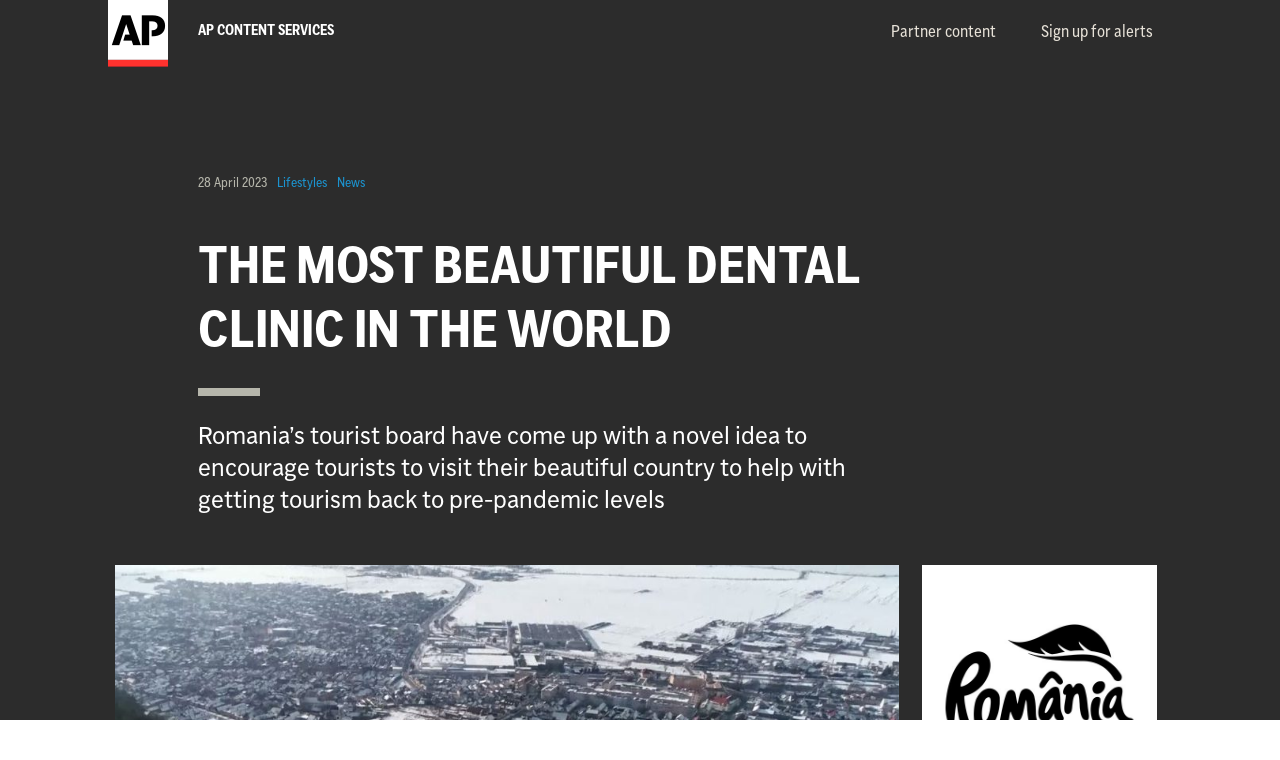

--- FILE ---
content_type: text/html; charset=UTF-8
request_url: https://prod.apmultimedianewsroom.com/multimedia-newsroom/the-most-beautiful-dental-clinic-in-the-world
body_size: 8558
content:
<!doctype html>
<html lang="en" xml:lang="en">
<head>
    <meta charset="utf-8">
    <meta http-equiv="content-type" content="text/html; charset=utf-8" lang="en">
    <meta http-equiv="content-style-type" content="text/css">
    <meta http-equiv="content-script-type" content="text/javascript">
    <meta http-equiv="X-UA-Compatible" content="IE=edge">
    <meta name="viewport"
          content="height=device-height,width=device-width,initial-scale=1,maximum-scale=1,user-scalable=0">
    <title>AP Multimedia Newsroom - The Most Beautiful Dental Clinic in the World</title>
    <meta name="description" content="Romania’s tourist board have come up with a novel idea to encourage tourists to visit their beautiful country to help with getting tourism back to pre-pandemic levels">
    <meta name="keywords" content="">
    <meta name="author" content="AP Multimedia Newsroom">
    
            <meta name="robots" content="noodp,noydir,index,follow">
                    <script type="text/javascript">

  var _gaq = _gaq || [];
  _gaq.push(['_setAccount', 'UA-20388908-1']);
  _gaq.push(['_setAllowAnchor']);
  _gaq.push(['_trackPageview']);

  (function() {
    var ga = document.createElement('script'); ga.type = 'text/javascript'; ga.async = true;
    ga.src = ('https:' == document.location.protocol ? 'https://ssl' : 'http://www') + '.google-analytics.com/ga.js';
    var s = document.getElementsByTagName('script')[0]; s.parentNode.insertBefore(ga, s);
  })();

</script>
        
    <!-- Bootstrap Core CSS -->
    <link rel="stylesheet" type="text/css" href="/lib/jquery.bxslider/jquery.bxslider.css">
    <link rel="stylesheet" type="text/css" href="/lib/Fancyapps-FancyBox-2.1.5/source/jquery.fancybox.css?v=2.1.5"
          media="screen">
    <link rel="stylesheet" type="text/css"
          href="/css/less/generic.css?m=">
    
    <!--[if lt IE 9]>
    <script src="https://oss.maxcdn.com/libs/html5shiv/3.7.0/html5shiv.js"></script>
    <script src="https://oss.maxcdn.com/libs/respond.js/1.4.2/respond.min.js"></script>
    <![endif]-->
    
    <link rel="icon" href="/favicon.ico" sizes="16x16 32x32 48x48 64x64" type="image/vnd.microsoft.icon">
    <!-- For iPad with high-resolution Retina display running iOS ≥ 7: -->
    <link rel="apple-touch-icon-precomposed" sizes="152x152" href="/apple-touch-icon-152x152-precomposed.png">
    <!-- For iPad with high-resolution Retina display running iOS ≤ 6: -->
    <link rel="apple-touch-icon-precomposed" sizes="144x144" href="/apple-touch-icon-144x144-precomposed.png">
    <!-- For iPhone with high-resolution Retina display running iOS ≥ 7: -->
    <link rel="apple-touch-icon-precomposed" sizes="120x120" href="/apple-touch-icon-120x120-precomposed.png">
    <!-- For iPhone with high-resolution Retina display running iOS ≤ 6: -->
    <link rel="apple-touch-icon-precomposed" sizes="114x114" href="/apple-touch-icon-114x114-precomposed.png">
    <!-- For the iPad mini and the first- and second-generation iPad on iOS ≥ 7: -->
    <link rel="apple-touch-icon-precomposed" sizes="76x76" href="/apple-touch-icon-76x76-precomposed.png">
    <!-- For the iPad mini and the first- and second-generation iPad on iOS ≤ 6: -->
    <link rel="apple-touch-icon-precomposed" sizes="72x72" href="/apple-touch-icon-72x72-precomposed.png">
    <!-- For non-Retina iPhone, iPod Touch, and Android 2.1+ devices: -->
    <link rel="apple-touch-icon-precomposed" href="/apple-touch-icon-precomposed.png">
    
    
    
    <meta name="twitter:card" content="summary_large_image">
    <meta name="twitter:title" content="AP Multimedia Newsroom - The Most Beautiful Dental Clinic in the World">
            <meta name="twitter:description"
          content="Romania’s tourist board have come up with a novel idea to encourage tourists to visit their beautiful country to help with getting tourism back to pre-pandemic levels">
            <link href="https://cdn.jsdelivr.net/npm/@splidejs/splide@4.1.4/dist/css/splide.min.css" rel="stylesheet">
<link href="https://cdn.jsdelivr.net/npm/@splidejs/splide-extension-video@0.8.0/dist/css/splide-extension-video.min.css" rel="stylesheet">
<style>.splide__slide img {
  width: 100%;
  height: auto;
  /*height: 100%;
  object-fit: cover;*/
}

.gallery-container .splide__list {
  /*transition: height .2s;*/
  transition: height .3s;
  align-items: flex-start !important;
}

/*.splide__slide {
  opacity: 0.6;
}

.splide__slide.is-active {
  opacity: 1;
}*/

@media screen and (max-width: 991px){
  .gallery-container {
    width: 100%;
    padding: 0;
  }
}

@media screen and (max-width: 991px){
  .gallery-container .col-xs-12 {
    padding: 0;
  }
}

.thumbnail-gallery-container {
  margin-top: 10px;
  margin-bottom: 20px;
}

.thumbnail-gallery-container li {
    overflow-y: hidden;
}


@media screen and (max-width: 991px){
 .thumbnail-gallery-container .splide__list {
    width: 100%;
    justify-content: center;
  }
}

@media screen and (max-width: 991px){
  .company-logo-container img {
    max-width: 200px !important;
  }
}

.download-buttons-container {
  max-width: 300px;
  margin-left: auto;
  margin-right: auto;
}
</style></head>
<body>
<div class="menu-overlay"></div>
<!-- Navigation -->
<nav class="navbar navbar-default" role="navigation">
    <div class="container">
        <!-- Brand and toggle get grouped for better mobile display -->
        <div class="navbar-header">
            <button type="button" class="navbar-toggle" data-toggle="collapse"
                    data-target="#bs-example-navbar-collapse-1">
                <span class="sr-only">Toggle navigation</span>
                <span class="icon-bar"></span>
                <span class="icon-bar"></span>
                <span class="icon-bar"></span>
            </button>
            
            <a class="navbar-brand" href="/">
                <img src="/images/logo.png" alt="AP Content Services">
                <span>AP CONTENT SERVICES</span>
            </a>
        </div>
        <!-- Collect the nav links, forms, and other content for toggling -->
        <div class="collapse navbar-collapse pull-right text-right-md text-left-xs"
             id="bs-example-navbar-collapse-1">
            <div class="clearfix">
                <button type="button" class="navbar-toggle" data-toggle="collapse"
                        data-target="#bs-example-navbar-collapse-1">
                    <img src="/images/close-button.png" alt="Close">
                </button>
            </div>
            <ul class="nav navbar-nav hidden-xs">
                <li>
                    <a class="hvr-underline-from-center " href="/multimedia-newsroom/partners">Partner
                        content</a>
                </li>
                <li>
                    <a class="hvr-underline-from-center " href="/multimedia-newsroom/sign-up">Sign
                        up for alerts</a>
                </li>
            </ul>
            <div class="visible-xs">
                <ul class="nav navbar-nav nav-services">
                    <li>
                        <a href="/">Home</a>
                    </li>
                    <li>
                        <a href="/multimedia-newsroom/partners">Partner content</a>
                    </li>
                    <li>
                        <a href="/multimedia-newsroom/sign-up">Sign up for alerts</a>
                    </li>
                    <li>
                        <a href="https://www.ap.org/en-gb/services/ap-content-services" target="_blank">Find
                            out more about AP Content Services</a>
                    </li>
                </ul>
            </div>
        </div>
        <!-- /.navbar-collapse -->
    </div>
    <!-- /.container -->
</nav>
    <header>
        <div class="lead-image-container">
            
            <div class="lead-content lead-content lead-content-no-image">
                <div class="container">
                    <div class="row">
                        <div class="col-xs-12 col-md-8 col-md-offset-1">
                            <div class="tags clearfix">
                                                                    <span class="date">28 April 2023</span>
                                
                                                                                                            <a class="tag"
                                           href="https://www.apmultimedianewsroom.com/multimedia-newsroom/category/lifestyles">Lifestyles</a>
                                                                            <a class="tag"
                                           href="https://www.apmultimedianewsroom.com/multimedia-newsroom/category/news">News</a>
                                                                                                </div>

                            
                            <h1>THE MOST BEAUTIFUL DENTAL CLINIC IN THE WORLD</h1>

                            <div class="thick-separator"></div>

                                                            <p><span><span><span style="white-space:normal;">Romania’s tourist board have come up with a novel idea to encourage tourists to visit their beautiful country to help with getting tourism back to pre-pandemic levels</span></span></span></p>
                                                    </div>
                    </div>
                </div>
            </div>
        </div>
    </header>

            <!-- Page Content -->
            <section class="article-multimedia-news">
                        

            
                                    
<div class="col-md-12 visible-md visible-lg">
   <div class="content-background col-md-12 no-gutter">&nbsp;</div>
</div>
<div class="container gallery-container">
   <section class="clearfix gallery">
      <section class="col-xs-12 col-md-9 main-image">
         <div class="main-carousel-container">
            <section id="image-carousel" class="splide" aria-label="Carousel of images">
               <div class="splide__track">
                  <ul class="splide__list">
                                             <li class="splide__slide" data-splide-html-video="https://d33auzqbniz16g.cloudfront.net/cms/videos/news/the-most-beautiful-dental-clinic-in-the-world/20230428_RR_Dental_MMN.mp4">
                           <img src="https://d33auzqbniz16g.cloudfront.net/cms/images/news/the-most-beautiful-dental-clinic-in-the-world/_992xAUTO_fit_center-center_none/20230428_RR_32.jpg" alt="">
                        </li>
                                                            </ul>
               </div>
            </section>
         </div>

               </section>
      <section class="col-xs-12 col-md-3 thumbnails">
                     <article class="row">
               <div class="thumbnail-wrapper logo clearfix col-xs-12 text-center company-logo-container">
                  <img src="https://d33auzqbniz16g.cloudfront.net/cms/images/case-studies-companies/DentalClinic_Logo_11.jpg"
                       alt=""
                       title="">
               </div>
            </article>
                  
                                 
            <div class="download-buttons-container">
                              
                                                                        <div class="download-multimedia clearfix">
                        <div class="col-xs-12 no-gutter">
                           <a class="download video hd  single"
                              href="/download-form/the-most-beautiful-dental-clinic-in-the-world/video">DOWNLOAD VIDEO FILE</a>
                        </div>
                     </div>
                                                
                           </div>
               </section>
   </section>
</div>


                
                <div class="container">
                    <section class="content-body clearfix">
                        <div class="clearfix">
                            <article class="col-xs-12 col-md-6 col-md-offset-1">

                                                                    <!--Horizontal Tab-->
                                    <div id="ContentTab">
                                        <ul class="clearfix">
                                                                                            <li>
                                                    <a href="#tab-1">Press Release</a>
                                                </li>
                                                                                            <li>
                                                    <a href="#tab-2">Shotlist</a>
                                                </li>
                                                                                    </ul>
                                                                                    <div id="tab-1">
                                                            <p class="x"><span><span><span style="white-space:normal;">Source: Romanian National Association of Travel Agents and the Society of Esthetic Dentistry</span></span></span></p>

<p class="x" style="margin-bottom:13px;"><span><span><span style="white-space:normal;">Location: Various</span></span></span></p>

<p><span><span><span style="white-space:normal;">B-Roll Expected after 00.01GMT Friday 28<sup>th</sup> April 2023</span></span></span></p>

<p class="x" style="margin-bottom:13px;"><span><span><span style="white-space:normal;">*<em>Rights Free - Access All, Including Archive*</em></span></span></span></p>

<p class="x" style="margin-bottom:13px;"><span><span><span style="white-space:normal;"><em> </em></span></span></span><br />
<span><span><span style="white-space:normal;"><em>Story</em></span></span></span></p>

<p><span><span><span style="white-space:normal;">ROMANIA TOURIST BOARD TEAMS UP WITH COUNTRY’S DENTISTS TO ENCOURAGE TOURISTS FROM UK, REST OF EUROPE AND BEYOND TO VISIT  </span></span></span></p>

<p style="margin-left:48px;text-indent:-17.85pt;"><span><span><span style="white-space:normal;">·       Romania aims to attract more tourists by highlighting the significant saving difference between dental work in their country compared to the UK and a lot of Europe</span></span></span></p>

<p style="margin-left:48px;text-indent:-17.85pt;"><span><span><span style="white-space:normal;">·       Romania’s tourism industry hopes significant pick-up post fall after the pandemic with joint venture and launch of a new airport</span></span></span></p>

<p style="margin-left:48px;text-indent:-17.85pt;"><span><span><span style="white-space:normal;">·       Unlike Turkey, Romania follows EU regulations when it comes to dentistry and is more affordable than the UK </span></span></span></p>

<p> </p>

<p><span><span><span style="white-space:normal;">Romania’s tourist board have come up with a novel idea to encourage tourists to visit their beautiful country to help with getting tourism back to pre-pandemic levels. </span></span></span></p>

<p><span><span><span style="white-space:normal;">While many visitors will head straight to the capital Bucharest or enjoy a trip to Dracula’s famous Bran Castle, there’s now a new reason to visit and that’s to get your teeth look at. </span></span></span></p>

<p class="paragraph" style="text-align:justify;"><span><span><span style="white-space:normal;"><span style="vertical-align:baseline;">A campaign called the “Most Beautiful Dental Clinic in the World” gives tourists the chance to experience the country’s most iconic sites while also taking in a visit to the country’s highly trained and English-speaking dentists and orthodontists.</span></span></span></span></p>

<p class="paragraph" style="text-align:justify;"><span><span><span style="white-space:normal;"><span style="vertical-align:baseline;">Unlike Turkey, Romania is part of the European Union and follows EU regulations when it comes to dentistry. The idea is a win-win for both Romania and the UK, with NHS dentist shortages and increasingly long waiting lists back in Britain, plus the rising price of dental work. Research shows in the UK more individuals are willing to pay for private dental care, and household spending on dental services has doubled in the past 10 years. The cost of a white filling in the UK can be as much as £250, however a package online through this venture will cost roughly £280, including the treatment and a chance to have a holiday, as flights and three nights in a four-star hotel are included. </span></span></span></span></p>

<p class="paragraph" style="text-align:justify;"><span><span><span style="white-space:normal;"><span style="vertical-align:baseline;">The campaign recently turned heads at the British Tourism and Travel Show. At the Romanian booth, agents dressed were dressed in scrubs and masks and invited visitors to take a seat in the dentist’s chair, don a VR mask and take a virtual tour through the country’s gorgeous landscapes. </span></span></span></span></p>

<p class="paragraph" style="text-align:justify;"><span><span><span style="white-space:normal;"><span style="vertical-align:baseline;">Florin Lazarescu, General Secretary, Society of Esthetic Dentistry, Romania &amp; General Secretary of the European Society of Cosmetic Dentistry believes this could be rejuvenate Romania’s tourism industry and economy while also providing a safe environment for UK and Europe customers to get their teeth looked at while also taking in the sites of an unexplored corner of the world.</span></span></span></span></p>

<p><span><span><span style="white-space:normal;">WHO: Florin Lazarescu, General Secretary, Society of Esthetic Dentistry, Romania &amp; General Secretary of the European Society of Cosmetic Dentistry. </span></span></span></p>

<p><span><span><span style="white-space:normal;">István Lörincz, Marketing &amp; Creative Director –ANAT representative</span></span></span></p>

<p> </p>

<p class="MsoHeader"><span><span><span style="white-space:normal;">Suggested Questions</span></span></span></p>

<ol start="1" style="list-style-type:decimal; text-align:start; white-space:normal" type="1">
	<li class="MsoHeader">Tell me about the partnership between Romania’s tourism board and the Society of Esthetic Dentistry, Romania?</li>
	<li class="MsoHeader">How can you encourage UK tourists to trust that they will get the same experience with you as they would at home?</li>
	<li class="MsoHeader">How many tourists are you hoping to visit Romania in the next year?</li>
	<li class="MsoHeader">Where are the best places to visit in Romania when if you want to go to the country on holiday?</li>
	<li class="MsoHeader">Where can I get more information?</li>
</ol>

<p class="MsoHeader"> </p>

<p><span><span><span style="white-space:normal;">Additional Information</span></span></span></p>

<p class="paragraph" style="text-align:justify;"><span><span><span style="white-space:normal;"><span style="vertical-align:baseline;"><a href="https://nam12.safelinks.protection.outlook.com/?url=https%3A%2F%2Fthebeautifuldentalclinic.com%2F&amp;data=05%7C01%7CMKnief%40ap.org%7C353b59dc3e7c46c44bd608db47060f09%7Ce442e1abfd6b4ba3abf3b020eb50df37%7C1%7C0%7C638181863586423152%7CUnknown%7CTWFpbGZsb3d8eyJWIjoiMC4wLjAwMDAiLCJQIjoiV2luMzIiLCJBTiI6Ik1haWwiLCJXVCI6Mn0%3D%7C3000%7C%7C%7C&amp;sdata=UwaDdyQh9HiptL9AD8ooUIzT%2FZVTK6h1sFf9ixFljAQ%3D&amp;reserved=0" target="_blank" title="https://nam12.safelinks.protection.outlook.com/?url=https%3A%2F%2Fthebeautifuldentalclinic.com%2F&amp;data=05%7C01%7CMKnief%40ap.org%7C353b59dc3e7c46c44bd608db47060f09%7Ce442e1abfd6b4ba3abf3b020eb50df37%7C1%7C0%7C638181863586423152%7CUnknown%7CTWFpbGZsb3d8eyJWIjoiMC4wLjAwMDAiLCJQIjoiV2luMzIiLCJBTiI6Ik1haWwiLCJXVCI6Mn0%3D%7C3000%7C%7C%7C&amp;sdata=UwaDdyQh9HiptL9AD8ooUIzT%2FZVTK6h1sFf9ixFljAQ%3D&amp;reserved=0" rel="noreferrer noopener">https://thebeautifuldentalclinic.com/</a> </span></span></span></span></p>

<p><span><span><span style="white-space:normal;"><a href="https://nam12.safelinks.protection.outlook.com/?url=https%3A%2F%2Fvimeo.com%2F820837387%2F0aa137ec12%3Fshare%3Dcopy&amp;data=05%7C01%7CMKnief%40ap.org%7C353b59dc3e7c46c44bd608db47060f09%7Ce442e1abfd6b4ba3abf3b020eb50df37%7C1%7C0%7C638181863586423152%7CUnknown%7CTWFpbGZsb3d8eyJWIjoiMC4wLjAwMDAiLCJQIjoiV2luMzIiLCJBTiI6Ik1haWwiLCJXVCI6Mn0%3D%7C3000%7C%7C%7C&amp;sdata=GjtPabyZ3O0LO7CjhB9Dn6dBYSCSEShVsJ0Vo%2B%2Fg4XA%3D&amp;reserved=0" title="https://nam12.safelinks.protection.outlook.com/?url=https%3A%2F%2Fvimeo.com%2F820837387%2F0aa137ec12%3Fshare%3Dcopy&amp;data=05%7C01%7CMKnief%40ap.org%7C353b59dc3e7c46c44bd608db47060f09%7Ce442e1abfd6b4ba3abf3b020eb50df37%7C1%7C0%7C638181863586423152%7CUnknown%7CTWFpbGZsb3d8eyJWIjoiMC4wLjAwMDAiLCJQIjoiV2luMzIiLCJBTiI6Ik1haWwiLCJXVCI6Mn0%3D%7C3000%7C%7C%7C&amp;sdata=GjtPabyZ3O0LO7CjhB9Dn6dBYSCSEShVsJ0Vo%2B%2Fg4XA%3D&amp;reserved=0">https://vimeo.com/820837387/0aa137ec12?share=copy</a></span></span></span></p>

<p><span><span><span style="white-space:normal;"><a href="https://nam12.safelinks.protection.outlook.com/?url=https%3A%2F%2Fwe.tl%2Ft-olfgqa4Qip&amp;data=05%7C01%7CMKnief%40ap.org%7C353b59dc3e7c46c44bd608db47060f09%7Ce442e1abfd6b4ba3abf3b020eb50df37%7C1%7C0%7C638181863586423152%7CUnknown%7CTWFpbGZsb3d8eyJWIjoiMC4wLjAwMDAiLCJQIjoiV2luMzIiLCJBTiI6Ik1haWwiLCJXVCI6Mn0%3D%7C3000%7C%7C%7C&amp;sdata=77gG%2BTnHOMGDU757mwpLS1oyFVCoXlZgsEuoMpEippg%3D&amp;reserved=0" title="https://nam12.safelinks.protection.outlook.com/?url=https%3A%2F%2Fwe.tl%2Ft-olfgqa4Qip&amp;data=05%7C01%7CMKnief%40ap.org%7C353b59dc3e7c46c44bd608db47060f09%7Ce442e1abfd6b4ba3abf3b020eb50df37%7C1%7C0%7C638181863586423152%7CUnknown%7CTWFpbGZsb3d8eyJWIjoiMC4wLjAwMDAiLCJQIjoiV2luMzIiLCJBTiI6Ik1haWwiLCJXVCI6Mn0%3D%7C3000%7C%7C%7C&amp;sdata=77gG%2BTnHOMGDU757mwpLS1oyFVCoXlZgsEuoMpEippg%3D&amp;reserved=0">https://we.tl/t-olfgqa4Qip</a></span></span></span></p>

<p> </p>

<p><span><span><span style="white-space:normal;">Campaign video: <a href="https://nam12.safelinks.protection.outlook.com/?url=https%3A%2F%2Fyoutu.be%2FeflsEuTNN6s&amp;data=05%7C01%7CMKnief%40ap.org%7C353b59dc3e7c46c44bd608db47060f09%7Ce442e1abfd6b4ba3abf3b020eb50df37%7C1%7C0%7C638181863586423152%7CUnknown%7CTWFpbGZsb3d8eyJWIjoiMC4wLjAwMDAiLCJQIjoiV2luMzIiLCJBTiI6Ik1haWwiLCJXVCI6Mn0%3D%7C3000%7C%7C%7C&amp;sdata=JKodPVTzlsO6YFW9Nm%2FQ2TnM%2BrtozMJssdYDc4NpYEg%3D&amp;reserved=0" title="https://nam12.safelinks.protection.outlook.com/?url=https%3A%2F%2Fyoutu.be%2FeflsEuTNN6s&amp;data=05%7C01%7CMKnief%40ap.org%7C353b59dc3e7c46c44bd608db47060f09%7Ce442e1abfd6b4ba3abf3b020eb50df37%7C1%7C0%7C638181863586423152%7CUnknown%7CTWFpbGZsb3d8eyJWIjoiMC4wLjAwMDAiLCJQIjoiV2luMzIiLCJBTiI6Ik1haWwiLCJXVCI6Mn0%3D%7C3000%7C%7C%7C&amp;sdata=JKodPVTzlsO6YFW9Nm%2FQ2TnM%2BrtozMJssdYDc4NpYEg%3D&amp;reserved=0">https://youtu.be/eflsEuTNN6s</a></span></span></span></p>

<p> </p>

<p class="paragraph" style="text-align:justify;"><span><span><span style="white-space:normal;"><span style="vertical-align:baseline;">Each package, available for purchase online, combines a dental treatment and a getaway inspired by the treatment. Visit a waterfall and get your teeth rinsed like never before with the “Professional Cleaning and Sparkling Waterfalls” package. Or enjoy the “Dental Crowns and Royal Castles” and “Root Canal Treatments and Delta Canal Trips” offerings. </span></span></span></span></p>

<p class="paragraph" style="text-align:justify;"><span><span><span style="white-space:normal;"><span style="vertical-align:baseline;">The cost of a white filling in the UK can be as <a href="https://nam12.safelinks.protection.outlook.com/?url=https%3A%2F%2Fwww.which.co.uk%2Freviews%2Fdentists%2Farticle%2Fprivate-and-nhs-dental-charges-al0jA6J1Swyl&amp;data=05%7C01%7CMKnief%40ap.org%7C353b59dc3e7c46c44bd608db47060f09%7Ce442e1abfd6b4ba3abf3b020eb50df37%7C1%7C0%7C638181863586423152%7CUnknown%7CTWFpbGZsb3d8eyJWIjoiMC4wLjAwMDAiLCJQIjoiV2luMzIiLCJBTiI6Ik1haWwiLCJXVCI6Mn0%3D%7C3000%7C%7C%7C&amp;sdata=noAva1VVVKrBJdxstBWztcssvX1IEIgYrDqkA0wcQPw%3D&amp;reserved=0" target="_blank" title="https://nam12.safelinks.protection.outlook.com/?url=https%3A%2F%2Fwww.which.co.uk%2Freviews%2Fdentists%2Farticle%2Fprivate-and-nhs-dental-charges-al0jA6J1Swyl&amp;data=05%7C01%7CMKnief%40ap.org%7C353b59dc3e7c46c44bd608db47060f09%7Ce442e1abfd6b4ba3abf3b020eb50df37%7C1%7C0%7C638181863586423152%7CUnknown%7CTWFpbGZsb3d8eyJWIjoiMC4wLjAwMDAiLCJQIjoiV2luMzIiLCJBTiI6Ik1haWwiLCJXVCI6Mn0%3D%7C3000%7C%7C%7C&amp;sdata=noAva1VVVKrBJdxstBWztcssvX1IEIgYrDqkA0wcQPw%3D&amp;reserved=0" rel="noreferrer noopener">much as £250</a>, but in Romania, Brits can get a filling as well as three nights in a four star hotel for around the same price (<a href="https://nam12.safelinks.protection.outlook.com/?url=https%3A%2F%2Fthebeautifuldentalclinic.com%2Fdental-fillings&amp;data=05%7C01%7CMKnief%40ap.org%7C353b59dc3e7c46c44bd608db47060f09%7Ce442e1abfd6b4ba3abf3b020eb50df37%7C1%7C0%7C638181863586423152%7CUnknown%7CTWFpbGZsb3d8eyJWIjoiMC4wLjAwMDAiLCJQIjoiV2luMzIiLCJBTiI6Ik1haWwiLCJXVCI6Mn0%3D%7C3000%7C%7C%7C&amp;sdata=K8ngZIPuWt6CSwQxbYI%2BbPg%2B4LIIsZ2zTUcXoxbNWe8%3D&amp;reserved=0" target="_blank" title="https://nam12.safelinks.protection.outlook.com/?url=https%3A%2F%2Fthebeautifuldentalclinic.com%2Fdental-fillings&amp;data=05%7C01%7CMKnief%40ap.org%7C353b59dc3e7c46c44bd608db47060f09%7Ce442e1abfd6b4ba3abf3b020eb50df37%7C1%7C0%7C638181863586423152%7CUnknown%7CTWFpbGZsb3d8eyJWIjoiMC4wLjAwMDAiLCJQIjoiV2luMzIiLCJBTiI6Ik1haWwiLCJXVCI6Mn0%3D%7C3000%7C%7C%7C&amp;sdata=K8ngZIPuWt6CSwQxbYI%2BbPg%2B4LIIsZ2zTUcXoxbNWe8%3D&amp;reserved=0" rel="noreferrer noopener">319 Euros / £280</a>). </span></span></span></span></p>

<p> </p>

<p><span><span><span style="white-space:normal;">ENDS </span></span></span></p>

<p class="x"> </p>

<p class="x" style="margin-bottom:13px;"><span><span><span style="white-space:normal;">B-roll and other materials including images will also be made available on Red Robots MediaGRAB:<a class="ms-outlook-linkify" href="https://bit.ly/41HZzOB">https://bit.ly/41HZzOB</a></span></span></span></p>

<p class="x" style="margin-bottom:13px;"><span><span><span style="white-space:normal;">Broadcasters Contact: <a href="mailto:paul@redrobot.org" title="mailto:paul@redrobot.org">paul@redrobot.org</a></span></span></span></p>

<p class="x" style="margin-bottom:13px;"><span><span><span style="white-space:normal;"> THIS IS A VIDEO NEWS RELEASE - REDROBOT LTD ACCEPT NO EDITORIAL RESPONSIBILITY FOR THE ENTIRE CONTENT OR INFORMATION RELATING TO THIS VIDEO NEWS B-ROLL, INCLUDING ALL CLAIMS, NAMES, DATES, SCRIPTS, ADVISORIES AND COPYRIGHTS.</span></span></span></p>

<p class="x" style="margin-bottom:13px;"><span><span><span style="white-space:normal;">THE END USER ACKNOWLEDGES THAT IN CONTINUING TO VIEW THIS CONTENT THE END USER ACCEPTS THAT RED ROBOT LTD EXPRESSLY EXCLUDES ALL LIABILITY FOR AND SHALL HAVE NO LIABILITY FOR THE CONTENT INCLUDING BUT NOT LIMITED TO THE FOLLOWING:</span></span></span></p>

<p class="x" style="margin-bottom:13px;"><span><span><span style="white-space:normal;"> THIS IS A VIDEO NEWS RELEASE - REDROBOT LTD ACCEPT NO EDITORIAL RESPONSIBILITY FOR THE ENTIRE CONTENT OR INFORMATION RELATING TO THIS VIDEO NEWS B-ROLL, INCLUDING ALL CLAIMS, NAMES, DATES, SCRIPTS, ADVISORIES AND COPYRIGHTS.</span></span></span></p>

<p class="x" style="margin-bottom:13px;"><span><span><span style="white-space:normal;">THE END USER ACKNOWLEDGES THAT IN CONTINUING TO VIEW THIS CONTENT THE END USER ACCEPTS THAT RED ROBOT LTD EXPRESSLY EXCLUDES ALL LIABILITY FOR AND SHALL HAVE NO LIABILITY FOR THE CONTENT INCLUDING BUT NOT LIMITED TO THE FOLLOWING:</span></span></span></p>

<p class="x" style="margin-bottom:13px;"><span><span><span style="white-space:normal;">*             EDITORIAL CONTENT</span></span></span></p>

<p class="x" style="margin-bottom:13px;"><span><span><span style="white-space:normal;">*             ACCURACY OF REPORTING</span></span></span></p>

<p class="x" style="margin-bottom:13px;"><span><span><span style="white-space:normal;">*             ANY BREACH OF INTELLECTUAL PROPERTY RIGHTS</span></span></span></p>

<p class="x" style="margin-bottom:13px;"><span><span><span style="white-space:normal;">*             TECHNICAL QUALITY</span></span></span></p>

<p class="x" style="margin-bottom:13px;"><span><span><span style="white-space:normal;">*             ANY POST DISTRIBUTION MANIPULATION OF THE CONTENT</span></span></span></p>

<p class="x" style="margin-bottom:13px;"><span><span><span style="white-space:normal;"> *           ANY PRESENT OR FUTURE USE OF THE CONTENT FOR ANY PURPOSES NOT INTENDED BY THE DISTRIBUTOR</span></span></span></p>

                                            </div>
                                                                                    <div id="tab-2">
                                                            <p>1. GV of landscape of Romania<br />
2. GV of dental clinic in Romania<br />
3. Soundbites István Lörincz, ANAT Representative<br />
4. Soundbites Florin Lazarescu, General Secretary, Society of Esthetic Denistry, Romania &amp; General Secretary of the European Society of Cosmetic Dentistry<br />
5. Contact Information</p>

                                            </div>
                                                                            </div>
                                                                                                    <div class="date">
                                        28 April 2023
                                    </div>
                                                            </article>
                                                            <aside class="col-xs-12 col-md-4 col-md-offset-1 article-sidebar">
                                    <h2>Contact</h2>
                                                <p>For further information, please contact:<br />
<br />
E: <a href="mailto:paul@redrobot.org" title="mailto:paul@redrobot.org">paul@redrobot.org</a></p>

                                </aside>
                                                    </div>

                                                    <div class="social-footer clearfix">
                                <div class="col-xs-12 col-md-2 col-md-offset-1">
                                                                            <a class="download-button" href="/download/the-most-beautiful-dental-clinic-in-the-world/text">Download
                                            text</a>
                                                                    </div>

                                <div class="col-xs-12 col-md-2 col-md-offset-4">
                                                                        <a class="share" href="#">Share</a>
                                    <div class="a2a_kit a2a_kit_size_30 a2a_default_style">
                                        <a class="a2a_dd" href="https://www.addtoany.com/share_save"></a>
                                        <a class="a2a_button_facebook"></a>
                                        <a class="a2a_button_twitter"></a>
                                        <a class="a2a_button_google_plus"></a>
                                    </div>
                                </div>
                                <div class="col-xs-12 col-md-2">
                                    <a target="_blank"
                                       href="https://twitter.com/intent/tweet?text=The%20Most%20Beautiful%20Dental%20Clinic%20in%20the%20World&amp;via=AP&amp;url=https://www.apmultimedianewsroom.com/multimedia-newsroom/the-most-beautiful-dental-clinic-in-the-world"
                                       onclick="_gaq.push(['_trackEvent', 'Share', 'Twitter', 'The\u0020Most\u0020Beautiful\u0020Dental\u0020Clinic\u0020in\u0020the\u0020World']);"
                                       class="tweet" title="Tweet this" data-related="anywhere:The Javascript API"
                                       data-url="https://www.apmultimedianewsroom.com/multimedia-newsroom/the-most-beautiful-dental-clinic-in-the-world"
                                       data-counturl="https://www.apmultimedianewsroom.com/multimedia-newsroom/the-most-beautiful-dental-clinic-in-the-world">Tweet</a>
                                </div>
                            </div>
                                            </section>
                </div>
                    </section>
    

                    <aside class="related-content">

                    </aside>
    



    <footer>
    <div class="container">
        <div class="no-gutter col-xs-12 col-md-11 col-md-offset-1">
            <div class="row">
                <div class="brand-text-footer col-xs-12 col-md-3">
                    <a href="/">
                        AP CONTENT SERVICES
                    </a>
                </div>
                <div class="col-xs-12 col-md-5 col-md-offset-4 text-right-md">
                    <ul class="navbar-nav clearfix">
                        <li>
                            <a class="hvr-underline-from-center "
                               href="/multimedia-newsroom/partners">Partner content</a>
                        </li>
                        <li>
                            <a class="hvr-underline-from-center "
                               href="/multimedia-newsroom/sign-up">Sign up for alerts</a>
                        </li>
                        <li>
                            <a class="hvr-underline-from-center"
                               href="https://www.ap.org/en-gb/services/ap-content-services" target="_blank">Find
                                out more about AP Content Services</a>
                        </li>
                        <li>
                           <a href="https://www.apmultimedianewsroom.com/manage-your-newsletter-subscription">Manage your newsletter subscription</a>
                        </li>
                    </ul>
                </div>
            </div>
        </div>
        <div class="col-xs-12 no-gutter">
            <div class="row">
                <div class="brand-text-footer hidden-xs hidden-sm col-xs-1">
                    <a href="#">
                        <img src="/images/logo.png" alt="AP Content Services">
                    </a>
                </div>
                <div class="col-xs-12 col-md-3">
                    <p>AP Content Services is part of The Associated Press, one of the largest and most trusted sources of independent newsgathering.</p>
                    <div class="footer-links">
                        <a class="read-more" href="http://www.ap.org/">Visit ap.org</a>
                        <a class="read-more" href="http://www.ap.org/media-center/overview">Press</a>
                        <a class="read-more" href="http://www.linkedin.com/company/content-production-and-distribution">Follow us</a>
                    </div>
                </div>
            </div>
        </div>
        <div class="no-gutter col-xs-12 bottom">
            <div class="row">
                <div class="col-xs-12 col-md-5 col-md-offset-6 pull-right-xs text-right-md">
                    <div class="content">
                                                    <p>
                                <a href="https://www.ap.org/en-gb/services/ap-content-services" target="_blank"><img
                                    src="/images/content-services.png" alt="AP Content Services"/></a>
                            </p>
                                                                        <p>&copy; 2026 Associated Press. All rights reserved | <a
                                href="https://www.apmultimedianewsroom.com/privacy-policy">Privacy Policy</a>
                        </p>
                    </div>
                </div>
                <div class="col-xs-12 col-md-1">
                    <div class="thick-separator"></div>
                </div>
            </div>
        </div>
    </div>
</footer>
    <script src="/js/jquery.js"></script>
<script src="/js/bootstrap.min.js"></script>
<script src="/js/detectmobilebrowser.js"></script>
<script src="/lib/jquery.bxslider/plugins/jquery.fitvids.js"></script>
<script src="/lib/jquery.bxslider/jquery.bxslider.min.js"></script>
<script src="//cdnjs.cloudflare.com/ajax/libs/jquery.touchswipe/1.6.4/jquery.touchSwipe.js"></script>
<script src="/lib/Fancyapps-FancyBox-2.1.5/source/jquery.fancybox.js?v=2.1.5"></script>
<script src="/js/jquery.responsiveTabs.js"></script>
<script src="/js/intlTelInput.js"></script>
<script type="text/javascript" src="//static.addtoany.com/menu/page.js"></script>
<script src="/js/videojs/video.min.js"></script>
<script src="https://platform.twitter.com/widgets.js" async></script>
<script src="/js/generic.js"></script>
<script src="/js/video-ga.js"></script>

    <script type="text/javascript" src="//www.ofnsv69.com/js/48964.js"></script>
    <noscript><img src="//www.sas15k01.com/48964.png" style="display:none;"/></noscript>

<script src="https://cdn.jsdelivr.net/npm/@splidejs/splide@4.1.4/dist/js/splide.min.js"></script>
<script src="https://cdn.jsdelivr.net/npm/@splidejs/splide-extension-video@0.8.0/dist/js/splide-extension-video.min.js"></script>
<script>document.addEventListener( 'DOMContentLoaded', function () {
   let updateHeight = () => {
      let slide = main.Components.Slides.getAt( main.index ).slide;
      slide.parentElement.style.height = slide.offsetHeight + 'px';
   };
   
   var main = new Splide( '#image-carousel', {
      type      : 'slide',
      rewind    : true,
      pagination: false,
      arrows    : false,
      // lazyLoad: 'nearby',
      video: {
         loop         : true,
         mute         : true,
         playerOptions: {
         }
      }
   } );

   main
   .mount(window.splide.Extensions)
   .on( 'active resized', updateHeight );
updateHeight();

   } );</script></body>
</html>


--- FILE ---
content_type: text/css
request_url: https://prod.apmultimedianewsroom.com/css/less/generic.css?m=
body_size: 37651
content:
/* Replacing "Good OT" with "AP" */
/* Replacing "Good OT Book" with "AP VAR" */
/* Replacing "Freight text pro Book" with "AP" */
/*! normalize.css v3.0.2 | MIT License | git.io/normalize */
html {
  font-family: sans-serif;
  -ms-text-size-adjust: 100%;
  -webkit-text-size-adjust: 100%;
}
body {
  margin: 0;
}
article,
aside,
details,
figcaption,
figure,
footer,
header,
hgroup,
main,
menu,
nav,
section,
summary {
  display: block;
}
audio,
canvas,
progress,
video {
  display: inline-block;
  vertical-align: baseline;
}
audio:not([controls]) {
  display: none;
  height: 0;
}
[hidden],
template {
  display: none;
}
a {
  background-color: transparent;
}
a:active,
a:hover {
  outline: 0;
}
abbr[title] {
  border-bottom: 1px dotted;
}
b,
strong {
  font-weight: bold;
}
dfn {
  font-style: italic;
}
h1 {
  font-size: 2em;
  margin: 0.67em 0;
}
mark {
  background: #ff0;
  color: #000;
}
small {
  font-size: 80%;
}
sub,
sup {
  font-size: 75%;
  line-height: 0;
  position: relative;
  vertical-align: baseline;
}
sup {
  top: -0.5em;
}
sub {
  bottom: -0.25em;
}
img {
  border: 0;
}
svg:not(:root) {
  overflow: hidden;
}
figure {
  margin: 1em 40px;
}
hr {
  -moz-box-sizing: content-box;
  box-sizing: content-box;
  height: 0;
}
pre {
  overflow: auto;
}
code,
kbd,
pre,
samp {
  font-family: monospace, monospace;
  font-size: 1em;
}
button,
input,
optgroup,
select,
textarea {
  color: inherit;
  font: inherit;
  margin: 0;
}
button {
  overflow: visible;
}
button,
select {
  text-transform: none;
}
button,
html input[type="button"],
input[type="reset"],
input[type="submit"] {
  -webkit-appearance: button;
  cursor: pointer;
}
button[disabled],
html input[disabled] {
  cursor: default;
}
button::-moz-focus-inner,
input::-moz-focus-inner {
  border: 0;
  padding: 0;
}
input {
  line-height: normal;
}
input[type="checkbox"],
input[type="radio"] {
  box-sizing: border-box;
  padding: 0;
}
input[type="number"]::-webkit-inner-spin-button,
input[type="number"]::-webkit-outer-spin-button {
  height: auto;
}
input[type="search"] {
  -webkit-appearance: textfield;
  -moz-box-sizing: content-box;
  -webkit-box-sizing: content-box;
  box-sizing: content-box;
}
input[type="search"]::-webkit-search-cancel-button,
input[type="search"]::-webkit-search-decoration {
  -webkit-appearance: none;
}
fieldset {
  border: 1px solid #c0c0c0;
  margin: 0 2px;
  padding: 0.35em 0.625em 0.75em;
}
legend {
  border: 0;
  padding: 0;
}
textarea {
  overflow: auto;
}
optgroup {
  font-weight: bold;
}
table {
  border-collapse: collapse;
  border-spacing: 0;
}
td,
th {
  padding: 0;
}
/*! Source: https://github.com/h5bp/html5-boilerplate/blob/master/src/css/main.css */
@media print {
  *,
  *:before,
  *:after {
    background: transparent !important;
    color: #000 !important;
    box-shadow: none !important;
    text-shadow: none !important;
  }
  a,
  a:visited {
    text-decoration: underline;
  }
  a[href]:after {
    content: " (" attr(href) ")";
  }
  abbr[title]:after {
    content: " (" attr(title) ")";
  }
  a[href^="#"]:after,
  a[href^="javascript:"]:after {
    content: "";
  }
  pre,
  blockquote {
    border: 1px solid #999;
    page-break-inside: avoid;
  }
  thead {
    display: table-header-group;
  }
  tr,
  img {
    page-break-inside: avoid;
  }
  img {
    max-width: 100% !important;
  }
  p,
  h2,
  h3 {
    orphans: 3;
    widows: 3;
  }
  h2,
  h3 {
    page-break-after: avoid;
  }
  select {
    background: #fff !important;
  }
  .navbar {
    display: none;
  }
  .btn > .caret,
  .dropup > .btn > .caret {
    border-top-color: #000 !important;
  }
  .label {
    border: 1px solid #000;
  }
  .table {
    border-collapse: collapse !important;
  }
  .table td,
  .table th {
    background-color: #fff !important;
  }
  .table-bordered th,
  .table-bordered td {
    border: 1px solid #ddd !important;
  }
}
@font-face {
  font-family: 'Glyphicons Halflings';
  src: url('../../fonts/glyphicons-halflings-regular.eot');
  src: url('../../fonts/glyphicons-halflings-regular.eot?#iefix') format('embedded-opentype'), url('../../fonts/glyphicons-halflings-regular.woff2') format('woff2'), url('../../fonts/glyphicons-halflings-regular.woff') format('woff'), url('../../fonts/glyphicons-halflings-regular.ttf') format('truetype'), url('../../fonts/glyphicons-halflings-regular.svg#glyphicons_halflingsregular') format('svg');
}
.glyphicon {
  position: relative;
  top: 1px;
  display: inline-block;
  font-family: 'Glyphicons Halflings';
  font-style: normal;
  font-weight: normal;
  line-height: 1;
  -webkit-font-smoothing: antialiased;
  -moz-osx-font-smoothing: grayscale;
}
.glyphicon-asterisk:before {
  content: "\2a";
}
.glyphicon-plus:before {
  content: "\2b";
}
.glyphicon-euro:before,
.glyphicon-eur:before {
  content: "\20ac";
}
.glyphicon-minus:before {
  content: "\2212";
}
.glyphicon-cloud:before {
  content: "\2601";
}
.glyphicon-envelope:before {
  content: "\2709";
}
.glyphicon-pencil:before {
  content: "\270f";
}
.glyphicon-glass:before {
  content: "\e001";
}
.glyphicon-music:before {
  content: "\e002";
}
.glyphicon-search:before {
  content: "\e003";
}
.glyphicon-heart:before {
  content: "\e005";
}
.glyphicon-star:before {
  content: "\e006";
}
.glyphicon-star-empty:before {
  content: "\e007";
}
.glyphicon-user:before {
  content: "\e008";
}
.glyphicon-film:before {
  content: "\e009";
}
.glyphicon-th-large:before {
  content: "\e010";
}
.glyphicon-th:before {
  content: "\e011";
}
.glyphicon-th-list:before {
  content: "\e012";
}
.glyphicon-ok:before {
  content: "\e013";
}
.glyphicon-remove:before {
  content: "\e014";
}
.glyphicon-zoom-in:before {
  content: "\e015";
}
.glyphicon-zoom-out:before {
  content: "\e016";
}
.glyphicon-off:before {
  content: "\e017";
}
.glyphicon-signal:before {
  content: "\e018";
}
.glyphicon-cog:before {
  content: "\e019";
}
.glyphicon-trash:before {
  content: "\e020";
}
.glyphicon-home:before {
  content: "\e021";
}
.glyphicon-file:before {
  content: "\e022";
}
.glyphicon-time:before {
  content: "\e023";
}
.glyphicon-road:before {
  content: "\e024";
}
.glyphicon-download-alt:before {
  content: "\e025";
}
.glyphicon-download:before {
  content: "\e026";
}
.glyphicon-upload:before {
  content: "\e027";
}
.glyphicon-inbox:before {
  content: "\e028";
}
.glyphicon-play-circle:before {
  content: "\e029";
}
.glyphicon-repeat:before {
  content: "\e030";
}
.glyphicon-refresh:before {
  content: "\e031";
}
.glyphicon-list-alt:before {
  content: "\e032";
}
.glyphicon-lock:before {
  content: "\e033";
}
.glyphicon-flag:before {
  content: "\e034";
}
.glyphicon-headphones:before {
  content: "\e035";
}
.glyphicon-volume-off:before {
  content: "\e036";
}
.glyphicon-volume-down:before {
  content: "\e037";
}
.glyphicon-volume-up:before {
  content: "\e038";
}
.glyphicon-qrcode:before {
  content: "\e039";
}
.glyphicon-barcode:before {
  content: "\e040";
}
.glyphicon-tag:before {
  content: "\e041";
}
.glyphicon-tags:before {
  content: "\e042";
}
.glyphicon-book:before {
  content: "\e043";
}
.glyphicon-bookmark:before {
  content: "\e044";
}
.glyphicon-print:before {
  content: "\e045";
}
.glyphicon-camera:before {
  content: "\e046";
}
.glyphicon-font:before {
  content: "\e047";
}
.glyphicon-bold:before {
  content: "\e048";
}
.glyphicon-italic:before {
  content: "\e049";
}
.glyphicon-text-height:before {
  content: "\e050";
}
.glyphicon-text-width:before {
  content: "\e051";
}
.glyphicon-align-left:before {
  content: "\e052";
}
.glyphicon-align-center:before {
  content: "\e053";
}
.glyphicon-align-right:before {
  content: "\e054";
}
.glyphicon-align-justify:before {
  content: "\e055";
}
.glyphicon-list:before {
  content: "\e056";
}
.glyphicon-indent-left:before {
  content: "\e057";
}
.glyphicon-indent-right:before {
  content: "\e058";
}
.glyphicon-facetime-video:before {
  content: "\e059";
}
.glyphicon-picture:before {
  content: "\e060";
}
.glyphicon-map-marker:before {
  content: "\e062";
}
.glyphicon-adjust:before {
  content: "\e063";
}
.glyphicon-tint:before {
  content: "\e064";
}
.glyphicon-edit:before {
  content: "\e065";
}
.glyphicon-share:before {
  content: "\e066";
}
.glyphicon-check:before {
  content: "\e067";
}
.glyphicon-move:before {
  content: "\e068";
}
.glyphicon-step-backward:before {
  content: "\e069";
}
.glyphicon-fast-backward:before {
  content: "\e070";
}
.glyphicon-backward:before {
  content: "\e071";
}
.glyphicon-play:before {
  content: "\e072";
}
.glyphicon-pause:before {
  content: "\e073";
}
.glyphicon-stop:before {
  content: "\e074";
}
.glyphicon-forward:before {
  content: "\e075";
}
.glyphicon-fast-forward:before {
  content: "\e076";
}
.glyphicon-step-forward:before {
  content: "\e077";
}
.glyphicon-eject:before {
  content: "\e078";
}
.glyphicon-chevron-left:before {
  content: "\e079";
}
.glyphicon-chevron-right:before {
  content: "\e080";
}
.glyphicon-plus-sign:before {
  content: "\e081";
}
.glyphicon-minus-sign:before {
  content: "\e082";
}
.glyphicon-remove-sign:before {
  content: "\e083";
}
.glyphicon-ok-sign:before {
  content: "\e084";
}
.glyphicon-question-sign:before {
  content: "\e085";
}
.glyphicon-info-sign:before {
  content: "\e086";
}
.glyphicon-screenshot:before {
  content: "\e087";
}
.glyphicon-remove-circle:before {
  content: "\e088";
}
.glyphicon-ok-circle:before {
  content: "\e089";
}
.glyphicon-ban-circle:before {
  content: "\e090";
}
.glyphicon-arrow-left:before {
  content: "\e091";
}
.glyphicon-arrow-right:before {
  content: "\e092";
}
.glyphicon-arrow-up:before {
  content: "\e093";
}
.glyphicon-arrow-down:before {
  content: "\e094";
}
.glyphicon-share-alt:before {
  content: "\e095";
}
.glyphicon-resize-full:before {
  content: "\e096";
}
.glyphicon-resize-small:before {
  content: "\e097";
}
.glyphicon-exclamation-sign:before {
  content: "\e101";
}
.glyphicon-gift:before {
  content: "\e102";
}
.glyphicon-leaf:before {
  content: "\e103";
}
.glyphicon-fire:before {
  content: "\e104";
}
.glyphicon-eye-open:before {
  content: "\e105";
}
.glyphicon-eye-close:before {
  content: "\e106";
}
.glyphicon-warning-sign:before {
  content: "\e107";
}
.glyphicon-plane:before {
  content: "\e108";
}
.glyphicon-calendar:before {
  content: "\e109";
}
.glyphicon-random:before {
  content: "\e110";
}
.glyphicon-comment:before {
  content: "\e111";
}
.glyphicon-magnet:before {
  content: "\e112";
}
.glyphicon-chevron-up:before {
  content: "\e113";
}
.glyphicon-chevron-down:before {
  content: "\e114";
}
.glyphicon-retweet:before {
  content: "\e115";
}
.glyphicon-shopping-cart:before {
  content: "\e116";
}
.glyphicon-folder-close:before {
  content: "\e117";
}
.glyphicon-folder-open:before {
  content: "\e118";
}
.glyphicon-resize-vertical:before {
  content: "\e119";
}
.glyphicon-resize-horizontal:before {
  content: "\e120";
}
.glyphicon-hdd:before {
  content: "\e121";
}
.glyphicon-bullhorn:before {
  content: "\e122";
}
.glyphicon-bell:before {
  content: "\e123";
}
.glyphicon-certificate:before {
  content: "\e124";
}
.glyphicon-thumbs-up:before {
  content: "\e125";
}
.glyphicon-thumbs-down:before {
  content: "\e126";
}
.glyphicon-hand-right:before {
  content: "\e127";
}
.glyphicon-hand-left:before {
  content: "\e128";
}
.glyphicon-hand-up:before {
  content: "\e129";
}
.glyphicon-hand-down:before {
  content: "\e130";
}
.glyphicon-circle-arrow-right:before {
  content: "\e131";
}
.glyphicon-circle-arrow-left:before {
  content: "\e132";
}
.glyphicon-circle-arrow-up:before {
  content: "\e133";
}
.glyphicon-circle-arrow-down:before {
  content: "\e134";
}
.glyphicon-globe:before {
  content: "\e135";
}
.glyphicon-wrench:before {
  content: "\e136";
}
.glyphicon-tasks:before {
  content: "\e137";
}
.glyphicon-filter:before {
  content: "\e138";
}
.glyphicon-briefcase:before {
  content: "\e139";
}
.glyphicon-fullscreen:before {
  content: "\e140";
}
.glyphicon-dashboard:before {
  content: "\e141";
}
.glyphicon-paperclip:before {
  content: "\e142";
}
.glyphicon-heart-empty:before {
  content: "\e143";
}
.glyphicon-link:before {
  content: "\e144";
}
.glyphicon-phone:before {
  content: "\e145";
}
.glyphicon-pushpin:before {
  content: "\e146";
}
.glyphicon-usd:before {
  content: "\e148";
}
.glyphicon-gbp:before {
  content: "\e149";
}
.glyphicon-sort:before {
  content: "\e150";
}
.glyphicon-sort-by-alphabet:before {
  content: "\e151";
}
.glyphicon-sort-by-alphabet-alt:before {
  content: "\e152";
}
.glyphicon-sort-by-order:before {
  content: "\e153";
}
.glyphicon-sort-by-order-alt:before {
  content: "\e154";
}
.glyphicon-sort-by-attributes:before {
  content: "\e155";
}
.glyphicon-sort-by-attributes-alt:before {
  content: "\e156";
}
.glyphicon-unchecked:before {
  content: "\e157";
}
.glyphicon-expand:before {
  content: "\e158";
}
.glyphicon-collapse-down:before {
  content: "\e159";
}
.glyphicon-collapse-up:before {
  content: "\e160";
}
.glyphicon-log-in:before {
  content: "\e161";
}
.glyphicon-flash:before {
  content: "\e162";
}
.glyphicon-log-out:before {
  content: "\e163";
}
.glyphicon-new-window:before {
  content: "\e164";
}
.glyphicon-record:before {
  content: "\e165";
}
.glyphicon-save:before {
  content: "\e166";
}
.glyphicon-open:before {
  content: "\e167";
}
.glyphicon-saved:before {
  content: "\e168";
}
.glyphicon-import:before {
  content: "\e169";
}
.glyphicon-export:before {
  content: "\e170";
}
.glyphicon-send:before {
  content: "\e171";
}
.glyphicon-floppy-disk:before {
  content: "\e172";
}
.glyphicon-floppy-saved:before {
  content: "\e173";
}
.glyphicon-floppy-remove:before {
  content: "\e174";
}
.glyphicon-floppy-save:before {
  content: "\e175";
}
.glyphicon-floppy-open:before {
  content: "\e176";
}
.glyphicon-credit-card:before {
  content: "\e177";
}
.glyphicon-transfer:before {
  content: "\e178";
}
.glyphicon-cutlery:before {
  content: "\e179";
}
.glyphicon-header:before {
  content: "\e180";
}
.glyphicon-compressed:before {
  content: "\e181";
}
.glyphicon-earphone:before {
  content: "\e182";
}
.glyphicon-phone-alt:before {
  content: "\e183";
}
.glyphicon-tower:before {
  content: "\e184";
}
.glyphicon-stats:before {
  content: "\e185";
}
.glyphicon-sd-video:before {
  content: "\e186";
}
.glyphicon-hd-video:before {
  content: "\e187";
}
.glyphicon-subtitles:before {
  content: "\e188";
}
.glyphicon-sound-stereo:before {
  content: "\e189";
}
.glyphicon-sound-dolby:before {
  content: "\e190";
}
.glyphicon-sound-5-1:before {
  content: "\e191";
}
.glyphicon-sound-6-1:before {
  content: "\e192";
}
.glyphicon-sound-7-1:before {
  content: "\e193";
}
.glyphicon-copyright-mark:before {
  content: "\e194";
}
.glyphicon-registration-mark:before {
  content: "\e195";
}
.glyphicon-cloud-download:before {
  content: "\e197";
}
.glyphicon-cloud-upload:before {
  content: "\e198";
}
.glyphicon-tree-conifer:before {
  content: "\e199";
}
.glyphicon-tree-deciduous:before {
  content: "\e200";
}
.glyphicon-cd:before {
  content: "\e201";
}
.glyphicon-save-file:before {
  content: "\e202";
}
.glyphicon-open-file:before {
  content: "\e203";
}
.glyphicon-level-up:before {
  content: "\e204";
}
.glyphicon-copy:before {
  content: "\e205";
}
.glyphicon-paste:before {
  content: "\e206";
}
.glyphicon-alert:before {
  content: "\e209";
}
.glyphicon-equalizer:before {
  content: "\e210";
}
.glyphicon-king:before {
  content: "\e211";
}
.glyphicon-queen:before {
  content: "\e212";
}
.glyphicon-pawn:before {
  content: "\e213";
}
.glyphicon-bishop:before {
  content: "\e214";
}
.glyphicon-knight:before {
  content: "\e215";
}
.glyphicon-baby-formula:before {
  content: "\e216";
}
.glyphicon-tent:before {
  content: "\26fa";
}
.glyphicon-blackboard:before {
  content: "\e218";
}
.glyphicon-bed:before {
  content: "\e219";
}
.glyphicon-apple:before {
  content: "\f8ff";
}
.glyphicon-erase:before {
  content: "\e221";
}
.glyphicon-hourglass:before {
  content: "\231b";
}
.glyphicon-lamp:before {
  content: "\e223";
}
.glyphicon-duplicate:before {
  content: "\e224";
}
.glyphicon-piggy-bank:before {
  content: "\e225";
}
.glyphicon-scissors:before {
  content: "\e226";
}
.glyphicon-bitcoin:before {
  content: "\e227";
}
.glyphicon-btc:before {
  content: "\e227";
}
.glyphicon-xbt:before {
  content: "\e227";
}
.glyphicon-yen:before {
  content: "\00a5";
}
.glyphicon-jpy:before {
  content: "\00a5";
}
.glyphicon-ruble:before {
  content: "\20bd";
}
.glyphicon-rub:before {
  content: "\20bd";
}
.glyphicon-scale:before {
  content: "\e230";
}
.glyphicon-ice-lolly:before {
  content: "\e231";
}
.glyphicon-ice-lolly-tasted:before {
  content: "\e232";
}
.glyphicon-education:before {
  content: "\e233";
}
.glyphicon-option-horizontal:before {
  content: "\e234";
}
.glyphicon-option-vertical:before {
  content: "\e235";
}
.glyphicon-menu-hamburger:before {
  content: "\e236";
}
.glyphicon-modal-window:before {
  content: "\e237";
}
.glyphicon-oil:before {
  content: "\e238";
}
.glyphicon-grain:before {
  content: "\e239";
}
.glyphicon-sunglasses:before {
  content: "\e240";
}
.glyphicon-text-size:before {
  content: "\e241";
}
.glyphicon-text-color:before {
  content: "\e242";
}
.glyphicon-text-background:before {
  content: "\e243";
}
.glyphicon-object-align-top:before {
  content: "\e244";
}
.glyphicon-object-align-bottom:before {
  content: "\e245";
}
.glyphicon-object-align-horizontal:before {
  content: "\e246";
}
.glyphicon-object-align-left:before {
  content: "\e247";
}
.glyphicon-object-align-vertical:before {
  content: "\e248";
}
.glyphicon-object-align-right:before {
  content: "\e249";
}
.glyphicon-triangle-right:before {
  content: "\e250";
}
.glyphicon-triangle-left:before {
  content: "\e251";
}
.glyphicon-triangle-bottom:before {
  content: "\e252";
}
.glyphicon-triangle-top:before {
  content: "\e253";
}
.glyphicon-console:before {
  content: "\e254";
}
.glyphicon-superscript:before {
  content: "\e255";
}
.glyphicon-subscript:before {
  content: "\e256";
}
.glyphicon-menu-left:before {
  content: "\e257";
}
.glyphicon-menu-right:before {
  content: "\e258";
}
.glyphicon-menu-down:before {
  content: "\e259";
}
.glyphicon-menu-up:before {
  content: "\e260";
}
* {
  -webkit-box-sizing: border-box;
  -moz-box-sizing: border-box;
  box-sizing: border-box;
}
*:before,
*:after {
  -webkit-box-sizing: border-box;
  -moz-box-sizing: border-box;
  box-sizing: border-box;
}
html {
  font-size: 10px;
  -webkit-tap-highlight-color: rgba(0, 0, 0, 0);
}
body {
  font-family: "AP Regular", Arial, Tahoma, sans-serif;
  font-size: 16px;
  line-height: 1.42857143;
  color: #333333;
  background-color: #fff;
}
input,
button,
select,
textarea {
  font-family: inherit;
  font-size: inherit;
  line-height: inherit;
}
a {
  color: #146994;
  text-decoration: none;
}
a:hover,
a:focus {
  color: #146994;
  text-decoration: underline;
}
a:focus {
  outline: thin dotted;
  outline: 5px auto -webkit-focus-ring-color;
  outline-offset: -2px;
}
figure {
  margin: 0;
}
img {
  vertical-align: middle;
}
.img-responsive,
.thumbnail > img,
.thumbnail a > img,
.carousel-inner > .item > img,
.carousel-inner > .item > a > img {
  display: block;
  max-width: 100%;
  height: auto;
}
.img-rounded {
  border-radius: 6px;
}
.img-thumbnail {
  padding: 4px;
  line-height: 1.42857143;
  background-color: #fff;
  border: 1px solid #ddd;
  border-radius: 4px;
  -webkit-transition: all 0.2s ease-in-out;
  -o-transition: all 0.2s ease-in-out;
  transition: all 0.2s ease-in-out;
  display: inline-block;
  max-width: 100%;
  height: auto;
}
.img-circle {
  border-radius: 50%;
}
hr {
  margin-top: 22px;
  margin-bottom: 22px;
  border: 0;
  border-top: 1px solid #e7e2d8;
}
.sr-only {
  position: absolute;
  width: 1px;
  height: 1px;
  margin: -1px;
  padding: 0;
  overflow: hidden;
  clip: rect(0, 0, 0, 0);
  border: 0;
}
.sr-only-focusable:active,
.sr-only-focusable:focus {
  position: static;
  width: auto;
  height: auto;
  margin: 0;
  overflow: visible;
  clip: auto;
}
[role="button"] {
  cursor: pointer;
}
h1,
h2,
h3,
h4,
h5,
h6,
.h1,
.h2,
.h3,
.h4,
.h5,
.h6 {
  font-family: inherit;
  font-weight: 500;
  line-height: 1.1;
  color: inherit;
}
h1 small,
h2 small,
h3 small,
h4 small,
h5 small,
h6 small,
.h1 small,
.h2 small,
.h3 small,
.h4 small,
.h5 small,
.h6 small,
h1 .small,
h2 .small,
h3 .small,
h4 .small,
h5 .small,
h6 .small,
.h1 .small,
.h2 .small,
.h3 .small,
.h4 .small,
.h5 .small,
.h6 .small {
  font-weight: normal;
  line-height: 1;
  color: #b6b6ab;
}
h1,
.h1,
h2,
.h2,
h3,
.h3 {
  margin-top: 22px;
  margin-bottom: 11px;
}
h1 small,
.h1 small,
h2 small,
.h2 small,
h3 small,
.h3 small,
h1 .small,
.h1 .small,
h2 .small,
.h2 .small,
h3 .small,
.h3 .small {
  font-size: 65%;
}
h4,
.h4,
h5,
.h5,
h6,
.h6 {
  margin-top: 11px;
  margin-bottom: 11px;
}
h4 small,
.h4 small,
h5 small,
.h5 small,
h6 small,
.h6 small,
h4 .small,
.h4 .small,
h5 .small,
.h5 .small,
h6 .small,
.h6 .small {
  font-size: 75%;
}
h1,
.h1 {
  font-size: 52px;
}
h2,
.h2 {
  font-size: 36px;
}
h3,
.h3 {
  font-size: 24px;
}
h4,
.h4 {
  font-size: 18px;
}
h5,
.h5 {
  font-size: 16px;
}
h6,
.h6 {
  font-size: 14px;
}
p {
  margin: 0 0 11px;
}
.lead {
  margin-bottom: 22px;
  font-size: 18px;
  font-weight: 300;
  line-height: 1.4;
}
@media (min-width: 768px) {
  .lead {
    font-size: 24px;
  }
}
small,
.small {
  font-size: 87%;
}
mark,
.mark {
  background-color: #fcf8e3;
  padding: 0.2em;
}
.text-left {
  text-align: left;
}
.text-right {
  text-align: right;
}
.text-center {
  text-align: center;
}
.text-justify {
  text-align: justify;
}
.text-nowrap {
  white-space: nowrap;
}
.text-lowercase {
  text-transform: lowercase;
}
.text-uppercase {
  text-transform: uppercase;
}
.text-capitalize {
  text-transform: capitalize;
}
.text-muted {
  color: #b6b6ab;
}
.text-primary {
  color: #ff322e;
}
a.text-primary:hover {
  color: #fa0500;
}
.text-success {
  color: #3c763d;
}
a.text-success:hover {
  color: #2b542c;
}
.text-info {
  color: #31708f;
}
a.text-info:hover {
  color: #245269;
}
.text-warning {
  color: #8a6d3b;
}
a.text-warning:hover {
  color: #66512c;
}
.text-danger {
  color: #a94442;
}
a.text-danger:hover {
  color: #843534;
}
.bg-primary {
  color: #fff;
  background-color: #ff322e;
}
a.bg-primary:hover {
  background-color: #fa0500;
}
.bg-success {
  background-color: #dff0d8;
}
a.bg-success:hover {
  background-color: #c1e2b3;
}
.bg-info {
  background-color: #d9edf7;
}
a.bg-info:hover {
  background-color: #afd9ee;
}
.bg-warning {
  background-color: #fcf8e3;
}
a.bg-warning:hover {
  background-color: #f7ecb5;
}
.bg-danger {
  background-color: #f2dede;
}
a.bg-danger:hover {
  background-color: #e4b9b9;
}
.page-header {
  padding-bottom: 10px;
  margin: 44px 0 22px;
  border-bottom: 1px solid #e7e2d8;
}
ul,
ol {
  margin-top: 0;
  margin-bottom: 11px;
}
ul ul,
ol ul,
ul ol,
ol ol {
  margin-bottom: 0;
}
.list-unstyled {
  padding-left: 0;
  list-style: none;
}
.list-inline {
  padding-left: 0;
  list-style: none;
  margin-left: -5px;
}
.list-inline > li {
  display: inline-block;
  padding-left: 5px;
  padding-right: 5px;
}
dl {
  margin-top: 0;
  margin-bottom: 22px;
}
dt,
dd {
  line-height: 1.42857143;
}
dt {
  font-weight: bold;
}
dd {
  margin-left: 0;
}
@media (min-width: 768px) {
  .dl-horizontal dt {
    float: left;
    width: 160px;
    clear: left;
    text-align: right;
    overflow: hidden;
    text-overflow: ellipsis;
    white-space: nowrap;
  }
  .dl-horizontal dd {
    margin-left: 180px;
  }
}
abbr[title],
abbr[data-original-title] {
  cursor: help;
  border-bottom: 1px dotted #b6b6ab;
}
.initialism {
  font-size: 90%;
  text-transform: uppercase;
}
blockquote {
  padding: 11px 22px;
  margin: 0 0 22px;
  font-size: 20px;
  border-left: 5px solid #e7e2d8;
}
blockquote p:last-child,
blockquote ul:last-child,
blockquote ol:last-child {
  margin-bottom: 0;
}
blockquote footer,
blockquote small,
blockquote .small {
  display: block;
  font-size: 80%;
  line-height: 1.42857143;
  color: #b6b6ab;
}
blockquote footer:before,
blockquote small:before,
blockquote .small:before {
  content: '\2014 \00A0';
}
.blockquote-reverse,
blockquote.pull-right {
  padding-right: 15px;
  padding-left: 0;
  border-right: 5px solid #e7e2d8;
  border-left: 0;
  text-align: right;
}
.blockquote-reverse footer:before,
blockquote.pull-right footer:before,
.blockquote-reverse small:before,
blockquote.pull-right small:before,
.blockquote-reverse .small:before,
blockquote.pull-right .small:before {
  content: '';
}
.blockquote-reverse footer:after,
blockquote.pull-right footer:after,
.blockquote-reverse small:after,
blockquote.pull-right small:after,
.blockquote-reverse .small:after,
blockquote.pull-right .small:after {
  content: '\00A0 \2014';
}
address {
  margin-bottom: 22px;
  font-style: normal;
  line-height: 1.42857143;
}
code,
kbd,
pre,
samp {
  font-family: Menlo, Monaco, Consolas, "Courier New", monospace;
}
code {
  padding: 2px 4px;
  font-size: 90%;
  color: #c7254e;
  background-color: #f9f2f4;
  border-radius: 4px;
}
kbd {
  padding: 2px 4px;
  font-size: 90%;
  color: #fff;
  background-color: #333;
  border-radius: 3px;
  box-shadow: inset 0 -1px 0 rgba(0, 0, 0, 0.25);
}
kbd kbd {
  padding: 0;
  font-size: 100%;
  font-weight: bold;
  box-shadow: none;
}
pre {
  display: block;
  padding: 10.5px;
  margin: 0 0 11px;
  font-size: 15px;
  line-height: 1.42857143;
  word-break: break-all;
  word-wrap: break-word;
  color: #333333;
  background-color: #f5f5f5;
  border: 1px solid #ccc;
  border-radius: 4px;
}
pre code {
  padding: 0;
  font-size: inherit;
  color: inherit;
  white-space: pre-wrap;
  background-color: transparent;
  border-radius: 0;
}
.pre-scrollable {
  max-height: 340px;
  overflow-y: scroll;
}
.container {
  margin-right: auto;
  margin-left: auto;
  padding-left: 7.5px;
  padding-right: 7.5px;
}
@media (min-width: 768px) {
  .container {
    width: 735px;
  }
}
@media (min-width: 992px) {
  .container {
    width: 955px;
  }
}
@media (min-width: 1200px) {
  .container {
    width: 1155px;
  }
}
.container-fluid {
  margin-right: auto;
  margin-left: auto;
  padding-left: 7.5px;
  padding-right: 7.5px;
}
.row {
  margin-left: -7.5px;
  margin-right: -7.5px;
}
.col-xs-1,
.col-sm-1,
.col-md-1,
.col-lg-1,
.col-xs-2,
.col-sm-2,
.col-md-2,
.col-lg-2,
.col-xs-3,
.col-sm-3,
.col-md-3,
.col-lg-3,
.col-xs-4,
.col-sm-4,
.col-md-4,
.col-lg-4,
.col-xs-5,
.col-sm-5,
.col-md-5,
.col-lg-5,
.col-xs-6,
.col-sm-6,
.col-md-6,
.col-lg-6,
.col-xs-7,
.col-sm-7,
.col-md-7,
.col-lg-7,
.col-xs-8,
.col-sm-8,
.col-md-8,
.col-lg-8,
.col-xs-9,
.col-sm-9,
.col-md-9,
.col-lg-9,
.col-xs-10,
.col-sm-10,
.col-md-10,
.col-lg-10,
.col-xs-11,
.col-sm-11,
.col-md-11,
.col-lg-11,
.col-xs-12,
.col-sm-12,
.col-md-12,
.col-lg-12 {
  position: relative;
  min-height: 1px;
  padding-left: 7.5px;
  padding-right: 7.5px;
}
.col-xs-1,
.col-xs-2,
.col-xs-3,
.col-xs-4,
.col-xs-5,
.col-xs-6,
.col-xs-7,
.col-xs-8,
.col-xs-9,
.col-xs-10,
.col-xs-11,
.col-xs-12 {
  float: left;
}
.col-xs-12 {
  width: 100%;
}
.col-xs-11 {
  width: 91.66666667%;
}
.col-xs-10 {
  width: 83.33333333%;
}
.col-xs-9 {
  width: 75%;
}
.col-xs-8 {
  width: 66.66666667%;
}
.col-xs-7 {
  width: 58.33333333%;
}
.col-xs-6 {
  width: 50%;
}
.col-xs-5 {
  width: 41.66666667%;
}
.col-xs-4 {
  width: 33.33333333%;
}
.col-xs-3 {
  width: 25%;
}
.col-xs-2 {
  width: 16.66666667%;
}
.col-xs-1 {
  width: 8.33333333%;
}
.col-xs-pull-12 {
  right: 100%;
}
.col-xs-pull-11 {
  right: 91.66666667%;
}
.col-xs-pull-10 {
  right: 83.33333333%;
}
.col-xs-pull-9 {
  right: 75%;
}
.col-xs-pull-8 {
  right: 66.66666667%;
}
.col-xs-pull-7 {
  right: 58.33333333%;
}
.col-xs-pull-6 {
  right: 50%;
}
.col-xs-pull-5 {
  right: 41.66666667%;
}
.col-xs-pull-4 {
  right: 33.33333333%;
}
.col-xs-pull-3 {
  right: 25%;
}
.col-xs-pull-2 {
  right: 16.66666667%;
}
.col-xs-pull-1 {
  right: 8.33333333%;
}
.col-xs-pull-0 {
  right: auto;
}
.col-xs-push-12 {
  left: 100%;
}
.col-xs-push-11 {
  left: 91.66666667%;
}
.col-xs-push-10 {
  left: 83.33333333%;
}
.col-xs-push-9 {
  left: 75%;
}
.col-xs-push-8 {
  left: 66.66666667%;
}
.col-xs-push-7 {
  left: 58.33333333%;
}
.col-xs-push-6 {
  left: 50%;
}
.col-xs-push-5 {
  left: 41.66666667%;
}
.col-xs-push-4 {
  left: 33.33333333%;
}
.col-xs-push-3 {
  left: 25%;
}
.col-xs-push-2 {
  left: 16.66666667%;
}
.col-xs-push-1 {
  left: 8.33333333%;
}
.col-xs-push-0 {
  left: auto;
}
.col-xs-offset-12 {
  margin-left: 100%;
}
.col-xs-offset-11 {
  margin-left: 91.66666667%;
}
.col-xs-offset-10 {
  margin-left: 83.33333333%;
}
.col-xs-offset-9 {
  margin-left: 75%;
}
.col-xs-offset-8 {
  margin-left: 66.66666667%;
}
.col-xs-offset-7 {
  margin-left: 58.33333333%;
}
.col-xs-offset-6 {
  margin-left: 50%;
}
.col-xs-offset-5 {
  margin-left: 41.66666667%;
}
.col-xs-offset-4 {
  margin-left: 33.33333333%;
}
.col-xs-offset-3 {
  margin-left: 25%;
}
.col-xs-offset-2 {
  margin-left: 16.66666667%;
}
.col-xs-offset-1 {
  margin-left: 8.33333333%;
}
.col-xs-offset-0 {
  margin-left: 0%;
}
@media (min-width: 768px) {
  .col-sm-1,
  .col-sm-2,
  .col-sm-3,
  .col-sm-4,
  .col-sm-5,
  .col-sm-6,
  .col-sm-7,
  .col-sm-8,
  .col-sm-9,
  .col-sm-10,
  .col-sm-11,
  .col-sm-12 {
    float: left;
  }
  .col-sm-12 {
    width: 100%;
  }
  .col-sm-11 {
    width: 91.66666667%;
  }
  .col-sm-10 {
    width: 83.33333333%;
  }
  .col-sm-9 {
    width: 75%;
  }
  .col-sm-8 {
    width: 66.66666667%;
  }
  .col-sm-7 {
    width: 58.33333333%;
  }
  .col-sm-6 {
    width: 50%;
  }
  .col-sm-5 {
    width: 41.66666667%;
  }
  .col-sm-4 {
    width: 33.33333333%;
  }
  .col-sm-3 {
    width: 25%;
  }
  .col-sm-2 {
    width: 16.66666667%;
  }
  .col-sm-1 {
    width: 8.33333333%;
  }
  .col-sm-pull-12 {
    right: 100%;
  }
  .col-sm-pull-11 {
    right: 91.66666667%;
  }
  .col-sm-pull-10 {
    right: 83.33333333%;
  }
  .col-sm-pull-9 {
    right: 75%;
  }
  .col-sm-pull-8 {
    right: 66.66666667%;
  }
  .col-sm-pull-7 {
    right: 58.33333333%;
  }
  .col-sm-pull-6 {
    right: 50%;
  }
  .col-sm-pull-5 {
    right: 41.66666667%;
  }
  .col-sm-pull-4 {
    right: 33.33333333%;
  }
  .col-sm-pull-3 {
    right: 25%;
  }
  .col-sm-pull-2 {
    right: 16.66666667%;
  }
  .col-sm-pull-1 {
    right: 8.33333333%;
  }
  .col-sm-pull-0 {
    right: auto;
  }
  .col-sm-push-12 {
    left: 100%;
  }
  .col-sm-push-11 {
    left: 91.66666667%;
  }
  .col-sm-push-10 {
    left: 83.33333333%;
  }
  .col-sm-push-9 {
    left: 75%;
  }
  .col-sm-push-8 {
    left: 66.66666667%;
  }
  .col-sm-push-7 {
    left: 58.33333333%;
  }
  .col-sm-push-6 {
    left: 50%;
  }
  .col-sm-push-5 {
    left: 41.66666667%;
  }
  .col-sm-push-4 {
    left: 33.33333333%;
  }
  .col-sm-push-3 {
    left: 25%;
  }
  .col-sm-push-2 {
    left: 16.66666667%;
  }
  .col-sm-push-1 {
    left: 8.33333333%;
  }
  .col-sm-push-0 {
    left: auto;
  }
  .col-sm-offset-12 {
    margin-left: 100%;
  }
  .col-sm-offset-11 {
    margin-left: 91.66666667%;
  }
  .col-sm-offset-10 {
    margin-left: 83.33333333%;
  }
  .col-sm-offset-9 {
    margin-left: 75%;
  }
  .col-sm-offset-8 {
    margin-left: 66.66666667%;
  }
  .col-sm-offset-7 {
    margin-left: 58.33333333%;
  }
  .col-sm-offset-6 {
    margin-left: 50%;
  }
  .col-sm-offset-5 {
    margin-left: 41.66666667%;
  }
  .col-sm-offset-4 {
    margin-left: 33.33333333%;
  }
  .col-sm-offset-3 {
    margin-left: 25%;
  }
  .col-sm-offset-2 {
    margin-left: 16.66666667%;
  }
  .col-sm-offset-1 {
    margin-left: 8.33333333%;
  }
  .col-sm-offset-0 {
    margin-left: 0%;
  }
}
@media (min-width: 992px) {
  .col-md-1,
  .col-md-2,
  .col-md-3,
  .col-md-4,
  .col-md-5,
  .col-md-6,
  .col-md-7,
  .col-md-8,
  .col-md-9,
  .col-md-10,
  .col-md-11,
  .col-md-12 {
    float: left;
  }
  .col-md-12 {
    width: 100%;
  }
  .col-md-11 {
    width: 91.66666667%;
  }
  .col-md-10 {
    width: 83.33333333%;
  }
  .col-md-9 {
    width: 75%;
  }
  .col-md-8 {
    width: 66.66666667%;
  }
  .col-md-7 {
    width: 58.33333333%;
  }
  .col-md-6 {
    width: 50%;
  }
  .col-md-5 {
    width: 41.66666667%;
  }
  .col-md-4 {
    width: 33.33333333%;
  }
  .col-md-3 {
    width: 25%;
  }
  .col-md-2 {
    width: 16.66666667%;
  }
  .col-md-1 {
    width: 8.33333333%;
  }
  .col-md-pull-12 {
    right: 100%;
  }
  .col-md-pull-11 {
    right: 91.66666667%;
  }
  .col-md-pull-10 {
    right: 83.33333333%;
  }
  .col-md-pull-9 {
    right: 75%;
  }
  .col-md-pull-8 {
    right: 66.66666667%;
  }
  .col-md-pull-7 {
    right: 58.33333333%;
  }
  .col-md-pull-6 {
    right: 50%;
  }
  .col-md-pull-5 {
    right: 41.66666667%;
  }
  .col-md-pull-4 {
    right: 33.33333333%;
  }
  .col-md-pull-3 {
    right: 25%;
  }
  .col-md-pull-2 {
    right: 16.66666667%;
  }
  .col-md-pull-1 {
    right: 8.33333333%;
  }
  .col-md-pull-0 {
    right: auto;
  }
  .col-md-push-12 {
    left: 100%;
  }
  .col-md-push-11 {
    left: 91.66666667%;
  }
  .col-md-push-10 {
    left: 83.33333333%;
  }
  .col-md-push-9 {
    left: 75%;
  }
  .col-md-push-8 {
    left: 66.66666667%;
  }
  .col-md-push-7 {
    left: 58.33333333%;
  }
  .col-md-push-6 {
    left: 50%;
  }
  .col-md-push-5 {
    left: 41.66666667%;
  }
  .col-md-push-4 {
    left: 33.33333333%;
  }
  .col-md-push-3 {
    left: 25%;
  }
  .col-md-push-2 {
    left: 16.66666667%;
  }
  .col-md-push-1 {
    left: 8.33333333%;
  }
  .col-md-push-0 {
    left: auto;
  }
  .col-md-offset-12 {
    margin-left: 100%;
  }
  .col-md-offset-11 {
    margin-left: 91.66666667%;
  }
  .col-md-offset-10 {
    margin-left: 83.33333333%;
  }
  .col-md-offset-9 {
    margin-left: 75%;
  }
  .col-md-offset-8 {
    margin-left: 66.66666667%;
  }
  .col-md-offset-7 {
    margin-left: 58.33333333%;
  }
  .col-md-offset-6 {
    margin-left: 50%;
  }
  .col-md-offset-5 {
    margin-left: 41.66666667%;
  }
  .col-md-offset-4 {
    margin-left: 33.33333333%;
  }
  .col-md-offset-3 {
    margin-left: 25%;
  }
  .col-md-offset-2 {
    margin-left: 16.66666667%;
  }
  .col-md-offset-1 {
    margin-left: 8.33333333%;
  }
  .col-md-offset-0 {
    margin-left: 0%;
  }
}
@media (min-width: 1200px) {
  .col-lg-1,
  .col-lg-2,
  .col-lg-3,
  .col-lg-4,
  .col-lg-5,
  .col-lg-6,
  .col-lg-7,
  .col-lg-8,
  .col-lg-9,
  .col-lg-10,
  .col-lg-11,
  .col-lg-12 {
    float: left;
  }
  .col-lg-12 {
    width: 100%;
  }
  .col-lg-11 {
    width: 91.66666667%;
  }
  .col-lg-10 {
    width: 83.33333333%;
  }
  .col-lg-9 {
    width: 75%;
  }
  .col-lg-8 {
    width: 66.66666667%;
  }
  .col-lg-7 {
    width: 58.33333333%;
  }
  .col-lg-6 {
    width: 50%;
  }
  .col-lg-5 {
    width: 41.66666667%;
  }
  .col-lg-4 {
    width: 33.33333333%;
  }
  .col-lg-3 {
    width: 25%;
  }
  .col-lg-2 {
    width: 16.66666667%;
  }
  .col-lg-1 {
    width: 8.33333333%;
  }
  .col-lg-pull-12 {
    right: 100%;
  }
  .col-lg-pull-11 {
    right: 91.66666667%;
  }
  .col-lg-pull-10 {
    right: 83.33333333%;
  }
  .col-lg-pull-9 {
    right: 75%;
  }
  .col-lg-pull-8 {
    right: 66.66666667%;
  }
  .col-lg-pull-7 {
    right: 58.33333333%;
  }
  .col-lg-pull-6 {
    right: 50%;
  }
  .col-lg-pull-5 {
    right: 41.66666667%;
  }
  .col-lg-pull-4 {
    right: 33.33333333%;
  }
  .col-lg-pull-3 {
    right: 25%;
  }
  .col-lg-pull-2 {
    right: 16.66666667%;
  }
  .col-lg-pull-1 {
    right: 8.33333333%;
  }
  .col-lg-pull-0 {
    right: auto;
  }
  .col-lg-push-12 {
    left: 100%;
  }
  .col-lg-push-11 {
    left: 91.66666667%;
  }
  .col-lg-push-10 {
    left: 83.33333333%;
  }
  .col-lg-push-9 {
    left: 75%;
  }
  .col-lg-push-8 {
    left: 66.66666667%;
  }
  .col-lg-push-7 {
    left: 58.33333333%;
  }
  .col-lg-push-6 {
    left: 50%;
  }
  .col-lg-push-5 {
    left: 41.66666667%;
  }
  .col-lg-push-4 {
    left: 33.33333333%;
  }
  .col-lg-push-3 {
    left: 25%;
  }
  .col-lg-push-2 {
    left: 16.66666667%;
  }
  .col-lg-push-1 {
    left: 8.33333333%;
  }
  .col-lg-push-0 {
    left: auto;
  }
  .col-lg-offset-12 {
    margin-left: 100%;
  }
  .col-lg-offset-11 {
    margin-left: 91.66666667%;
  }
  .col-lg-offset-10 {
    margin-left: 83.33333333%;
  }
  .col-lg-offset-9 {
    margin-left: 75%;
  }
  .col-lg-offset-8 {
    margin-left: 66.66666667%;
  }
  .col-lg-offset-7 {
    margin-left: 58.33333333%;
  }
  .col-lg-offset-6 {
    margin-left: 50%;
  }
  .col-lg-offset-5 {
    margin-left: 41.66666667%;
  }
  .col-lg-offset-4 {
    margin-left: 33.33333333%;
  }
  .col-lg-offset-3 {
    margin-left: 25%;
  }
  .col-lg-offset-2 {
    margin-left: 16.66666667%;
  }
  .col-lg-offset-1 {
    margin-left: 8.33333333%;
  }
  .col-lg-offset-0 {
    margin-left: 0%;
  }
}
table {
  background-color: transparent;
}
caption {
  padding-top: 8px;
  padding-bottom: 8px;
  color: #b6b6ab;
  text-align: left;
}
th {
  text-align: left;
}
.table {
  width: 100%;
  max-width: 100%;
  margin-bottom: 22px;
}
.table > thead > tr > th,
.table > tbody > tr > th,
.table > tfoot > tr > th,
.table > thead > tr > td,
.table > tbody > tr > td,
.table > tfoot > tr > td {
  padding: 8px;
  line-height: 1.42857143;
  vertical-align: top;
  border-top: 1px solid #ddd;
}
.table > thead > tr > th {
  vertical-align: bottom;
  border-bottom: 2px solid #ddd;
}
.table > caption + thead > tr:first-child > th,
.table > colgroup + thead > tr:first-child > th,
.table > thead:first-child > tr:first-child > th,
.table > caption + thead > tr:first-child > td,
.table > colgroup + thead > tr:first-child > td,
.table > thead:first-child > tr:first-child > td {
  border-top: 0;
}
.table > tbody + tbody {
  border-top: 2px solid #ddd;
}
.table .table {
  background-color: #fff;
}
.table-condensed > thead > tr > th,
.table-condensed > tbody > tr > th,
.table-condensed > tfoot > tr > th,
.table-condensed > thead > tr > td,
.table-condensed > tbody > tr > td,
.table-condensed > tfoot > tr > td {
  padding: 5px;
}
.table-bordered {
  border: 1px solid #ddd;
}
.table-bordered > thead > tr > th,
.table-bordered > tbody > tr > th,
.table-bordered > tfoot > tr > th,
.table-bordered > thead > tr > td,
.table-bordered > tbody > tr > td,
.table-bordered > tfoot > tr > td {
  border: 1px solid #ddd;
}
.table-bordered > thead > tr > th,
.table-bordered > thead > tr > td {
  border-bottom-width: 2px;
}
.table-striped > tbody > tr:nth-of-type(odd) {
  background-color: #f9f9f9;
}
.table-hover > tbody > tr:hover {
  background-color: #f5f5f5;
}
table col[class*="col-"] {
  position: static;
  float: none;
  display: table-column;
}
table td[class*="col-"],
table th[class*="col-"] {
  position: static;
  float: none;
  display: table-cell;
}
.table > thead > tr > td.active,
.table > tbody > tr > td.active,
.table > tfoot > tr > td.active,
.table > thead > tr > th.active,
.table > tbody > tr > th.active,
.table > tfoot > tr > th.active,
.table > thead > tr.active > td,
.table > tbody > tr.active > td,
.table > tfoot > tr.active > td,
.table > thead > tr.active > th,
.table > tbody > tr.active > th,
.table > tfoot > tr.active > th {
  background-color: #f5f5f5;
}
.table-hover > tbody > tr > td.active:hover,
.table-hover > tbody > tr > th.active:hover,
.table-hover > tbody > tr.active:hover > td,
.table-hover > tbody > tr:hover > .active,
.table-hover > tbody > tr.active:hover > th {
  background-color: #e8e8e8;
}
.table > thead > tr > td.success,
.table > tbody > tr > td.success,
.table > tfoot > tr > td.success,
.table > thead > tr > th.success,
.table > tbody > tr > th.success,
.table > tfoot > tr > th.success,
.table > thead > tr.success > td,
.table > tbody > tr.success > td,
.table > tfoot > tr.success > td,
.table > thead > tr.success > th,
.table > tbody > tr.success > th,
.table > tfoot > tr.success > th {
  background-color: #dff0d8;
}
.table-hover > tbody > tr > td.success:hover,
.table-hover > tbody > tr > th.success:hover,
.table-hover > tbody > tr.success:hover > td,
.table-hover > tbody > tr:hover > .success,
.table-hover > tbody > tr.success:hover > th {
  background-color: #d0e9c6;
}
.table > thead > tr > td.info,
.table > tbody > tr > td.info,
.table > tfoot > tr > td.info,
.table > thead > tr > th.info,
.table > tbody > tr > th.info,
.table > tfoot > tr > th.info,
.table > thead > tr.info > td,
.table > tbody > tr.info > td,
.table > tfoot > tr.info > td,
.table > thead > tr.info > th,
.table > tbody > tr.info > th,
.table > tfoot > tr.info > th {
  background-color: #d9edf7;
}
.table-hover > tbody > tr > td.info:hover,
.table-hover > tbody > tr > th.info:hover,
.table-hover > tbody > tr.info:hover > td,
.table-hover > tbody > tr:hover > .info,
.table-hover > tbody > tr.info:hover > th {
  background-color: #c4e3f3;
}
.table > thead > tr > td.warning,
.table > tbody > tr > td.warning,
.table > tfoot > tr > td.warning,
.table > thead > tr > th.warning,
.table > tbody > tr > th.warning,
.table > tfoot > tr > th.warning,
.table > thead > tr.warning > td,
.table > tbody > tr.warning > td,
.table > tfoot > tr.warning > td,
.table > thead > tr.warning > th,
.table > tbody > tr.warning > th,
.table > tfoot > tr.warning > th {
  background-color: #fcf8e3;
}
.table-hover > tbody > tr > td.warning:hover,
.table-hover > tbody > tr > th.warning:hover,
.table-hover > tbody > tr.warning:hover > td,
.table-hover > tbody > tr:hover > .warning,
.table-hover > tbody > tr.warning:hover > th {
  background-color: #faf2cc;
}
.table > thead > tr > td.danger,
.table > tbody > tr > td.danger,
.table > tfoot > tr > td.danger,
.table > thead > tr > th.danger,
.table > tbody > tr > th.danger,
.table > tfoot > tr > th.danger,
.table > thead > tr.danger > td,
.table > tbody > tr.danger > td,
.table > tfoot > tr.danger > td,
.table > thead > tr.danger > th,
.table > tbody > tr.danger > th,
.table > tfoot > tr.danger > th {
  background-color: #f2dede;
}
.table-hover > tbody > tr > td.danger:hover,
.table-hover > tbody > tr > th.danger:hover,
.table-hover > tbody > tr.danger:hover > td,
.table-hover > tbody > tr:hover > .danger,
.table-hover > tbody > tr.danger:hover > th {
  background-color: #ebcccc;
}
.table-responsive {
  overflow-x: auto;
  min-height: 0.01%;
}
@media screen and (max-width: 767px) {
  .table-responsive {
    width: 100%;
    margin-bottom: 16.5px;
    overflow-y: hidden;
    -ms-overflow-style: -ms-autohiding-scrollbar;
    border: 1px solid #ddd;
  }
  .table-responsive > .table {
    margin-bottom: 0;
  }
  .table-responsive > .table > thead > tr > th,
  .table-responsive > .table > tbody > tr > th,
  .table-responsive > .table > tfoot > tr > th,
  .table-responsive > .table > thead > tr > td,
  .table-responsive > .table > tbody > tr > td,
  .table-responsive > .table > tfoot > tr > td {
    white-space: nowrap;
  }
  .table-responsive > .table-bordered {
    border: 0;
  }
  .table-responsive > .table-bordered > thead > tr > th:first-child,
  .table-responsive > .table-bordered > tbody > tr > th:first-child,
  .table-responsive > .table-bordered > tfoot > tr > th:first-child,
  .table-responsive > .table-bordered > thead > tr > td:first-child,
  .table-responsive > .table-bordered > tbody > tr > td:first-child,
  .table-responsive > .table-bordered > tfoot > tr > td:first-child {
    border-left: 0;
  }
  .table-responsive > .table-bordered > thead > tr > th:last-child,
  .table-responsive > .table-bordered > tbody > tr > th:last-child,
  .table-responsive > .table-bordered > tfoot > tr > th:last-child,
  .table-responsive > .table-bordered > thead > tr > td:last-child,
  .table-responsive > .table-bordered > tbody > tr > td:last-child,
  .table-responsive > .table-bordered > tfoot > tr > td:last-child {
    border-right: 0;
  }
  .table-responsive > .table-bordered > tbody > tr:last-child > th,
  .table-responsive > .table-bordered > tfoot > tr:last-child > th,
  .table-responsive > .table-bordered > tbody > tr:last-child > td,
  .table-responsive > .table-bordered > tfoot > tr:last-child > td {
    border-bottom: 0;
  }
}
fieldset {
  padding: 0;
  margin: 0;
  border: 0;
  min-width: 0;
}
legend {
  display: block;
  width: 100%;
  padding: 0;
  margin-bottom: 22px;
  font-size: 24px;
  line-height: inherit;
  color: #333333;
  border: 0;
  border-bottom: 1px solid #e5e5e5;
}
label {
  display: inline-block;
  max-width: 100%;
  margin-bottom: 5px;
  font-weight: bold;
}
input[type="search"] {
  -webkit-box-sizing: border-box;
  -moz-box-sizing: border-box;
  box-sizing: border-box;
}
input[type="radio"],
input[type="checkbox"] {
  margin: 4px 0 0;
  margin-top: 1px \9;
  line-height: normal;
}
input[type="file"] {
  display: block;
}
input[type="range"] {
  display: block;
  width: 100%;
}
select[multiple],
select[size] {
  height: auto;
}
input[type="file"]:focus,
input[type="radio"]:focus,
input[type="checkbox"]:focus {
  outline: thin dotted;
  outline: 5px auto -webkit-focus-ring-color;
  outline-offset: -2px;
}
output {
  display: block;
  padding-top: 7px;
  font-size: 16px;
  line-height: 1.42857143;
  color: #555555;
}
.form-control {
  display: block;
  width: 100%;
  height: 36px;
  padding: 6px 12px;
  font-size: 16px;
  line-height: 1.42857143;
  color: #555555;
  background-color: #fff;
  background-image: none;
  border: 1px solid #ccc;
  border-radius: 4px;
  -webkit-box-shadow: inset 0 1px 1px rgba(0, 0, 0, 0.075);
  box-shadow: inset 0 1px 1px rgba(0, 0, 0, 0.075);
  -webkit-transition: border-color ease-in-out .15s, box-shadow ease-in-out .15s;
  -o-transition: border-color ease-in-out .15s, box-shadow ease-in-out .15s;
  transition: border-color ease-in-out .15s, box-shadow ease-in-out .15s;
}
.form-control:focus {
  border-color: #66afe9;
  outline: 0;
  -webkit-box-shadow: inset 0 1px 1px rgba(0,0,0,.075), 0 0 8px rgba(102, 175, 233, 0.6);
  box-shadow: inset 0 1px 1px rgba(0,0,0,.075), 0 0 8px rgba(102, 175, 233, 0.6);
}
.form-control::-moz-placeholder {
  color: #999;
  opacity: 1;
}
.form-control:-ms-input-placeholder {
  color: #999;
}
.form-control::-webkit-input-placeholder {
  color: #999;
}
.form-control[disabled],
.form-control[readonly],
fieldset[disabled] .form-control {
  background-color: #e7e2d8;
  opacity: 1;
}
.form-control[disabled],
fieldset[disabled] .form-control {
  cursor: not-allowed;
}
textarea.form-control {
  height: auto;
}
input[type="search"] {
  -webkit-appearance: none;
}
@media screen and (-webkit-min-device-pixel-ratio: 0) {
  input[type="date"],
  input[type="time"],
  input[type="datetime-local"],
  input[type="month"] {
    line-height: 36px;
  }
  input[type="date"].input-sm,
  input[type="time"].input-sm,
  input[type="datetime-local"].input-sm,
  input[type="month"].input-sm,
  .input-group-sm input[type="date"],
  .input-group-sm input[type="time"],
  .input-group-sm input[type="datetime-local"],
  .input-group-sm input[type="month"] {
    line-height: 33px;
  }
  input[type="date"].input-lg,
  input[type="time"].input-lg,
  input[type="datetime-local"].input-lg,
  input[type="month"].input-lg,
  .input-group-lg input[type="date"],
  .input-group-lg input[type="time"],
  .input-group-lg input[type="datetime-local"],
  .input-group-lg input[type="month"] {
    line-height: 60px;
  }
}
.form-group {
  margin-bottom: 15px;
}
.radio,
.checkbox {
  position: relative;
  display: block;
  margin-top: 10px;
  margin-bottom: 10px;
}
.radio label,
.checkbox label {
  min-height: 22px;
  padding-left: 20px;
  margin-bottom: 0;
  font-weight: normal;
  cursor: pointer;
}
.radio input[type="radio"],
.radio-inline input[type="radio"],
.checkbox input[type="checkbox"],
.checkbox-inline input[type="checkbox"] {
  position: absolute;
  margin-left: -20px;
  margin-top: 4px \9;
}
.radio + .radio,
.checkbox + .checkbox {
  margin-top: -5px;
}
.radio-inline,
.checkbox-inline {
  position: relative;
  display: inline-block;
  padding-left: 20px;
  margin-bottom: 0;
  vertical-align: middle;
  font-weight: normal;
  cursor: pointer;
}
.radio-inline + .radio-inline,
.checkbox-inline + .checkbox-inline {
  margin-top: 0;
  margin-left: 10px;
}
input[type="radio"][disabled],
input[type="checkbox"][disabled],
input[type="radio"].disabled,
input[type="checkbox"].disabled,
fieldset[disabled] input[type="radio"],
fieldset[disabled] input[type="checkbox"] {
  cursor: not-allowed;
}
.radio-inline.disabled,
.checkbox-inline.disabled,
fieldset[disabled] .radio-inline,
fieldset[disabled] .checkbox-inline {
  cursor: not-allowed;
}
.radio.disabled label,
.checkbox.disabled label,
fieldset[disabled] .radio label,
fieldset[disabled] .checkbox label {
  cursor: not-allowed;
}
.form-control-static {
  padding-top: 7px;
  padding-bottom: 7px;
  margin-bottom: 0;
  min-height: 38px;
}
.form-control-static.input-lg,
.form-control-static.input-sm {
  padding-left: 0;
  padding-right: 0;
}
.input-sm {
  height: 33px;
  padding: 5px 10px;
  font-size: 14px;
  line-height: 1.5;
  border-radius: 3px;
}
select.input-sm {
  height: 33px;
  line-height: 33px;
}
textarea.input-sm,
select[multiple].input-sm {
  height: auto;
}
.form-group-sm .form-control {
  height: 33px;
  padding: 5px 10px;
  font-size: 14px;
  line-height: 1.5;
  border-radius: 3px;
}
select.form-group-sm .form-control {
  height: 33px;
  line-height: 33px;
}
textarea.form-group-sm .form-control,
select[multiple].form-group-sm .form-control {
  height: auto;
}
.form-group-sm .form-control-static {
  height: 33px;
  padding: 5px 10px;
  font-size: 14px;
  line-height: 1.5;
  min-height: 36px;
}
.input-lg {
  height: 60px;
  padding: 10px 16px;
  font-size: 28px;
  line-height: 1.3333333;
  border-radius: 6px;
}
select.input-lg {
  height: 60px;
  line-height: 60px;
}
textarea.input-lg,
select[multiple].input-lg {
  height: auto;
}
.form-group-lg .form-control {
  height: 60px;
  padding: 10px 16px;
  font-size: 28px;
  line-height: 1.3333333;
  border-radius: 6px;
}
select.form-group-lg .form-control {
  height: 60px;
  line-height: 60px;
}
textarea.form-group-lg .form-control,
select[multiple].form-group-lg .form-control {
  height: auto;
}
.form-group-lg .form-control-static {
  height: 60px;
  padding: 10px 16px;
  font-size: 28px;
  line-height: 1.3333333;
  min-height: 50px;
}
.has-feedback {
  position: relative;
}
.has-feedback .form-control {
  padding-right: 45px;
}
.form-control-feedback {
  position: absolute;
  top: 0;
  right: 0;
  z-index: 2;
  display: block;
  width: 36px;
  height: 36px;
  line-height: 36px;
  text-align: center;
  pointer-events: none;
}
.input-lg + .form-control-feedback {
  width: 60px;
  height: 60px;
  line-height: 60px;
}
.input-sm + .form-control-feedback {
  width: 33px;
  height: 33px;
  line-height: 33px;
}
.has-success .help-block,
.has-success .control-label,
.has-success .radio,
.has-success .checkbox,
.has-success .radio-inline,
.has-success .checkbox-inline,
.has-success.radio label,
.has-success.checkbox label,
.has-success.radio-inline label,
.has-success.checkbox-inline label {
  color: #3c763d;
}
.has-success .form-control {
  border-color: #3c763d;
  -webkit-box-shadow: inset 0 1px 1px rgba(0, 0, 0, 0.075);
  box-shadow: inset 0 1px 1px rgba(0, 0, 0, 0.075);
}
.has-success .form-control:focus {
  border-color: #2b542c;
  -webkit-box-shadow: inset 0 1px 1px rgba(0, 0, 0, 0.075), 0 0 6px #67b168;
  box-shadow: inset 0 1px 1px rgba(0, 0, 0, 0.075), 0 0 6px #67b168;
}
.has-success .input-group-addon {
  color: #3c763d;
  border-color: #3c763d;
  background-color: #dff0d8;
}
.has-success .form-control-feedback {
  color: #3c763d;
}
.has-warning .help-block,
.has-warning .control-label,
.has-warning .radio,
.has-warning .checkbox,
.has-warning .radio-inline,
.has-warning .checkbox-inline,
.has-warning.radio label,
.has-warning.checkbox label,
.has-warning.radio-inline label,
.has-warning.checkbox-inline label {
  color: #8a6d3b;
}
.has-warning .form-control {
  border-color: #8a6d3b;
  -webkit-box-shadow: inset 0 1px 1px rgba(0, 0, 0, 0.075);
  box-shadow: inset 0 1px 1px rgba(0, 0, 0, 0.075);
}
.has-warning .form-control:focus {
  border-color: #66512c;
  -webkit-box-shadow: inset 0 1px 1px rgba(0, 0, 0, 0.075), 0 0 6px #c0a16b;
  box-shadow: inset 0 1px 1px rgba(0, 0, 0, 0.075), 0 0 6px #c0a16b;
}
.has-warning .input-group-addon {
  color: #8a6d3b;
  border-color: #8a6d3b;
  background-color: #fcf8e3;
}
.has-warning .form-control-feedback {
  color: #8a6d3b;
}
.has-error .help-block,
.has-error .control-label,
.has-error .radio,
.has-error .checkbox,
.has-error .radio-inline,
.has-error .checkbox-inline,
.has-error.radio label,
.has-error.checkbox label,
.has-error.radio-inline label,
.has-error.checkbox-inline label {
  color: #a94442;
}
.has-error .form-control {
  border-color: #a94442;
  -webkit-box-shadow: inset 0 1px 1px rgba(0, 0, 0, 0.075);
  box-shadow: inset 0 1px 1px rgba(0, 0, 0, 0.075);
}
.has-error .form-control:focus {
  border-color: #843534;
  -webkit-box-shadow: inset 0 1px 1px rgba(0, 0, 0, 0.075), 0 0 6px #ce8483;
  box-shadow: inset 0 1px 1px rgba(0, 0, 0, 0.075), 0 0 6px #ce8483;
}
.has-error .input-group-addon {
  color: #a94442;
  border-color: #a94442;
  background-color: #f2dede;
}
.has-error .form-control-feedback {
  color: #a94442;
}
.has-feedback label ~ .form-control-feedback {
  top: 27px;
}
.has-feedback label.sr-only ~ .form-control-feedback {
  top: 0;
}
.help-block {
  display: block;
  margin-top: 5px;
  margin-bottom: 10px;
  color: #737373;
}
@media (min-width: 768px) {
  .form-inline .form-group {
    display: inline-block;
    margin-bottom: 0;
    vertical-align: middle;
  }
  .form-inline .form-control {
    display: inline-block;
    width: auto;
    vertical-align: middle;
  }
  .form-inline .form-control-static {
    display: inline-block;
  }
  .form-inline .input-group {
    display: inline-table;
    vertical-align: middle;
  }
  .form-inline .input-group .input-group-addon,
  .form-inline .input-group .input-group-btn,
  .form-inline .input-group .form-control {
    width: auto;
  }
  .form-inline .input-group > .form-control {
    width: 100%;
  }
  .form-inline .control-label {
    margin-bottom: 0;
    vertical-align: middle;
  }
  .form-inline .radio,
  .form-inline .checkbox {
    display: inline-block;
    margin-top: 0;
    margin-bottom: 0;
    vertical-align: middle;
  }
  .form-inline .radio label,
  .form-inline .checkbox label {
    padding-left: 0;
  }
  .form-inline .radio input[type="radio"],
  .form-inline .checkbox input[type="checkbox"] {
    position: relative;
    margin-left: 0;
  }
  .form-inline .has-feedback .form-control-feedback {
    top: 0;
  }
}
.form-horizontal .radio,
.form-horizontal .checkbox,
.form-horizontal .radio-inline,
.form-horizontal .checkbox-inline {
  margin-top: 0;
  margin-bottom: 0;
  padding-top: 7px;
}
.form-horizontal .radio,
.form-horizontal .checkbox {
  min-height: 29px;
}
.form-horizontal .form-group {
  margin-left: -7.5px;
  margin-right: -7.5px;
}
@media (min-width: 768px) {
  .form-horizontal .control-label {
    text-align: right;
    margin-bottom: 0;
    padding-top: 7px;
  }
}
.form-horizontal .has-feedback .form-control-feedback {
  right: 7.5px;
}
@media (min-width: 768px) {
  .form-horizontal .form-group-lg .control-label {
    padding-top: 14.333333px;
  }
}
@media (min-width: 768px) {
  .form-horizontal .form-group-sm .control-label {
    padding-top: 6px;
  }
}
.btn {
  display: inline-block;
  margin-bottom: 0;
  font-weight: normal;
  text-align: center;
  vertical-align: middle;
  touch-action: manipulation;
  cursor: pointer;
  background-image: none;
  border: 1px solid transparent;
  white-space: nowrap;
  padding: 6px 12px;
  font-size: 16px;
  line-height: 1.42857143;
  border-radius: 4px;
  -webkit-user-select: none;
  -moz-user-select: none;
  -ms-user-select: none;
  user-select: none;
}
.btn:focus,
.btn:active:focus,
.btn.active:focus,
.btn.focus,
.btn:active.focus,
.btn.active.focus {
  outline: thin dotted;
  outline: 5px auto -webkit-focus-ring-color;
  outline-offset: -2px;
}
.btn:hover,
.btn:focus,
.btn.focus {
  color: #333;
  text-decoration: none;
}
.btn:active,
.btn.active {
  outline: 0;
  background-image: none;
  -webkit-box-shadow: inset 0 3px 5px rgba(0, 0, 0, 0.125);
  box-shadow: inset 0 3px 5px rgba(0, 0, 0, 0.125);
}
.btn.disabled,
.btn[disabled],
fieldset[disabled] .btn {
  cursor: not-allowed;
  pointer-events: none;
  opacity: 0.65;
  filter: alpha(opacity=65);
  -webkit-box-shadow: none;
  box-shadow: none;
}
.btn-default {
  color: #333;
  background-color: #fff;
  border-color: #ccc;
}
.btn-default:hover,
.btn-default:focus,
.btn-default.focus,
.btn-default:active,
.btn-default.active,
.open > .dropdown-toggle.btn-default {
  color: #333;
  background-color: #e6e6e6;
  border-color: #adadad;
}
.btn-default:active,
.btn-default.active,
.open > .dropdown-toggle.btn-default {
  background-image: none;
}
.btn-default.disabled,
.btn-default[disabled],
fieldset[disabled] .btn-default,
.btn-default.disabled:hover,
.btn-default[disabled]:hover,
fieldset[disabled] .btn-default:hover,
.btn-default.disabled:focus,
.btn-default[disabled]:focus,
fieldset[disabled] .btn-default:focus,
.btn-default.disabled.focus,
.btn-default[disabled].focus,
fieldset[disabled] .btn-default.focus,
.btn-default.disabled:active,
.btn-default[disabled]:active,
fieldset[disabled] .btn-default:active,
.btn-default.disabled.active,
.btn-default[disabled].active,
fieldset[disabled] .btn-default.active {
  background-color: #fff;
  border-color: #ccc;
}
.btn-default .badge {
  color: #fff;
  background-color: #333;
}
.btn-primary {
  color: #fff;
  background-color: #ff322e;
  border-color: #ff1915;
}
.btn-primary:hover,
.btn-primary:focus,
.btn-primary.focus,
.btn-primary:active,
.btn-primary.active,
.open > .dropdown-toggle.btn-primary {
  color: #fff;
  background-color: #fa0500;
  border-color: #d60400;
}
.btn-primary:active,
.btn-primary.active,
.open > .dropdown-toggle.btn-primary {
  background-image: none;
}
.btn-primary.disabled,
.btn-primary[disabled],
fieldset[disabled] .btn-primary,
.btn-primary.disabled:hover,
.btn-primary[disabled]:hover,
fieldset[disabled] .btn-primary:hover,
.btn-primary.disabled:focus,
.btn-primary[disabled]:focus,
fieldset[disabled] .btn-primary:focus,
.btn-primary.disabled.focus,
.btn-primary[disabled].focus,
fieldset[disabled] .btn-primary.focus,
.btn-primary.disabled:active,
.btn-primary[disabled]:active,
fieldset[disabled] .btn-primary:active,
.btn-primary.disabled.active,
.btn-primary[disabled].active,
fieldset[disabled] .btn-primary.active {
  background-color: #ff322e;
  border-color: #ff1915;
}
.btn-primary .badge {
  color: #ff322e;
  background-color: #fff;
}
.btn-success {
  color: #fff;
  background-color: #5cb85c;
  border-color: #4cae4c;
}
.btn-success:hover,
.btn-success:focus,
.btn-success.focus,
.btn-success:active,
.btn-success.active,
.open > .dropdown-toggle.btn-success {
  color: #fff;
  background-color: #449d44;
  border-color: #398439;
}
.btn-success:active,
.btn-success.active,
.open > .dropdown-toggle.btn-success {
  background-image: none;
}
.btn-success.disabled,
.btn-success[disabled],
fieldset[disabled] .btn-success,
.btn-success.disabled:hover,
.btn-success[disabled]:hover,
fieldset[disabled] .btn-success:hover,
.btn-success.disabled:focus,
.btn-success[disabled]:focus,
fieldset[disabled] .btn-success:focus,
.btn-success.disabled.focus,
.btn-success[disabled].focus,
fieldset[disabled] .btn-success.focus,
.btn-success.disabled:active,
.btn-success[disabled]:active,
fieldset[disabled] .btn-success:active,
.btn-success.disabled.active,
.btn-success[disabled].active,
fieldset[disabled] .btn-success.active {
  background-color: #5cb85c;
  border-color: #4cae4c;
}
.btn-success .badge {
  color: #5cb85c;
  background-color: #fff;
}
.btn-info {
  color: #fff;
  background-color: #5bc0de;
  border-color: #46b8da;
}
.btn-info:hover,
.btn-info:focus,
.btn-info.focus,
.btn-info:active,
.btn-info.active,
.open > .dropdown-toggle.btn-info {
  color: #fff;
  background-color: #31b0d5;
  border-color: #269abc;
}
.btn-info:active,
.btn-info.active,
.open > .dropdown-toggle.btn-info {
  background-image: none;
}
.btn-info.disabled,
.btn-info[disabled],
fieldset[disabled] .btn-info,
.btn-info.disabled:hover,
.btn-info[disabled]:hover,
fieldset[disabled] .btn-info:hover,
.btn-info.disabled:focus,
.btn-info[disabled]:focus,
fieldset[disabled] .btn-info:focus,
.btn-info.disabled.focus,
.btn-info[disabled].focus,
fieldset[disabled] .btn-info.focus,
.btn-info.disabled:active,
.btn-info[disabled]:active,
fieldset[disabled] .btn-info:active,
.btn-info.disabled.active,
.btn-info[disabled].active,
fieldset[disabled] .btn-info.active {
  background-color: #5bc0de;
  border-color: #46b8da;
}
.btn-info .badge {
  color: #5bc0de;
  background-color: #fff;
}
.btn-warning {
  color: #fff;
  background-color: #f0ad4e;
  border-color: #eea236;
}
.btn-warning:hover,
.btn-warning:focus,
.btn-warning.focus,
.btn-warning:active,
.btn-warning.active,
.open > .dropdown-toggle.btn-warning {
  color: #fff;
  background-color: #ec971f;
  border-color: #d58512;
}
.btn-warning:active,
.btn-warning.active,
.open > .dropdown-toggle.btn-warning {
  background-image: none;
}
.btn-warning.disabled,
.btn-warning[disabled],
fieldset[disabled] .btn-warning,
.btn-warning.disabled:hover,
.btn-warning[disabled]:hover,
fieldset[disabled] .btn-warning:hover,
.btn-warning.disabled:focus,
.btn-warning[disabled]:focus,
fieldset[disabled] .btn-warning:focus,
.btn-warning.disabled.focus,
.btn-warning[disabled].focus,
fieldset[disabled] .btn-warning.focus,
.btn-warning.disabled:active,
.btn-warning[disabled]:active,
fieldset[disabled] .btn-warning:active,
.btn-warning.disabled.active,
.btn-warning[disabled].active,
fieldset[disabled] .btn-warning.active {
  background-color: #f0ad4e;
  border-color: #eea236;
}
.btn-warning .badge {
  color: #f0ad4e;
  background-color: #fff;
}
.btn-danger {
  color: #fff;
  background-color: #d9534f;
  border-color: #d43f3a;
}
.btn-danger:hover,
.btn-danger:focus,
.btn-danger.focus,
.btn-danger:active,
.btn-danger.active,
.open > .dropdown-toggle.btn-danger {
  color: #fff;
  background-color: #c9302c;
  border-color: #ac2925;
}
.btn-danger:active,
.btn-danger.active,
.open > .dropdown-toggle.btn-danger {
  background-image: none;
}
.btn-danger.disabled,
.btn-danger[disabled],
fieldset[disabled] .btn-danger,
.btn-danger.disabled:hover,
.btn-danger[disabled]:hover,
fieldset[disabled] .btn-danger:hover,
.btn-danger.disabled:focus,
.btn-danger[disabled]:focus,
fieldset[disabled] .btn-danger:focus,
.btn-danger.disabled.focus,
.btn-danger[disabled].focus,
fieldset[disabled] .btn-danger.focus,
.btn-danger.disabled:active,
.btn-danger[disabled]:active,
fieldset[disabled] .btn-danger:active,
.btn-danger.disabled.active,
.btn-danger[disabled].active,
fieldset[disabled] .btn-danger.active {
  background-color: #d9534f;
  border-color: #d43f3a;
}
.btn-danger .badge {
  color: #d9534f;
  background-color: #fff;
}
.btn-link {
  color: #146994;
  font-weight: normal;
  border-radius: 0;
}
.btn-link,
.btn-link:active,
.btn-link.active,
.btn-link[disabled],
fieldset[disabled] .btn-link {
  background-color: transparent;
  -webkit-box-shadow: none;
  box-shadow: none;
}
.btn-link,
.btn-link:hover,
.btn-link:focus,
.btn-link:active {
  border-color: transparent;
}
.btn-link:hover,
.btn-link:focus {
  color: #146994;
  text-decoration: underline;
  background-color: transparent;
}
.btn-link[disabled]:hover,
fieldset[disabled] .btn-link:hover,
.btn-link[disabled]:focus,
fieldset[disabled] .btn-link:focus {
  color: #b6b6ab;
  text-decoration: none;
}
.btn-lg,
.btn-group-lg > .btn {
  padding: 10px 16px;
  font-size: 28px;
  line-height: 1.3333333;
  border-radius: 6px;
}
.btn-sm,
.btn-group-sm > .btn {
  padding: 5px 10px;
  font-size: 14px;
  line-height: 1.5;
  border-radius: 3px;
}
.btn-xs,
.btn-group-xs > .btn {
  padding: 1px 5px;
  font-size: 14px;
  line-height: 1.5;
  border-radius: 3px;
}
.btn-block {
  display: block;
  width: 100%;
}
.btn-block + .btn-block {
  margin-top: 5px;
}
input[type="submit"].btn-block,
input[type="reset"].btn-block,
input[type="button"].btn-block {
  width: 100%;
}
.fade {
  opacity: 0;
  -webkit-transition: opacity 0.15s linear;
  -o-transition: opacity 0.15s linear;
  transition: opacity 0.15s linear;
}
.fade.in {
  opacity: 1;
}
.collapse {
  display: none;
}
.collapse.in {
  display: block;
}
tr.collapse.in {
  display: table-row;
}
tbody.collapse.in {
  display: table-row-group;
}
.collapsing {
  position: relative;
  height: 0;
  overflow: hidden;
  -webkit-transition-property: height, visibility;
  transition-property: height, visibility;
  -webkit-transition-duration: 0.35s;
  transition-duration: 0.35s;
  -webkit-transition-timing-function: ease;
  transition-timing-function: ease;
}
.caret {
  display: inline-block;
  width: 0;
  height: 0;
  margin-left: 2px;
  vertical-align: middle;
  border-top: 4px dashed;
  border-right: 4px solid transparent;
  border-left: 4px solid transparent;
}
.dropup,
.dropdown {
  position: relative;
}
.dropdown-toggle:focus {
  outline: 0;
}
.dropdown-menu {
  position: absolute;
  top: 100%;
  left: 0;
  z-index: 1000;
  display: none;
  float: left;
  min-width: 160px;
  padding: 5px 0;
  margin: 2px 0 0;
  list-style: none;
  font-size: 16px;
  text-align: left;
  background-color: #fff;
  border: 1px solid #ccc;
  border: 1px solid rgba(0, 0, 0, 0.15);
  border-radius: 4px;
  -webkit-box-shadow: 0 6px 12px rgba(0, 0, 0, 0.175);
  box-shadow: 0 6px 12px rgba(0, 0, 0, 0.175);
  background-clip: padding-box;
}
.dropdown-menu.pull-right {
  right: 0;
  left: auto;
}
.dropdown-menu .divider {
  height: 1px;
  margin: 10px 0;
  overflow: hidden;
  background-color: #e5e5e5;
}
.dropdown-menu > li > a {
  display: block;
  padding: 3px 20px;
  clear: both;
  font-weight: normal;
  line-height: 1.42857143;
  color: #333333;
  white-space: nowrap;
}
.dropdown-menu > li > a:hover,
.dropdown-menu > li > a:focus {
  text-decoration: none;
  color: #262626;
  background-color: #f5f5f5;
}
.dropdown-menu > .active > a,
.dropdown-menu > .active > a:hover,
.dropdown-menu > .active > a:focus {
  color: #fff;
  text-decoration: none;
  outline: 0;
  background-color: #ff322e;
}
.dropdown-menu > .disabled > a,
.dropdown-menu > .disabled > a:hover,
.dropdown-menu > .disabled > a:focus {
  color: #b6b6ab;
}
.dropdown-menu > .disabled > a:hover,
.dropdown-menu > .disabled > a:focus {
  text-decoration: none;
  background-color: transparent;
  background-image: none;
  filter: progid:DXImageTransform.Microsoft.gradient(enabled = false);
  cursor: not-allowed;
}
.open > .dropdown-menu {
  display: block;
}
.open > a {
  outline: 0;
}
.dropdown-menu-right {
  left: auto;
  right: 0;
}
.dropdown-menu-left {
  left: 0;
  right: auto;
}
.dropdown-header {
  display: block;
  padding: 3px 20px;
  font-size: 14px;
  line-height: 1.42857143;
  color: #b6b6ab;
  white-space: nowrap;
}
.dropdown-backdrop {
  position: fixed;
  left: 0;
  right: 0;
  bottom: 0;
  top: 0;
  z-index: 990;
}
.pull-right > .dropdown-menu {
  right: 0;
  left: auto;
}
.dropup .caret,
.navbar-fixed-bottom .dropdown .caret {
  border-top: 0;
  border-bottom: 4px solid;
  content: "";
}
.dropup .dropdown-menu,
.navbar-fixed-bottom .dropdown .dropdown-menu {
  top: auto;
  bottom: 100%;
  margin-bottom: 2px;
}
@media (min-width: 768px) {
  .navbar-right .dropdown-menu {
    left: auto;
    right: 0;
  }
  .navbar-right .dropdown-menu-left {
    left: 0;
    right: auto;
  }
}
.btn-group,
.btn-group-vertical {
  position: relative;
  display: inline-block;
  vertical-align: middle;
}
.btn-group > .btn,
.btn-group-vertical > .btn {
  position: relative;
  float: left;
}
.btn-group > .btn:hover,
.btn-group-vertical > .btn:hover,
.btn-group > .btn:focus,
.btn-group-vertical > .btn:focus,
.btn-group > .btn:active,
.btn-group-vertical > .btn:active,
.btn-group > .btn.active,
.btn-group-vertical > .btn.active {
  z-index: 2;
}
.btn-group .btn + .btn,
.btn-group .btn + .btn-group,
.btn-group .btn-group + .btn,
.btn-group .btn-group + .btn-group {
  margin-left: -1px;
}
.btn-toolbar {
  margin-left: -5px;
}
.btn-toolbar .btn-group,
.btn-toolbar .input-group {
  float: left;
}
.btn-toolbar > .btn,
.btn-toolbar > .btn-group,
.btn-toolbar > .input-group {
  margin-left: 5px;
}
.btn-group > .btn:not(:first-child):not(:last-child):not(.dropdown-toggle) {
  border-radius: 0;
}
.btn-group > .btn:first-child {
  margin-left: 0;
}
.btn-group > .btn:first-child:not(:last-child):not(.dropdown-toggle) {
  border-bottom-right-radius: 0;
  border-top-right-radius: 0;
}
.btn-group > .btn:last-child:not(:first-child),
.btn-group > .dropdown-toggle:not(:first-child) {
  border-bottom-left-radius: 0;
  border-top-left-radius: 0;
}
.btn-group > .btn-group {
  float: left;
}
.btn-group > .btn-group:not(:first-child):not(:last-child) > .btn {
  border-radius: 0;
}
.btn-group > .btn-group:first-child:not(:last-child) > .btn:last-child,
.btn-group > .btn-group:first-child:not(:last-child) > .dropdown-toggle {
  border-bottom-right-radius: 0;
  border-top-right-radius: 0;
}
.btn-group > .btn-group:last-child:not(:first-child) > .btn:first-child {
  border-bottom-left-radius: 0;
  border-top-left-radius: 0;
}
.btn-group .dropdown-toggle:active,
.btn-group.open .dropdown-toggle {
  outline: 0;
}
.btn-group > .btn + .dropdown-toggle {
  padding-left: 8px;
  padding-right: 8px;
}
.btn-group > .btn-lg + .dropdown-toggle {
  padding-left: 12px;
  padding-right: 12px;
}
.btn-group.open .dropdown-toggle {
  -webkit-box-shadow: inset 0 3px 5px rgba(0, 0, 0, 0.125);
  box-shadow: inset 0 3px 5px rgba(0, 0, 0, 0.125);
}
.btn-group.open .dropdown-toggle.btn-link {
  -webkit-box-shadow: none;
  box-shadow: none;
}
.btn .caret {
  margin-left: 0;
}
.btn-lg .caret {
  border-width: 5px 5px 0;
  border-bottom-width: 0;
}
.dropup .btn-lg .caret {
  border-width: 0 5px 5px;
}
.btn-group-vertical > .btn,
.btn-group-vertical > .btn-group,
.btn-group-vertical > .btn-group > .btn {
  display: block;
  float: none;
  width: 100%;
  max-width: 100%;
}
.btn-group-vertical > .btn-group > .btn {
  float: none;
}
.btn-group-vertical > .btn + .btn,
.btn-group-vertical > .btn + .btn-group,
.btn-group-vertical > .btn-group + .btn,
.btn-group-vertical > .btn-group + .btn-group {
  margin-top: -1px;
  margin-left: 0;
}
.btn-group-vertical > .btn:not(:first-child):not(:last-child) {
  border-radius: 0;
}
.btn-group-vertical > .btn:first-child:not(:last-child) {
  border-top-right-radius: 4px;
  border-bottom-right-radius: 0;
  border-bottom-left-radius: 0;
}
.btn-group-vertical > .btn:last-child:not(:first-child) {
  border-bottom-left-radius: 4px;
  border-top-right-radius: 0;
  border-top-left-radius: 0;
}
.btn-group-vertical > .btn-group:not(:first-child):not(:last-child) > .btn {
  border-radius: 0;
}
.btn-group-vertical > .btn-group:first-child:not(:last-child) > .btn:last-child,
.btn-group-vertical > .btn-group:first-child:not(:last-child) > .dropdown-toggle {
  border-bottom-right-radius: 0;
  border-bottom-left-radius: 0;
}
.btn-group-vertical > .btn-group:last-child:not(:first-child) > .btn:first-child {
  border-top-right-radius: 0;
  border-top-left-radius: 0;
}
.btn-group-justified {
  display: table;
  width: 100%;
  table-layout: fixed;
  border-collapse: separate;
}
.btn-group-justified > .btn,
.btn-group-justified > .btn-group {
  float: none;
  display: table-cell;
  width: 1%;
}
.btn-group-justified > .btn-group .btn {
  width: 100%;
}
.btn-group-justified > .btn-group .dropdown-menu {
  left: auto;
}
[data-toggle="buttons"] > .btn input[type="radio"],
[data-toggle="buttons"] > .btn-group > .btn input[type="radio"],
[data-toggle="buttons"] > .btn input[type="checkbox"],
[data-toggle="buttons"] > .btn-group > .btn input[type="checkbox"] {
  position: absolute;
  clip: rect(0, 0, 0, 0);
  pointer-events: none;
}
.input-group {
  position: relative;
  display: table;
  border-collapse: separate;
}
.input-group[class*="col-"] {
  float: none;
  padding-left: 0;
  padding-right: 0;
}
.input-group .form-control {
  position: relative;
  z-index: 2;
  float: left;
  width: 100%;
  margin-bottom: 0;
}
.input-group-lg > .form-control,
.input-group-lg > .input-group-addon,
.input-group-lg > .input-group-btn > .btn {
  height: 60px;
  padding: 10px 16px;
  font-size: 28px;
  line-height: 1.3333333;
  border-radius: 6px;
}
select.input-group-lg > .form-control,
select.input-group-lg > .input-group-addon,
select.input-group-lg > .input-group-btn > .btn {
  height: 60px;
  line-height: 60px;
}
textarea.input-group-lg > .form-control,
textarea.input-group-lg > .input-group-addon,
textarea.input-group-lg > .input-group-btn > .btn,
select[multiple].input-group-lg > .form-control,
select[multiple].input-group-lg > .input-group-addon,
select[multiple].input-group-lg > .input-group-btn > .btn {
  height: auto;
}
.input-group-sm > .form-control,
.input-group-sm > .input-group-addon,
.input-group-sm > .input-group-btn > .btn {
  height: 33px;
  padding: 5px 10px;
  font-size: 14px;
  line-height: 1.5;
  border-radius: 3px;
}
select.input-group-sm > .form-control,
select.input-group-sm > .input-group-addon,
select.input-group-sm > .input-group-btn > .btn {
  height: 33px;
  line-height: 33px;
}
textarea.input-group-sm > .form-control,
textarea.input-group-sm > .input-group-addon,
textarea.input-group-sm > .input-group-btn > .btn,
select[multiple].input-group-sm > .form-control,
select[multiple].input-group-sm > .input-group-addon,
select[multiple].input-group-sm > .input-group-btn > .btn {
  height: auto;
}
.input-group-addon,
.input-group-btn,
.input-group .form-control {
  display: table-cell;
}
.input-group-addon:not(:first-child):not(:last-child),
.input-group-btn:not(:first-child):not(:last-child),
.input-group .form-control:not(:first-child):not(:last-child) {
  border-radius: 0;
}
.input-group-addon,
.input-group-btn {
  width: 1%;
  white-space: nowrap;
  vertical-align: middle;
}
.input-group-addon {
  padding: 6px 12px;
  font-size: 16px;
  font-weight: normal;
  line-height: 1;
  color: #555555;
  text-align: center;
  background-color: #e7e2d8;
  border: 1px solid #ccc;
  border-radius: 4px;
}
.input-group-addon.input-sm {
  padding: 5px 10px;
  font-size: 14px;
  border-radius: 3px;
}
.input-group-addon.input-lg {
  padding: 10px 16px;
  font-size: 28px;
  border-radius: 6px;
}
.input-group-addon input[type="radio"],
.input-group-addon input[type="checkbox"] {
  margin-top: 0;
}
.input-group .form-control:first-child,
.input-group-addon:first-child,
.input-group-btn:first-child > .btn,
.input-group-btn:first-child > .btn-group > .btn,
.input-group-btn:first-child > .dropdown-toggle,
.input-group-btn:last-child > .btn:not(:last-child):not(.dropdown-toggle),
.input-group-btn:last-child > .btn-group:not(:last-child) > .btn {
  border-bottom-right-radius: 0;
  border-top-right-radius: 0;
}
.input-group-addon:first-child {
  border-right: 0;
}
.input-group .form-control:last-child,
.input-group-addon:last-child,
.input-group-btn:last-child > .btn,
.input-group-btn:last-child > .btn-group > .btn,
.input-group-btn:last-child > .dropdown-toggle,
.input-group-btn:first-child > .btn:not(:first-child),
.input-group-btn:first-child > .btn-group:not(:first-child) > .btn {
  border-bottom-left-radius: 0;
  border-top-left-radius: 0;
}
.input-group-addon:last-child {
  border-left: 0;
}
.input-group-btn {
  position: relative;
  font-size: 0;
  white-space: nowrap;
}
.input-group-btn > .btn {
  position: relative;
}
.input-group-btn > .btn + .btn {
  margin-left: -1px;
}
.input-group-btn > .btn:hover,
.input-group-btn > .btn:focus,
.input-group-btn > .btn:active {
  z-index: 2;
}
.input-group-btn:first-child > .btn,
.input-group-btn:first-child > .btn-group {
  margin-right: -1px;
}
.input-group-btn:last-child > .btn,
.input-group-btn:last-child > .btn-group {
  margin-left: -1px;
}
.nav {
  margin-bottom: 0;
  padding-left: 0;
  list-style: none;
}
.nav > li {
  position: relative;
  display: block;
}
.nav > li > a {
  position: relative;
  display: block;
  padding: 10px 0 10px 0;
}
.nav > li > a:hover,
.nav > li > a:focus {
  text-decoration: none;
  background-color: #e7e2d8;
}
.nav > li.disabled > a {
  color: #b6b6ab;
}
.nav > li.disabled > a:hover,
.nav > li.disabled > a:focus {
  color: #b6b6ab;
  text-decoration: none;
  background-color: transparent;
  cursor: not-allowed;
}
.nav .open > a,
.nav .open > a:hover,
.nav .open > a:focus {
  background-color: #e7e2d8;
  border-color: #146994;
}
.nav .nav-divider {
  height: 1px;
  margin: 10px 0;
  overflow: hidden;
  background-color: #e5e5e5;
}
.nav > li > a > img {
  max-width: none;
}
.nav-tabs {
  border-bottom: 1px solid #ddd;
}
.nav-tabs > li {
  float: left;
  margin-bottom: -1px;
}
.nav-tabs > li > a {
  margin-right: 2px;
  line-height: 1.42857143;
  border: 1px solid transparent;
  border-radius: 4px 4px 0 0;
}
.nav-tabs > li > a:hover {
  border-color: #e7e2d8 #e7e2d8 #ddd;
}
.nav-tabs > li.active > a,
.nav-tabs > li.active > a:hover,
.nav-tabs > li.active > a:focus {
  color: #555555;
  background-color: #fff;
  border: 1px solid #ddd;
  border-bottom-color: transparent;
  cursor: default;
}
.nav-tabs.nav-justified {
  width: 100%;
  border-bottom: 0;
}
.nav-tabs.nav-justified > li {
  float: none;
}
.nav-tabs.nav-justified > li > a {
  text-align: center;
  margin-bottom: 5px;
}
.nav-tabs.nav-justified > .dropdown .dropdown-menu {
  top: auto;
  left: auto;
}
@media (min-width: 768px) {
  .nav-tabs.nav-justified > li {
    display: table-cell;
    width: 1%;
  }
  .nav-tabs.nav-justified > li > a {
    margin-bottom: 0;
  }
}
.nav-tabs.nav-justified > li > a {
  margin-right: 0;
  border-radius: 4px;
}
.nav-tabs.nav-justified > .active > a,
.nav-tabs.nav-justified > .active > a:hover,
.nav-tabs.nav-justified > .active > a:focus {
  border: 1px solid #ddd;
}
@media (min-width: 768px) {
  .nav-tabs.nav-justified > li > a {
    border-bottom: 1px solid #ddd;
    border-radius: 4px 4px 0 0;
  }
  .nav-tabs.nav-justified > .active > a,
  .nav-tabs.nav-justified > .active > a:hover,
  .nav-tabs.nav-justified > .active > a:focus {
    border-bottom-color: #fff;
  }
}
.nav-pills > li {
  float: left;
}
.nav-pills > li > a {
  border-radius: 4px;
}
.nav-pills > li + li {
  margin-left: 2px;
}
.nav-pills > li.active > a,
.nav-pills > li.active > a:hover,
.nav-pills > li.active > a:focus {
  color: #fff;
  background-color: #ff322e;
}
.nav-stacked > li {
  float: none;
}
.nav-stacked > li + li {
  margin-top: 2px;
  margin-left: 0;
}
.nav-justified {
  width: 100%;
}
.nav-justified > li {
  float: none;
}
.nav-justified > li > a {
  text-align: center;
  margin-bottom: 5px;
}
.nav-justified > .dropdown .dropdown-menu {
  top: auto;
  left: auto;
}
@media (min-width: 768px) {
  .nav-justified > li {
    display: table-cell;
    width: 1%;
  }
  .nav-justified > li > a {
    margin-bottom: 0;
  }
}
.nav-tabs-justified {
  border-bottom: 0;
}
.nav-tabs-justified > li > a {
  margin-right: 0;
  border-radius: 4px;
}
.nav-tabs-justified > .active > a,
.nav-tabs-justified > .active > a:hover,
.nav-tabs-justified > .active > a:focus {
  border: 1px solid #ddd;
}
@media (min-width: 768px) {
  .nav-tabs-justified > li > a {
    border-bottom: 1px solid #ddd;
    border-radius: 4px 4px 0 0;
  }
  .nav-tabs-justified > .active > a,
  .nav-tabs-justified > .active > a:hover,
  .nav-tabs-justified > .active > a:focus {
    border-bottom-color: #fff;
  }
}
.tab-content > .tab-pane {
  display: none;
}
.tab-content > .active {
  display: block;
}
.nav-tabs .dropdown-menu {
  margin-top: -1px;
  border-top-right-radius: 0;
  border-top-left-radius: 0;
}
.navbar {
  position: relative;
  min-height: 60px;
  margin-bottom: 0;
  border: 1px solid transparent;
}
@media (min-width: 768px) {
  .navbar {
    border-radius: 0;
  }
}
@media (min-width: 768px) {
  .navbar-header {
    float: left;
  }
}
.navbar-collapse {
  overflow-x: visible;
  padding-right: 0;
  padding-left: 0;
  border-top: 1px solid transparent;
  box-shadow: inset 0 1px 0 rgba(255, 255, 255, 0.1);
  -webkit-overflow-scrolling: touch;
}
.navbar-collapse.in {
  overflow-y: auto;
}
@media (min-width: 768px) {
  .navbar-collapse {
    width: auto;
    border-top: 0;
    box-shadow: none;
  }
  .navbar-collapse.collapse {
    display: block !important;
    height: auto !important;
    padding-bottom: 0;
    overflow: visible !important;
  }
  .navbar-collapse.in {
    overflow-y: visible;
  }
  .navbar-fixed-top .navbar-collapse,
  .navbar-static-top .navbar-collapse,
  .navbar-fixed-bottom .navbar-collapse {
    padding-left: 0;
    padding-right: 0;
  }
}
.navbar-fixed-top .navbar-collapse,
.navbar-fixed-bottom .navbar-collapse {
  max-height: 100%;
}
@media (max-device-width: 480px) and (orientation: landscape) {
  .navbar-fixed-top .navbar-collapse,
  .navbar-fixed-bottom .navbar-collapse {
    max-height: 200px;
  }
}
.container > .navbar-header,
.container-fluid > .navbar-header,
.container > .navbar-collapse,
.container-fluid > .navbar-collapse {
  margin-right: 0;
  margin-left: 0;
}
@media (min-width: 768px) {
  .container > .navbar-header,
  .container-fluid > .navbar-header,
  .container > .navbar-collapse,
  .container-fluid > .navbar-collapse {
    margin-right: 0;
    margin-left: 0;
  }
}
.navbar-static-top {
  z-index: 1000;
  border-width: 0 0 1px;
}
@media (min-width: 768px) {
  .navbar-static-top {
    border-radius: 0;
  }
}
.navbar-fixed-top,
.navbar-fixed-bottom {
  position: fixed;
  right: 0;
  left: 0;
  z-index: 1030;
}
@media (min-width: 768px) {
  .navbar-fixed-top,
  .navbar-fixed-bottom {
    border-radius: 0;
  }
}
.navbar-fixed-top {
  top: 0;
  border-width: 0 0 1px;
}
.navbar-fixed-bottom {
  bottom: 0;
  margin-bottom: 0;
  border-width: 1px 0 0;
}
.navbar-brand {
  float: left;
  padding: 19px 0;
  font-size: 28px;
  line-height: 22px;
  height: 60px;
}
.navbar-brand:hover,
.navbar-brand:focus {
  text-decoration: none;
}
.navbar-brand > img {
  display: block;
}
@media (min-width: 768px) {
  .navbar > .container .navbar-brand,
  .navbar > .container-fluid .navbar-brand {
    margin-left: 0;
  }
}
.navbar-toggle {
  position: relative;
  float: right;
  margin-right: 0;
  padding: 9px 10px;
  margin-top: 13px;
  margin-bottom: 13px;
  background-color: transparent;
  background-image: none;
  border: 1px solid transparent;
  border-radius: 4px;
}
.navbar-toggle:focus {
  outline: 0;
}
.navbar-toggle .icon-bar {
  display: block;
  width: 22px;
  height: 2px;
  border-radius: 1px;
}
.navbar-toggle .icon-bar + .icon-bar {
  margin-top: 4px;
}
@media (min-width: 768px) {
  .navbar-toggle {
    display: none;
  }
}
.navbar-nav {
  margin: 9.5px 0;
}
.navbar-nav > li > a {
  padding-top: 10px;
  padding-bottom: 10px;
  line-height: 22px;
}
@media (max-width: 767px) {
  .navbar-nav .open .dropdown-menu {
    position: static;
    float: none;
    width: auto;
    margin-top: 0;
    background-color: transparent;
    border: 0;
    box-shadow: none;
  }
  .navbar-nav .open .dropdown-menu > li > a,
  .navbar-nav .open .dropdown-menu .dropdown-header {
    padding: 5px 15px 5px 25px;
  }
  .navbar-nav .open .dropdown-menu > li > a {
    line-height: 22px;
  }
  .navbar-nav .open .dropdown-menu > li > a:hover,
  .navbar-nav .open .dropdown-menu > li > a:focus {
    background-image: none;
  }
}
@media (min-width: 768px) {
  .navbar-nav {
    float: left;
    margin: 0;
  }
  .navbar-nav > li {
    float: left;
  }
  .navbar-nav > li > a {
    padding-top: 19px;
    padding-bottom: 19px;
  }
}
.navbar-form {
  margin-left: 0;
  margin-right: 0;
  padding: 10px 0;
  border-top: 1px solid transparent;
  border-bottom: 1px solid transparent;
  -webkit-box-shadow: inset 0 1px 0 rgba(255, 255, 255, 0.1), 0 1px 0 rgba(255, 255, 255, 0.1);
  box-shadow: inset 0 1px 0 rgba(255, 255, 255, 0.1), 0 1px 0 rgba(255, 255, 255, 0.1);
  margin-top: 12px;
  margin-bottom: 12px;
}
@media (min-width: 768px) {
  .navbar-form .form-group {
    display: inline-block;
    margin-bottom: 0;
    vertical-align: middle;
  }
  .navbar-form .form-control {
    display: inline-block;
    width: auto;
    vertical-align: middle;
  }
  .navbar-form .form-control-static {
    display: inline-block;
  }
  .navbar-form .input-group {
    display: inline-table;
    vertical-align: middle;
  }
  .navbar-form .input-group .input-group-addon,
  .navbar-form .input-group .input-group-btn,
  .navbar-form .input-group .form-control {
    width: auto;
  }
  .navbar-form .input-group > .form-control {
    width: 100%;
  }
  .navbar-form .control-label {
    margin-bottom: 0;
    vertical-align: middle;
  }
  .navbar-form .radio,
  .navbar-form .checkbox {
    display: inline-block;
    margin-top: 0;
    margin-bottom: 0;
    vertical-align: middle;
  }
  .navbar-form .radio label,
  .navbar-form .checkbox label {
    padding-left: 0;
  }
  .navbar-form .radio input[type="radio"],
  .navbar-form .checkbox input[type="checkbox"] {
    position: relative;
    margin-left: 0;
  }
  .navbar-form .has-feedback .form-control-feedback {
    top: 0;
  }
}
@media (max-width: 767px) {
  .navbar-form .form-group {
    margin-bottom: 5px;
  }
  .navbar-form .form-group:last-child {
    margin-bottom: 0;
  }
}
@media (min-width: 768px) {
  .navbar-form {
    width: auto;
    border: 0;
    margin-left: 0;
    margin-right: 0;
    padding-top: 0;
    padding-bottom: 0;
    -webkit-box-shadow: none;
    box-shadow: none;
  }
}
.navbar-nav > li > .dropdown-menu {
  margin-top: 0;
  border-top-right-radius: 0;
  border-top-left-radius: 0;
}
.navbar-fixed-bottom .navbar-nav > li > .dropdown-menu {
  margin-bottom: 0;
  border-top-right-radius: 0;
  border-top-left-radius: 0;
  border-bottom-right-radius: 0;
  border-bottom-left-radius: 0;
}
.navbar-btn {
  margin-top: 12px;
  margin-bottom: 12px;
}
.navbar-btn.btn-sm {
  margin-top: 13.5px;
  margin-bottom: 13.5px;
}
.navbar-btn.btn-xs {
  margin-top: 19px;
  margin-bottom: 19px;
}
.navbar-text {
  margin-top: 19px;
  margin-bottom: 19px;
}
@media (min-width: 768px) {
  .navbar-text {
    float: left;
    margin-left: 0;
    margin-right: 0;
  }
}
@media (min-width: 768px) {
  .navbar-left {
    float: left !important;
  }
  .navbar-right {
    float: right !important;
    margin-right: 0;
  }
  .navbar-right ~ .navbar-right {
    margin-right: 0;
  }
}
.navbar-default {
  background-color: #2c2c2c;
  border-color: #2c2c2c;
}
.navbar-default .navbar-brand {
  color: #fff;
}
.navbar-default .navbar-brand:hover,
.navbar-default .navbar-brand:focus {
  color: #e6e6e6;
  background-color: transparent;
}
.navbar-default .navbar-text {
  color: #fff;
}
.navbar-default .navbar-nav > li > a {
  color: #e7e2d8;
}
.navbar-default .navbar-nav > li > a:hover,
.navbar-default .navbar-nav > li > a:focus {
  color: #e7e2d8;
  background-color: transparent;
}
.navbar-default .navbar-nav > .active > a,
.navbar-default .navbar-nav > .active > a:hover,
.navbar-default .navbar-nav > .active > a:focus {
  color: #e7e2d8;
  background-color: #e7e2d8;
}
.navbar-default .navbar-nav > .disabled > a,
.navbar-default .navbar-nav > .disabled > a:hover,
.navbar-default .navbar-nav > .disabled > a:focus {
  color: #ccc;
  background-color: transparent;
}
.navbar-default .navbar-toggle {
  border-color: #ddd;
}
.navbar-default .navbar-toggle:hover,
.navbar-default .navbar-toggle:focus {
  background-color: #ddd;
}
.navbar-default .navbar-toggle .icon-bar {
  background-color: #888;
}
.navbar-default .navbar-collapse,
.navbar-default .navbar-form {
  border-color: #2c2c2c;
}
.navbar-default .navbar-nav > .open > a,
.navbar-default .navbar-nav > .open > a:hover,
.navbar-default .navbar-nav > .open > a:focus {
  background-color: #e7e2d8;
  color: #e7e2d8;
}
@media (max-width: 767px) {
  .navbar-default .navbar-nav .open .dropdown-menu > li > a {
    color: #e7e2d8;
  }
  .navbar-default .navbar-nav .open .dropdown-menu > li > a:hover,
  .navbar-default .navbar-nav .open .dropdown-menu > li > a:focus {
    color: #e7e2d8;
    background-color: transparent;
  }
  .navbar-default .navbar-nav .open .dropdown-menu > .active > a,
  .navbar-default .navbar-nav .open .dropdown-menu > .active > a:hover,
  .navbar-default .navbar-nav .open .dropdown-menu > .active > a:focus {
    color: #e7e2d8;
    background-color: #e7e2d8;
  }
  .navbar-default .navbar-nav .open .dropdown-menu > .disabled > a,
  .navbar-default .navbar-nav .open .dropdown-menu > .disabled > a:hover,
  .navbar-default .navbar-nav .open .dropdown-menu > .disabled > a:focus {
    color: #ccc;
    background-color: transparent;
  }
}
.navbar-default .navbar-link {
  color: #e7e2d8;
}
.navbar-default .navbar-link:hover {
  color: #e7e2d8;
}
.navbar-default .btn-link {
  color: #e7e2d8;
}
.navbar-default .btn-link:hover,
.navbar-default .btn-link:focus {
  color: #e7e2d8;
}
.navbar-default .btn-link[disabled]:hover,
fieldset[disabled] .navbar-default .btn-link:hover,
.navbar-default .btn-link[disabled]:focus,
fieldset[disabled] .navbar-default .btn-link:focus {
  color: #ccc;
}
.navbar-inverse {
  background-color: #222;
  border-color: #080808;
}
.navbar-inverse .navbar-brand {
  color: #dadad4;
}
.navbar-inverse .navbar-brand:hover,
.navbar-inverse .navbar-brand:focus {
  color: #fff;
  background-color: transparent;
}
.navbar-inverse .navbar-text {
  color: #dadad4;
}
.navbar-inverse .navbar-nav > li > a {
  color: #dadad4;
}
.navbar-inverse .navbar-nav > li > a:hover,
.navbar-inverse .navbar-nav > li > a:focus {
  color: #fff;
  background-color: transparent;
}
.navbar-inverse .navbar-nav > .active > a,
.navbar-inverse .navbar-nav > .active > a:hover,
.navbar-inverse .navbar-nav > .active > a:focus {
  color: #fff;
  background-color: #080808;
}
.navbar-inverse .navbar-nav > .disabled > a,
.navbar-inverse .navbar-nav > .disabled > a:hover,
.navbar-inverse .navbar-nav > .disabled > a:focus {
  color: #444;
  background-color: transparent;
}
.navbar-inverse .navbar-toggle {
  border-color: #333;
}
.navbar-inverse .navbar-toggle:hover,
.navbar-inverse .navbar-toggle:focus {
  background-color: #333;
}
.navbar-inverse .navbar-toggle .icon-bar {
  background-color: #fff;
}
.navbar-inverse .navbar-collapse,
.navbar-inverse .navbar-form {
  border-color: #101010;
}
.navbar-inverse .navbar-nav > .open > a,
.navbar-inverse .navbar-nav > .open > a:hover,
.navbar-inverse .navbar-nav > .open > a:focus {
  background-color: #080808;
  color: #fff;
}
@media (max-width: 767px) {
  .navbar-inverse .navbar-nav .open .dropdown-menu > .dropdown-header {
    border-color: #080808;
  }
  .navbar-inverse .navbar-nav .open .dropdown-menu .divider {
    background-color: #080808;
  }
  .navbar-inverse .navbar-nav .open .dropdown-menu > li > a {
    color: #dadad4;
  }
  .navbar-inverse .navbar-nav .open .dropdown-menu > li > a:hover,
  .navbar-inverse .navbar-nav .open .dropdown-menu > li > a:focus {
    color: #fff;
    background-color: transparent;
  }
  .navbar-inverse .navbar-nav .open .dropdown-menu > .active > a,
  .navbar-inverse .navbar-nav .open .dropdown-menu > .active > a:hover,
  .navbar-inverse .navbar-nav .open .dropdown-menu > .active > a:focus {
    color: #fff;
    background-color: #080808;
  }
  .navbar-inverse .navbar-nav .open .dropdown-menu > .disabled > a,
  .navbar-inverse .navbar-nav .open .dropdown-menu > .disabled > a:hover,
  .navbar-inverse .navbar-nav .open .dropdown-menu > .disabled > a:focus {
    color: #444;
    background-color: transparent;
  }
}
.navbar-inverse .navbar-link {
  color: #dadad4;
}
.navbar-inverse .navbar-link:hover {
  color: #fff;
}
.navbar-inverse .btn-link {
  color: #dadad4;
}
.navbar-inverse .btn-link:hover,
.navbar-inverse .btn-link:focus {
  color: #fff;
}
.navbar-inverse .btn-link[disabled]:hover,
fieldset[disabled] .navbar-inverse .btn-link:hover,
.navbar-inverse .btn-link[disabled]:focus,
fieldset[disabled] .navbar-inverse .btn-link:focus {
  color: #444;
}
.breadcrumb {
  padding: 8px 15px;
  margin-bottom: 22px;
  list-style: none;
  background-color: #f5f5f5;
  border-radius: 4px;
}
.breadcrumb > li {
  display: inline-block;
}
.breadcrumb > li + li:before {
  content: "/\00a0";
  padding: 0 5px;
  color: #ccc;
}
.breadcrumb > .active {
  color: #b6b6ab;
}
.pagination {
  display: inline-block;
  padding-left: 0;
  margin: 22px 0;
  border-radius: 4px;
}
.pagination > li {
  display: inline;
}
.pagination > li > a,
.pagination > li > span {
  position: relative;
  float: left;
  padding: 6px 12px;
  line-height: 1.42857143;
  text-decoration: none;
  color: #146994;
  background-color: #fff;
  border: 1px solid #ddd;
  margin-left: -1px;
}
.pagination > li:first-child > a,
.pagination > li:first-child > span {
  margin-left: 0;
  border-bottom-left-radius: 4px;
  border-top-left-radius: 4px;
}
.pagination > li:last-child > a,
.pagination > li:last-child > span {
  border-bottom-right-radius: 4px;
  border-top-right-radius: 4px;
}
.pagination > li > a:hover,
.pagination > li > span:hover,
.pagination > li > a:focus,
.pagination > li > span:focus {
  color: #146994;
  background-color: #e7e2d8;
  border-color: #ddd;
}
.pagination > .active > a,
.pagination > .active > span,
.pagination > .active > a:hover,
.pagination > .active > span:hover,
.pagination > .active > a:focus,
.pagination > .active > span:focus {
  z-index: 2;
  color: #fff;
  background-color: #ff322e;
  border-color: #ff322e;
  cursor: default;
}
.pagination > .disabled > span,
.pagination > .disabled > span:hover,
.pagination > .disabled > span:focus,
.pagination > .disabled > a,
.pagination > .disabled > a:hover,
.pagination > .disabled > a:focus {
  color: #b6b6ab;
  background-color: #fff;
  border-color: #ddd;
  cursor: not-allowed;
}
.pagination-lg > li > a,
.pagination-lg > li > span {
  padding: 10px 16px;
  font-size: 28px;
}
.pagination-lg > li:first-child > a,
.pagination-lg > li:first-child > span {
  border-bottom-left-radius: 6px;
  border-top-left-radius: 6px;
}
.pagination-lg > li:last-child > a,
.pagination-lg > li:last-child > span {
  border-bottom-right-radius: 6px;
  border-top-right-radius: 6px;
}
.pagination-sm > li > a,
.pagination-sm > li > span {
  padding: 5px 10px;
  font-size: 14px;
}
.pagination-sm > li:first-child > a,
.pagination-sm > li:first-child > span {
  border-bottom-left-radius: 3px;
  border-top-left-radius: 3px;
}
.pagination-sm > li:last-child > a,
.pagination-sm > li:last-child > span {
  border-bottom-right-radius: 3px;
  border-top-right-radius: 3px;
}
.pager {
  padding-left: 0;
  margin: 22px 0;
  list-style: none;
  text-align: center;
}
.pager li {
  display: inline;
}
.pager li > a,
.pager li > span {
  display: inline-block;
  padding: 5px 14px;
  background-color: #fff;
  border: 1px solid #ddd;
  border-radius: 15px;
}
.pager li > a:hover,
.pager li > a:focus {
  text-decoration: none;
  background-color: #e7e2d8;
}
.pager .next > a,
.pager .next > span {
  float: right;
}
.pager .previous > a,
.pager .previous > span {
  float: left;
}
.pager .disabled > a,
.pager .disabled > a:hover,
.pager .disabled > a:focus,
.pager .disabled > span {
  color: #b6b6ab;
  background-color: #fff;
  cursor: not-allowed;
}
.label {
  display: inline;
  padding: 0.2em 0.6em 0.3em;
  font-size: 75%;
  font-weight: bold;
  line-height: 1;
  color: #fff;
  text-align: center;
  white-space: nowrap;
  vertical-align: baseline;
  border-radius: 0.25em;
}
a.label:hover,
a.label:focus {
  color: #fff;
  text-decoration: none;
  cursor: pointer;
}
.label:empty {
  display: none;
}
.btn .label {
  position: relative;
  top: -1px;
}
.label-default {
  background-color: #b6b6ab;
}
.label-default[href]:hover,
.label-default[href]:focus {
  background-color: #9e9e90;
}
.label-primary {
  background-color: #ff322e;
}
.label-primary[href]:hover,
.label-primary[href]:focus {
  background-color: #fa0500;
}
.label-success {
  background-color: #5cb85c;
}
.label-success[href]:hover,
.label-success[href]:focus {
  background-color: #449d44;
}
.label-info {
  background-color: #5bc0de;
}
.label-info[href]:hover,
.label-info[href]:focus {
  background-color: #31b0d5;
}
.label-warning {
  background-color: #f0ad4e;
}
.label-warning[href]:hover,
.label-warning[href]:focus {
  background-color: #ec971f;
}
.label-danger {
  background-color: #d9534f;
}
.label-danger[href]:hover,
.label-danger[href]:focus {
  background-color: #c9302c;
}
.badge {
  display: inline-block;
  min-width: 10px;
  padding: 3px 7px;
  font-size: 14px;
  font-weight: bold;
  color: #fff;
  line-height: 1;
  vertical-align: baseline;
  white-space: nowrap;
  text-align: center;
  background-color: #b6b6ab;
  border-radius: 10px;
}
.badge:empty {
  display: none;
}
.btn .badge {
  position: relative;
  top: -1px;
}
.btn-xs .badge,
.btn-group-xs > .btn .badge {
  top: 0;
  padding: 1px 5px;
}
a.badge:hover,
a.badge:focus {
  color: #fff;
  text-decoration: none;
  cursor: pointer;
}
.list-group-item.active > .badge,
.nav-pills > .active > a > .badge {
  color: #146994;
  background-color: #fff;
}
.list-group-item > .badge {
  float: right;
}
.list-group-item > .badge + .badge {
  margin-right: 5px;
}
.nav-pills > li > a > .badge {
  margin-left: 3px;
}
.jumbotron {
  padding: 30px 15px;
  margin-bottom: 30px;
  color: inherit;
  background-color: #e7e2d8;
}
.jumbotron h1,
.jumbotron .h1 {
  color: inherit;
}
.jumbotron p {
  margin-bottom: 15px;
  font-size: 24px;
  font-weight: 200;
}
.jumbotron > hr {
  border-top-color: #d4cbb8;
}
.container .jumbotron,
.container-fluid .jumbotron {
  border-radius: 6px;
}
.jumbotron .container {
  max-width: 100%;
}
@media screen and (min-width: 768px) {
  .jumbotron {
    padding: 48px 0;
  }
  .container .jumbotron,
  .container-fluid .jumbotron {
    padding-left: 60px;
    padding-right: 60px;
  }
  .jumbotron h1,
  .jumbotron .h1 {
    font-size: 72px;
  }
}
.thumbnail {
  display: block;
  padding: 4px;
  margin-bottom: 22px;
  line-height: 1.42857143;
  background-color: #fff;
  border: 1px solid #ddd;
  border-radius: 4px;
  -webkit-transition: border 0.2s ease-in-out;
  -o-transition: border 0.2s ease-in-out;
  transition: border 0.2s ease-in-out;
}
.thumbnail > img,
.thumbnail a > img {
  margin-left: auto;
  margin-right: auto;
}
a.thumbnail:hover,
a.thumbnail:focus,
a.thumbnail.active {
  border-color: #146994;
}
.thumbnail .caption {
  padding: 9px;
  color: #333333;
}
.alert {
  padding: 15px;
  margin-bottom: 22px;
  border: 1px solid transparent;
  border-radius: 4px;
}
.alert h4 {
  margin-top: 0;
  color: inherit;
}
.alert .alert-link {
  font-weight: bold;
}
.alert > p,
.alert > ul {
  margin-bottom: 0;
}
.alert > p + p {
  margin-top: 5px;
}
.alert-dismissable,
.alert-dismissible {
  padding-right: 35px;
}
.alert-dismissable .close,
.alert-dismissible .close {
  position: relative;
  top: -2px;
  right: -21px;
  color: inherit;
}
.alert-success {
  background-color: #dff0d8;
  border-color: #d6e9c6;
  color: #3c763d;
}
.alert-success hr {
  border-top-color: #c9e2b3;
}
.alert-success .alert-link {
  color: #2b542c;
}
.alert-info {
  background-color: #d9edf7;
  border-color: #bce8f1;
  color: #31708f;
}
.alert-info hr {
  border-top-color: #a6e1ec;
}
.alert-info .alert-link {
  color: #245269;
}
.alert-warning {
  background-color: #fcf8e3;
  border-color: #faebcc;
  color: #8a6d3b;
}
.alert-warning hr {
  border-top-color: #f7e1b5;
}
.alert-warning .alert-link {
  color: #66512c;
}
.alert-danger {
  background-color: #f2dede;
  border-color: #ebccd1;
  color: #a94442;
}
.alert-danger hr {
  border-top-color: #e4b9c0;
}
.alert-danger .alert-link {
  color: #843534;
}
@-webkit-keyframes progress-bar-stripes {
  from {
    background-position: 40px 0;
  }
  to {
    background-position: 0 0;
  }
}
@keyframes progress-bar-stripes {
  from {
    background-position: 40px 0;
  }
  to {
    background-position: 0 0;
  }
}
.progress {
  overflow: hidden;
  height: 22px;
  margin-bottom: 22px;
  background-color: #f5f5f5;
  border-radius: 4px;
  -webkit-box-shadow: inset 0 1px 2px rgba(0, 0, 0, 0.1);
  box-shadow: inset 0 1px 2px rgba(0, 0, 0, 0.1);
}
.progress-bar {
  float: left;
  width: 0%;
  height: 100%;
  font-size: 14px;
  line-height: 22px;
  color: #fff;
  text-align: center;
  background-color: #ff322e;
  -webkit-box-shadow: inset 0 -1px 0 rgba(0, 0, 0, 0.15);
  box-shadow: inset 0 -1px 0 rgba(0, 0, 0, 0.15);
  -webkit-transition: width 0.6s ease;
  -o-transition: width 0.6s ease;
  transition: width 0.6s ease;
}
.progress-striped .progress-bar,
.progress-bar-striped {
  background-image: -webkit-linear-gradient(45deg, rgba(255, 255, 255, 0.15) 25%, transparent 25%, transparent 50%, rgba(255, 255, 255, 0.15) 50%, rgba(255, 255, 255, 0.15) 75%, transparent 75%, transparent);
  background-image: -o-linear-gradient(45deg, rgba(255, 255, 255, 0.15) 25%, transparent 25%, transparent 50%, rgba(255, 255, 255, 0.15) 50%, rgba(255, 255, 255, 0.15) 75%, transparent 75%, transparent);
  background-image: linear-gradient(45deg, rgba(255, 255, 255, 0.15) 25%, transparent 25%, transparent 50%, rgba(255, 255, 255, 0.15) 50%, rgba(255, 255, 255, 0.15) 75%, transparent 75%, transparent);
  background-size: 40px 40px;
}
.progress.active .progress-bar,
.progress-bar.active {
  -webkit-animation: progress-bar-stripes 2s linear infinite;
  -o-animation: progress-bar-stripes 2s linear infinite;
  animation: progress-bar-stripes 2s linear infinite;
}
.progress-bar-success {
  background-color: #5cb85c;
}
.progress-striped .progress-bar-success {
  background-image: -webkit-linear-gradient(45deg, rgba(255, 255, 255, 0.15) 25%, transparent 25%, transparent 50%, rgba(255, 255, 255, 0.15) 50%, rgba(255, 255, 255, 0.15) 75%, transparent 75%, transparent);
  background-image: -o-linear-gradient(45deg, rgba(255, 255, 255, 0.15) 25%, transparent 25%, transparent 50%, rgba(255, 255, 255, 0.15) 50%, rgba(255, 255, 255, 0.15) 75%, transparent 75%, transparent);
  background-image: linear-gradient(45deg, rgba(255, 255, 255, 0.15) 25%, transparent 25%, transparent 50%, rgba(255, 255, 255, 0.15) 50%, rgba(255, 255, 255, 0.15) 75%, transparent 75%, transparent);
}
.progress-bar-info {
  background-color: #5bc0de;
}
.progress-striped .progress-bar-info {
  background-image: -webkit-linear-gradient(45deg, rgba(255, 255, 255, 0.15) 25%, transparent 25%, transparent 50%, rgba(255, 255, 255, 0.15) 50%, rgba(255, 255, 255, 0.15) 75%, transparent 75%, transparent);
  background-image: -o-linear-gradient(45deg, rgba(255, 255, 255, 0.15) 25%, transparent 25%, transparent 50%, rgba(255, 255, 255, 0.15) 50%, rgba(255, 255, 255, 0.15) 75%, transparent 75%, transparent);
  background-image: linear-gradient(45deg, rgba(255, 255, 255, 0.15) 25%, transparent 25%, transparent 50%, rgba(255, 255, 255, 0.15) 50%, rgba(255, 255, 255, 0.15) 75%, transparent 75%, transparent);
}
.progress-bar-warning {
  background-color: #f0ad4e;
}
.progress-striped .progress-bar-warning {
  background-image: -webkit-linear-gradient(45deg, rgba(255, 255, 255, 0.15) 25%, transparent 25%, transparent 50%, rgba(255, 255, 255, 0.15) 50%, rgba(255, 255, 255, 0.15) 75%, transparent 75%, transparent);
  background-image: -o-linear-gradient(45deg, rgba(255, 255, 255, 0.15) 25%, transparent 25%, transparent 50%, rgba(255, 255, 255, 0.15) 50%, rgba(255, 255, 255, 0.15) 75%, transparent 75%, transparent);
  background-image: linear-gradient(45deg, rgba(255, 255, 255, 0.15) 25%, transparent 25%, transparent 50%, rgba(255, 255, 255, 0.15) 50%, rgba(255, 255, 255, 0.15) 75%, transparent 75%, transparent);
}
.progress-bar-danger {
  background-color: #d9534f;
}
.progress-striped .progress-bar-danger {
  background-image: -webkit-linear-gradient(45deg, rgba(255, 255, 255, 0.15) 25%, transparent 25%, transparent 50%, rgba(255, 255, 255, 0.15) 50%, rgba(255, 255, 255, 0.15) 75%, transparent 75%, transparent);
  background-image: -o-linear-gradient(45deg, rgba(255, 255, 255, 0.15) 25%, transparent 25%, transparent 50%, rgba(255, 255, 255, 0.15) 50%, rgba(255, 255, 255, 0.15) 75%, transparent 75%, transparent);
  background-image: linear-gradient(45deg, rgba(255, 255, 255, 0.15) 25%, transparent 25%, transparent 50%, rgba(255, 255, 255, 0.15) 50%, rgba(255, 255, 255, 0.15) 75%, transparent 75%, transparent);
}
.media {
  margin-top: 15px;
}
.media:first-child {
  margin-top: 0;
}
.media,
.media-body {
  zoom: 1;
  overflow: hidden;
}
.media-body {
  width: 10000px;
}
.media-object {
  display: block;
}
.media-right,
.media > .pull-right {
  padding-left: 10px;
}
.media-left,
.media > .pull-left {
  padding-right: 10px;
}
.media-left,
.media-right,
.media-body {
  display: table-cell;
  vertical-align: top;
}
.media-middle {
  vertical-align: middle;
}
.media-bottom {
  vertical-align: bottom;
}
.media-heading {
  margin-top: 0;
  margin-bottom: 5px;
}
.media-list {
  padding-left: 0;
  list-style: none;
}
.list-group {
  margin-bottom: 20px;
  padding-left: 0;
}
.list-group-item {
  position: relative;
  display: block;
  padding: 10px 15px;
  margin-bottom: -1px;
  background-color: #fff;
  border: 1px solid #ddd;
}
.list-group-item:first-child {
  border-top-right-radius: 4px;
  border-top-left-radius: 4px;
}
.list-group-item:last-child {
  margin-bottom: 0;
  border-bottom-right-radius: 4px;
  border-bottom-left-radius: 4px;
}
a.list-group-item {
  color: #555;
}
a.list-group-item .list-group-item-heading {
  color: #333;
}
a.list-group-item:hover,
a.list-group-item:focus {
  text-decoration: none;
  color: #555;
  background-color: #f5f5f5;
}
.list-group-item.disabled,
.list-group-item.disabled:hover,
.list-group-item.disabled:focus {
  background-color: #e7e2d8;
  color: #b6b6ab;
  cursor: not-allowed;
}
.list-group-item.disabled .list-group-item-heading,
.list-group-item.disabled:hover .list-group-item-heading,
.list-group-item.disabled:focus .list-group-item-heading {
  color: inherit;
}
.list-group-item.disabled .list-group-item-text,
.list-group-item.disabled:hover .list-group-item-text,
.list-group-item.disabled:focus .list-group-item-text {
  color: #b6b6ab;
}
.list-group-item.active,
.list-group-item.active:hover,
.list-group-item.active:focus {
  z-index: 2;
  color: #fff;
  background-color: #ff322e;
  border-color: #ff322e;
}
.list-group-item.active .list-group-item-heading,
.list-group-item.active:hover .list-group-item-heading,
.list-group-item.active:focus .list-group-item-heading,
.list-group-item.active .list-group-item-heading > small,
.list-group-item.active:hover .list-group-item-heading > small,
.list-group-item.active:focus .list-group-item-heading > small,
.list-group-item.active .list-group-item-heading > .small,
.list-group-item.active:hover .list-group-item-heading > .small,
.list-group-item.active:focus .list-group-item-heading > .small {
  color: inherit;
}
.list-group-item.active .list-group-item-text,
.list-group-item.active:hover .list-group-item-text,
.list-group-item.active:focus .list-group-item-text {
  color: #fffafa;
}
.list-group-item-success {
  color: #3c763d;
  background-color: #dff0d8;
}
a.list-group-item-success {
  color: #3c763d;
}
a.list-group-item-success .list-group-item-heading {
  color: inherit;
}
a.list-group-item-success:hover,
a.list-group-item-success:focus {
  color: #3c763d;
  background-color: #d0e9c6;
}
a.list-group-item-success.active,
a.list-group-item-success.active:hover,
a.list-group-item-success.active:focus {
  color: #fff;
  background-color: #3c763d;
  border-color: #3c763d;
}
.list-group-item-info {
  color: #31708f;
  background-color: #d9edf7;
}
a.list-group-item-info {
  color: #31708f;
}
a.list-group-item-info .list-group-item-heading {
  color: inherit;
}
a.list-group-item-info:hover,
a.list-group-item-info:focus {
  color: #31708f;
  background-color: #c4e3f3;
}
a.list-group-item-info.active,
a.list-group-item-info.active:hover,
a.list-group-item-info.active:focus {
  color: #fff;
  background-color: #31708f;
  border-color: #31708f;
}
.list-group-item-warning {
  color: #8a6d3b;
  background-color: #fcf8e3;
}
a.list-group-item-warning {
  color: #8a6d3b;
}
a.list-group-item-warning .list-group-item-heading {
  color: inherit;
}
a.list-group-item-warning:hover,
a.list-group-item-warning:focus {
  color: #8a6d3b;
  background-color: #faf2cc;
}
a.list-group-item-warning.active,
a.list-group-item-warning.active:hover,
a.list-group-item-warning.active:focus {
  color: #fff;
  background-color: #8a6d3b;
  border-color: #8a6d3b;
}
.list-group-item-danger {
  color: #a94442;
  background-color: #f2dede;
}
a.list-group-item-danger {
  color: #a94442;
}
a.list-group-item-danger .list-group-item-heading {
  color: inherit;
}
a.list-group-item-danger:hover,
a.list-group-item-danger:focus {
  color: #a94442;
  background-color: #ebcccc;
}
a.list-group-item-danger.active,
a.list-group-item-danger.active:hover,
a.list-group-item-danger.active:focus {
  color: #fff;
  background-color: #a94442;
  border-color: #a94442;
}
.list-group-item-heading {
  margin-top: 0;
  margin-bottom: 5px;
}
.list-group-item-text {
  margin-bottom: 0;
  line-height: 1.3;
}
.panel {
  margin-bottom: 22px;
  background-color: #fff;
  border: 1px solid transparent;
  border-radius: 4px;
  -webkit-box-shadow: 0 1px 1px rgba(0, 0, 0, 0.05);
  box-shadow: 0 1px 1px rgba(0, 0, 0, 0.05);
}
.panel-body {
  padding: 15px;
}
.panel-heading {
  padding: 10px 15px;
  border-bottom: 1px solid transparent;
  border-top-right-radius: 3px;
  border-top-left-radius: 3px;
}
.panel-heading > .dropdown .dropdown-toggle {
  color: inherit;
}
.panel-title {
  margin-top: 0;
  margin-bottom: 0;
  font-size: 18px;
  color: inherit;
}
.panel-title > a,
.panel-title > small,
.panel-title > .small,
.panel-title > small > a,
.panel-title > .small > a {
  color: inherit;
}
.panel-footer {
  padding: 10px 15px;
  background-color: #f5f5f5;
  border-top: 1px solid #ddd;
  border-bottom-right-radius: 3px;
  border-bottom-left-radius: 3px;
}
.panel > .list-group,
.panel > .panel-collapse > .list-group {
  margin-bottom: 0;
}
.panel > .list-group .list-group-item,
.panel > .panel-collapse > .list-group .list-group-item {
  border-width: 1px 0;
  border-radius: 0;
}
.panel > .list-group:first-child .list-group-item:first-child,
.panel > .panel-collapse > .list-group:first-child .list-group-item:first-child {
  border-top: 0;
  border-top-right-radius: 3px;
  border-top-left-radius: 3px;
}
.panel > .list-group:last-child .list-group-item:last-child,
.panel > .panel-collapse > .list-group:last-child .list-group-item:last-child {
  border-bottom: 0;
  border-bottom-right-radius: 3px;
  border-bottom-left-radius: 3px;
}
.panel-heading + .list-group .list-group-item:first-child {
  border-top-width: 0;
}
.list-group + .panel-footer {
  border-top-width: 0;
}
.panel > .table,
.panel > .table-responsive > .table,
.panel > .panel-collapse > .table {
  margin-bottom: 0;
}
.panel > .table caption,
.panel > .table-responsive > .table caption,
.panel > .panel-collapse > .table caption {
  padding-left: 15px;
  padding-right: 15px;
}
.panel > .table:first-child,
.panel > .table-responsive:first-child > .table:first-child {
  border-top-right-radius: 3px;
  border-top-left-radius: 3px;
}
.panel > .table:first-child > thead:first-child > tr:first-child,
.panel > .table-responsive:first-child > .table:first-child > thead:first-child > tr:first-child,
.panel > .table:first-child > tbody:first-child > tr:first-child,
.panel > .table-responsive:first-child > .table:first-child > tbody:first-child > tr:first-child {
  border-top-left-radius: 3px;
  border-top-right-radius: 3px;
}
.panel > .table:first-child > thead:first-child > tr:first-child td:first-child,
.panel > .table-responsive:first-child > .table:first-child > thead:first-child > tr:first-child td:first-child,
.panel > .table:first-child > tbody:first-child > tr:first-child td:first-child,
.panel > .table-responsive:first-child > .table:first-child > tbody:first-child > tr:first-child td:first-child,
.panel > .table:first-child > thead:first-child > tr:first-child th:first-child,
.panel > .table-responsive:first-child > .table:first-child > thead:first-child > tr:first-child th:first-child,
.panel > .table:first-child > tbody:first-child > tr:first-child th:first-child,
.panel > .table-responsive:first-child > .table:first-child > tbody:first-child > tr:first-child th:first-child {
  border-top-left-radius: 3px;
}
.panel > .table:first-child > thead:first-child > tr:first-child td:last-child,
.panel > .table-responsive:first-child > .table:first-child > thead:first-child > tr:first-child td:last-child,
.panel > .table:first-child > tbody:first-child > tr:first-child td:last-child,
.panel > .table-responsive:first-child > .table:first-child > tbody:first-child > tr:first-child td:last-child,
.panel > .table:first-child > thead:first-child > tr:first-child th:last-child,
.panel > .table-responsive:first-child > .table:first-child > thead:first-child > tr:first-child th:last-child,
.panel > .table:first-child > tbody:first-child > tr:first-child th:last-child,
.panel > .table-responsive:first-child > .table:first-child > tbody:first-child > tr:first-child th:last-child {
  border-top-right-radius: 3px;
}
.panel > .table:last-child,
.panel > .table-responsive:last-child > .table:last-child {
  border-bottom-right-radius: 3px;
  border-bottom-left-radius: 3px;
}
.panel > .table:last-child > tbody:last-child > tr:last-child,
.panel > .table-responsive:last-child > .table:last-child > tbody:last-child > tr:last-child,
.panel > .table:last-child > tfoot:last-child > tr:last-child,
.panel > .table-responsive:last-child > .table:last-child > tfoot:last-child > tr:last-child {
  border-bottom-left-radius: 3px;
  border-bottom-right-radius: 3px;
}
.panel > .table:last-child > tbody:last-child > tr:last-child td:first-child,
.panel > .table-responsive:last-child > .table:last-child > tbody:last-child > tr:last-child td:first-child,
.panel > .table:last-child > tfoot:last-child > tr:last-child td:first-child,
.panel > .table-responsive:last-child > .table:last-child > tfoot:last-child > tr:last-child td:first-child,
.panel > .table:last-child > tbody:last-child > tr:last-child th:first-child,
.panel > .table-responsive:last-child > .table:last-child > tbody:last-child > tr:last-child th:first-child,
.panel > .table:last-child > tfoot:last-child > tr:last-child th:first-child,
.panel > .table-responsive:last-child > .table:last-child > tfoot:last-child > tr:last-child th:first-child {
  border-bottom-left-radius: 3px;
}
.panel > .table:last-child > tbody:last-child > tr:last-child td:last-child,
.panel > .table-responsive:last-child > .table:last-child > tbody:last-child > tr:last-child td:last-child,
.panel > .table:last-child > tfoot:last-child > tr:last-child td:last-child,
.panel > .table-responsive:last-child > .table:last-child > tfoot:last-child > tr:last-child td:last-child,
.panel > .table:last-child > tbody:last-child > tr:last-child th:last-child,
.panel > .table-responsive:last-child > .table:last-child > tbody:last-child > tr:last-child th:last-child,
.panel > .table:last-child > tfoot:last-child > tr:last-child th:last-child,
.panel > .table-responsive:last-child > .table:last-child > tfoot:last-child > tr:last-child th:last-child {
  border-bottom-right-radius: 3px;
}
.panel > .panel-body + .table,
.panel > .panel-body + .table-responsive,
.panel > .table + .panel-body,
.panel > .table-responsive + .panel-body {
  border-top: 1px solid #ddd;
}
.panel > .table > tbody:first-child > tr:first-child th,
.panel > .table > tbody:first-child > tr:first-child td {
  border-top: 0;
}
.panel > .table-bordered,
.panel > .table-responsive > .table-bordered {
  border: 0;
}
.panel > .table-bordered > thead > tr > th:first-child,
.panel > .table-responsive > .table-bordered > thead > tr > th:first-child,
.panel > .table-bordered > tbody > tr > th:first-child,
.panel > .table-responsive > .table-bordered > tbody > tr > th:first-child,
.panel > .table-bordered > tfoot > tr > th:first-child,
.panel > .table-responsive > .table-bordered > tfoot > tr > th:first-child,
.panel > .table-bordered > thead > tr > td:first-child,
.panel > .table-responsive > .table-bordered > thead > tr > td:first-child,
.panel > .table-bordered > tbody > tr > td:first-child,
.panel > .table-responsive > .table-bordered > tbody > tr > td:first-child,
.panel > .table-bordered > tfoot > tr > td:first-child,
.panel > .table-responsive > .table-bordered > tfoot > tr > td:first-child {
  border-left: 0;
}
.panel > .table-bordered > thead > tr > th:last-child,
.panel > .table-responsive > .table-bordered > thead > tr > th:last-child,
.panel > .table-bordered > tbody > tr > th:last-child,
.panel > .table-responsive > .table-bordered > tbody > tr > th:last-child,
.panel > .table-bordered > tfoot > tr > th:last-child,
.panel > .table-responsive > .table-bordered > tfoot > tr > th:last-child,
.panel > .table-bordered > thead > tr > td:last-child,
.panel > .table-responsive > .table-bordered > thead > tr > td:last-child,
.panel > .table-bordered > tbody > tr > td:last-child,
.panel > .table-responsive > .table-bordered > tbody > tr > td:last-child,
.panel > .table-bordered > tfoot > tr > td:last-child,
.panel > .table-responsive > .table-bordered > tfoot > tr > td:last-child {
  border-right: 0;
}
.panel > .table-bordered > thead > tr:first-child > td,
.panel > .table-responsive > .table-bordered > thead > tr:first-child > td,
.panel > .table-bordered > tbody > tr:first-child > td,
.panel > .table-responsive > .table-bordered > tbody > tr:first-child > td,
.panel > .table-bordered > thead > tr:first-child > th,
.panel > .table-responsive > .table-bordered > thead > tr:first-child > th,
.panel > .table-bordered > tbody > tr:first-child > th,
.panel > .table-responsive > .table-bordered > tbody > tr:first-child > th {
  border-bottom: 0;
}
.panel > .table-bordered > tbody > tr:last-child > td,
.panel > .table-responsive > .table-bordered > tbody > tr:last-child > td,
.panel > .table-bordered > tfoot > tr:last-child > td,
.panel > .table-responsive > .table-bordered > tfoot > tr:last-child > td,
.panel > .table-bordered > tbody > tr:last-child > th,
.panel > .table-responsive > .table-bordered > tbody > tr:last-child > th,
.panel > .table-bordered > tfoot > tr:last-child > th,
.panel > .table-responsive > .table-bordered > tfoot > tr:last-child > th {
  border-bottom: 0;
}
.panel > .table-responsive {
  border: 0;
  margin-bottom: 0;
}
.panel-group {
  margin-bottom: 22px;
}
.panel-group .panel {
  margin-bottom: 0;
  border-radius: 4px;
}
.panel-group .panel + .panel {
  margin-top: 5px;
}
.panel-group .panel-heading {
  border-bottom: 0;
}
.panel-group .panel-heading + .panel-collapse > .panel-body,
.panel-group .panel-heading + .panel-collapse > .list-group {
  border-top: 1px solid #ddd;
}
.panel-group .panel-footer {
  border-top: 0;
}
.panel-group .panel-footer + .panel-collapse .panel-body {
  border-bottom: 1px solid #ddd;
}
.panel-default {
  border-color: #ddd;
}
.panel-default > .panel-heading {
  color: #333333;
  background-color: #f5f5f5;
  border-color: #ddd;
}
.panel-default > .panel-heading + .panel-collapse > .panel-body {
  border-top-color: #ddd;
}
.panel-default > .panel-heading .badge {
  color: #f5f5f5;
  background-color: #333333;
}
.panel-default > .panel-footer + .panel-collapse > .panel-body {
  border-bottom-color: #ddd;
}
.panel-primary {
  border-color: #ff322e;
}
.panel-primary > .panel-heading {
  color: #fff;
  background-color: #ff322e;
  border-color: #ff322e;
}
.panel-primary > .panel-heading + .panel-collapse > .panel-body {
  border-top-color: #ff322e;
}
.panel-primary > .panel-heading .badge {
  color: #ff322e;
  background-color: #fff;
}
.panel-primary > .panel-footer + .panel-collapse > .panel-body {
  border-bottom-color: #ff322e;
}
.panel-success {
  border-color: #d6e9c6;
}
.panel-success > .panel-heading {
  color: #3c763d;
  background-color: #dff0d8;
  border-color: #d6e9c6;
}
.panel-success > .panel-heading + .panel-collapse > .panel-body {
  border-top-color: #d6e9c6;
}
.panel-success > .panel-heading .badge {
  color: #dff0d8;
  background-color: #3c763d;
}
.panel-success > .panel-footer + .panel-collapse > .panel-body {
  border-bottom-color: #d6e9c6;
}
.panel-info {
  border-color: #bce8f1;
}
.panel-info > .panel-heading {
  color: #31708f;
  background-color: #d9edf7;
  border-color: #bce8f1;
}
.panel-info > .panel-heading + .panel-collapse > .panel-body {
  border-top-color: #bce8f1;
}
.panel-info > .panel-heading .badge {
  color: #d9edf7;
  background-color: #31708f;
}
.panel-info > .panel-footer + .panel-collapse > .panel-body {
  border-bottom-color: #bce8f1;
}
.panel-warning {
  border-color: #faebcc;
}
.panel-warning > .panel-heading {
  color: #8a6d3b;
  background-color: #fcf8e3;
  border-color: #faebcc;
}
.panel-warning > .panel-heading + .panel-collapse > .panel-body {
  border-top-color: #faebcc;
}
.panel-warning > .panel-heading .badge {
  color: #fcf8e3;
  background-color: #8a6d3b;
}
.panel-warning > .panel-footer + .panel-collapse > .panel-body {
  border-bottom-color: #faebcc;
}
.panel-danger {
  border-color: #ebccd1;
}
.panel-danger > .panel-heading {
  color: #a94442;
  background-color: #f2dede;
  border-color: #ebccd1;
}
.panel-danger > .panel-heading + .panel-collapse > .panel-body {
  border-top-color: #ebccd1;
}
.panel-danger > .panel-heading .badge {
  color: #f2dede;
  background-color: #a94442;
}
.panel-danger > .panel-footer + .panel-collapse > .panel-body {
  border-bottom-color: #ebccd1;
}
.embed-responsive {
  position: relative;
  display: block;
  height: 0;
  padding: 0;
  overflow: hidden;
}
.embed-responsive .embed-responsive-item,
.embed-responsive iframe,
.embed-responsive embed,
.embed-responsive object,
.embed-responsive video {
  position: absolute;
  top: 0;
  left: 0;
  bottom: 0;
  height: 100%;
  width: 100%;
  border: 0;
}
.embed-responsive-16by9 {
  padding-bottom: 56.25%;
}
.embed-responsive-4by3 {
  padding-bottom: 75%;
}
.well {
  min-height: 20px;
  padding: 19px;
  margin-bottom: 20px;
  background-color: #f5f5f5;
  border: 1px solid #e3e3e3;
  border-radius: 4px;
  -webkit-box-shadow: inset 0 1px 1px rgba(0, 0, 0, 0.05);
  box-shadow: inset 0 1px 1px rgba(0, 0, 0, 0.05);
}
.well blockquote {
  border-color: #ddd;
  border-color: rgba(0, 0, 0, 0.15);
}
.well-lg {
  padding: 24px;
  border-radius: 6px;
}
.well-sm {
  padding: 9px;
  border-radius: 3px;
}
.close {
  float: right;
  font-size: 24px;
  font-weight: bold;
  line-height: 1;
  color: #000;
  text-shadow: 0 1px 0 #fff;
  opacity: 0.2;
  filter: alpha(opacity=20);
}
.close:hover,
.close:focus {
  color: #000;
  text-decoration: none;
  cursor: pointer;
  opacity: 0.5;
  filter: alpha(opacity=50);
}
button.close {
  padding: 0;
  cursor: pointer;
  background: transparent;
  border: 0;
  -webkit-appearance: none;
}
.modal-open {
  overflow: hidden;
}
.modal {
  display: none;
  overflow: hidden;
  position: fixed;
  top: 0;
  right: 0;
  bottom: 0;
  left: 0;
  z-index: 1050;
  -webkit-overflow-scrolling: touch;
  outline: 0;
}
.modal.fade .modal-dialog {
  -webkit-transform: translate(0, -25%);
  -ms-transform: translate(0, -25%);
  -o-transform: translate(0, -25%);
  transform: translate(0, -25%);
  -webkit-transition: -webkit-transform 0.3s ease-out;
  -moz-transition: -moz-transform 0.3s ease-out;
  -o-transition: -o-transform 0.3s ease-out;
  transition: transform 0.3s ease-out;
}
.modal.in .modal-dialog {
  -webkit-transform: translate(0, 0);
  -ms-transform: translate(0, 0);
  -o-transform: translate(0, 0);
  transform: translate(0, 0);
}
.modal-open .modal {
  overflow-x: hidden;
  overflow-y: auto;
}
.modal-dialog {
  position: relative;
  width: auto;
  margin: 10px;
}
.modal-content {
  position: relative;
  background-color: #fff;
  border: 1px solid #999;
  border: 1px solid rgba(0, 0, 0, 0.2);
  border-radius: 6px;
  -webkit-box-shadow: 0 3px 9px rgba(0, 0, 0, 0.5);
  box-shadow: 0 3px 9px rgba(0, 0, 0, 0.5);
  background-clip: padding-box;
  outline: 0;
}
.modal-backdrop {
  position: fixed;
  top: 0;
  right: 0;
  bottom: 0;
  left: 0;
  z-index: 1040;
  background-color: #000;
}
.modal-backdrop.fade {
  opacity: 0;
  filter: alpha(opacity=0);
}
.modal-backdrop.in {
  opacity: 0.5;
  filter: alpha(opacity=50);
}
.modal-header {
  padding: 15px;
  border-bottom: 1px solid #e5e5e5;
  min-height: 16.42857143px;
}
.modal-header .close {
  margin-top: -2px;
}
.modal-title {
  margin: 0;
  line-height: 1.42857143;
}
.modal-body {
  position: relative;
  padding: 15px;
}
.modal-footer {
  padding: 15px;
  text-align: right;
  border-top: 1px solid #e5e5e5;
}
.modal-footer .btn + .btn {
  margin-left: 5px;
  margin-bottom: 0;
}
.modal-footer .btn-group .btn + .btn {
  margin-left: -1px;
}
.modal-footer .btn-block + .btn-block {
  margin-left: 0;
}
.modal-scrollbar-measure {
  position: absolute;
  top: -9999px;
  width: 50px;
  height: 50px;
  overflow: scroll;
}
@media (min-width: 768px) {
  .modal-dialog {
    width: 600px;
    margin: 30px auto;
  }
  .modal-content {
    -webkit-box-shadow: 0 5px 15px rgba(0, 0, 0, 0.5);
    box-shadow: 0 5px 15px rgba(0, 0, 0, 0.5);
  }
  .modal-sm {
    width: 300px;
  }
}
@media (min-width: 992px) {
  .modal-lg {
    width: 900px;
  }
}
.tooltip {
  position: absolute;
  z-index: 1070;
  display: block;
  font-family: "AP Regular", Arial, Tahoma, sans-serif;
  font-size: 14px;
  font-weight: normal;
  line-height: 1.4;
  opacity: 0;
  filter: alpha(opacity=0);
}
.tooltip.in {
  opacity: 0.9;
  filter: alpha(opacity=90);
}
.tooltip.top {
  margin-top: -3px;
  padding: 5px 0;
}
.tooltip.right {
  margin-left: 3px;
  padding: 0 5px;
}
.tooltip.bottom {
  margin-top: 3px;
  padding: 5px 0;
}
.tooltip.left {
  margin-left: -3px;
  padding: 0 5px;
}
.tooltip-inner {
  max-width: 200px;
  padding: 3px 8px;
  color: #fff;
  text-align: center;
  text-decoration: none;
  background-color: #000;
  border-radius: 4px;
}
.tooltip-arrow {
  position: absolute;
  width: 0;
  height: 0;
  border-color: transparent;
  border-style: solid;
}
.tooltip.top .tooltip-arrow {
  bottom: 0;
  left: 50%;
  margin-left: -5px;
  border-width: 5px 5px 0;
  border-top-color: #000;
}
.tooltip.top-left .tooltip-arrow {
  bottom: 0;
  right: 5px;
  margin-bottom: -5px;
  border-width: 5px 5px 0;
  border-top-color: #000;
}
.tooltip.top-right .tooltip-arrow {
  bottom: 0;
  left: 5px;
  margin-bottom: -5px;
  border-width: 5px 5px 0;
  border-top-color: #000;
}
.tooltip.right .tooltip-arrow {
  top: 50%;
  left: 0;
  margin-top: -5px;
  border-width: 5px 5px 5px 0;
  border-right-color: #000;
}
.tooltip.left .tooltip-arrow {
  top: 50%;
  right: 0;
  margin-top: -5px;
  border-width: 5px 0 5px 5px;
  border-left-color: #000;
}
.tooltip.bottom .tooltip-arrow {
  top: 0;
  left: 50%;
  margin-left: -5px;
  border-width: 0 5px 5px;
  border-bottom-color: #000;
}
.tooltip.bottom-left .tooltip-arrow {
  top: 0;
  right: 5px;
  margin-top: -5px;
  border-width: 0 5px 5px;
  border-bottom-color: #000;
}
.tooltip.bottom-right .tooltip-arrow {
  top: 0;
  left: 5px;
  margin-top: -5px;
  border-width: 0 5px 5px;
  border-bottom-color: #000;
}
.popover {
  position: absolute;
  top: 0;
  left: 0;
  z-index: 1060;
  display: none;
  max-width: 276px;
  padding: 1px;
  font-family: "AP Regular", Arial, Tahoma, sans-serif;
  font-size: 16px;
  font-weight: normal;
  line-height: 1.42857143;
  text-align: left;
  background-color: #fff;
  background-clip: padding-box;
  border: 1px solid #ccc;
  border: 1px solid rgba(0, 0, 0, 0.2);
  border-radius: 6px;
  -webkit-box-shadow: 0 5px 10px rgba(0, 0, 0, 0.2);
  box-shadow: 0 5px 10px rgba(0, 0, 0, 0.2);
  white-space: normal;
}
.popover.top {
  margin-top: -10px;
}
.popover.right {
  margin-left: 10px;
}
.popover.bottom {
  margin-top: 10px;
}
.popover.left {
  margin-left: -10px;
}
.popover-title {
  margin: 0;
  padding: 8px 14px;
  font-size: 16px;
  background-color: #f7f7f7;
  border-bottom: 1px solid #ebebeb;
  border-radius: 5px 5px 0 0;
}
.popover-content {
  padding: 9px 14px;
}
.popover > .arrow,
.popover > .arrow:after {
  position: absolute;
  display: block;
  width: 0;
  height: 0;
  border-color: transparent;
  border-style: solid;
}
.popover > .arrow {
  border-width: 11px;
}
.popover > .arrow:after {
  border-width: 10px;
  content: "";
}
.popover.top > .arrow {
  left: 50%;
  margin-left: -11px;
  border-bottom-width: 0;
  border-top-color: #999999;
  border-top-color: rgba(0, 0, 0, 0.25);
  bottom: -11px;
}
.popover.top > .arrow:after {
  content: " ";
  bottom: 1px;
  margin-left: -10px;
  border-bottom-width: 0;
  border-top-color: #fff;
}
.popover.right > .arrow {
  top: 50%;
  left: -11px;
  margin-top: -11px;
  border-left-width: 0;
  border-right-color: #999999;
  border-right-color: rgba(0, 0, 0, 0.25);
}
.popover.right > .arrow:after {
  content: " ";
  left: 1px;
  bottom: -10px;
  border-left-width: 0;
  border-right-color: #fff;
}
.popover.bottom > .arrow {
  left: 50%;
  margin-left: -11px;
  border-top-width: 0;
  border-bottom-color: #999999;
  border-bottom-color: rgba(0, 0, 0, 0.25);
  top: -11px;
}
.popover.bottom > .arrow:after {
  content: " ";
  top: 1px;
  margin-left: -10px;
  border-top-width: 0;
  border-bottom-color: #fff;
}
.popover.left > .arrow {
  top: 50%;
  right: -11px;
  margin-top: -11px;
  border-right-width: 0;
  border-left-color: #999999;
  border-left-color: rgba(0, 0, 0, 0.25);
}
.popover.left > .arrow:after {
  content: " ";
  right: 1px;
  border-right-width: 0;
  border-left-color: #fff;
  bottom: -10px;
}
.carousel {
  position: relative;
}
.carousel-inner {
  position: relative;
  overflow: hidden;
  width: 100%;
}
.carousel-inner > .item {
  display: none;
  position: relative;
  -webkit-transition: 0.6s ease-in-out left;
  -o-transition: 0.6s ease-in-out left;
  transition: 0.6s ease-in-out left;
}
.carousel-inner > .item > img,
.carousel-inner > .item > a > img {
  line-height: 1;
}
@media all and (transform-3d), (-webkit-transform-3d) {
  .carousel-inner > .item {
    -webkit-transition: -webkit-transform 0.6s ease-in-out;
    -moz-transition: -moz-transform 0.6s ease-in-out;
    -o-transition: -o-transform 0.6s ease-in-out;
    transition: transform 0.6s ease-in-out;
    -webkit-backface-visibility: hidden;
    -moz-backface-visibility: hidden;
    backface-visibility: hidden;
    -webkit-perspective: 1000;
    -moz-perspective: 1000;
    perspective: 1000;
  }
  .carousel-inner > .item.next,
  .carousel-inner > .item.active.right {
    -webkit-transform: translate3d(100%, 0, 0);
    transform: translate3d(100%, 0, 0);
    left: 0;
  }
  .carousel-inner > .item.prev,
  .carousel-inner > .item.active.left {
    -webkit-transform: translate3d(-100%, 0, 0);
    transform: translate3d(-100%, 0, 0);
    left: 0;
  }
  .carousel-inner > .item.next.left,
  .carousel-inner > .item.prev.right,
  .carousel-inner > .item.active {
    -webkit-transform: translate3d(0, 0, 0);
    transform: translate3d(0, 0, 0);
    left: 0;
  }
}
.carousel-inner > .active,
.carousel-inner > .next,
.carousel-inner > .prev {
  display: block;
}
.carousel-inner > .active {
  left: 0;
}
.carousel-inner > .next,
.carousel-inner > .prev {
  position: absolute;
  top: 0;
  width: 100%;
}
.carousel-inner > .next {
  left: 100%;
}
.carousel-inner > .prev {
  left: -100%;
}
.carousel-inner > .next.left,
.carousel-inner > .prev.right {
  left: 0;
}
.carousel-inner > .active.left {
  left: -100%;
}
.carousel-inner > .active.right {
  left: 100%;
}
.carousel-control {
  position: absolute;
  top: 0;
  left: 0;
  bottom: 0;
  width: 15%;
  opacity: 0.5;
  filter: alpha(opacity=50);
  font-size: 20px;
  color: #fff;
  text-align: center;
  text-shadow: 0 1px 2px rgba(0, 0, 0, 0.6);
}
.carousel-control.left {
  background-image: -webkit-linear-gradient(left, rgba(0, 0, 0, 0.5) 0%, rgba(0, 0, 0, 0.0001) 100%);
  background-image: -o-linear-gradient(left, rgba(0, 0, 0, 0.5) 0%, rgba(0, 0, 0, 0.0001) 100%);
  background-image: linear-gradient(to right, rgba(0, 0, 0, 0.5) 0%, rgba(0, 0, 0, 0.0001) 100%);
  background-repeat: repeat-x;
  filter: progid:DXImageTransform.Microsoft.gradient(startColorstr='#80000000', endColorstr='#00000000', GradientType=1);
}
.carousel-control.right {
  left: auto;
  right: 0;
  background-image: -webkit-linear-gradient(left, rgba(0, 0, 0, 0.0001) 0%, rgba(0, 0, 0, 0.5) 100%);
  background-image: -o-linear-gradient(left, rgba(0, 0, 0, 0.0001) 0%, rgba(0, 0, 0, 0.5) 100%);
  background-image: linear-gradient(to right, rgba(0, 0, 0, 0.0001) 0%, rgba(0, 0, 0, 0.5) 100%);
  background-repeat: repeat-x;
  filter: progid:DXImageTransform.Microsoft.gradient(startColorstr='#00000000', endColorstr='#80000000', GradientType=1);
}
.carousel-control:hover,
.carousel-control:focus {
  outline: 0;
  color: #fff;
  text-decoration: none;
  opacity: 0.9;
  filter: alpha(opacity=90);
}
.carousel-control .icon-prev,
.carousel-control .icon-next,
.carousel-control .glyphicon-chevron-left,
.carousel-control .glyphicon-chevron-right {
  position: absolute;
  top: 50%;
  z-index: 5;
  display: inline-block;
}
.carousel-control .icon-prev,
.carousel-control .glyphicon-chevron-left {
  left: 50%;
  margin-left: -10px;
}
.carousel-control .icon-next,
.carousel-control .glyphicon-chevron-right {
  right: 50%;
  margin-right: -10px;
}
.carousel-control .icon-prev,
.carousel-control .icon-next {
  width: 20px;
  height: 20px;
  margin-top: -10px;
  line-height: 1;
  font-family: serif;
}
.carousel-control .icon-prev:before {
  content: '\2039';
}
.carousel-control .icon-next:before {
  content: '\203a';
}
.carousel-indicators {
  position: absolute;
  bottom: 10px;
  left: 50%;
  z-index: 15;
  width: 60%;
  margin-left: -30%;
  padding-left: 0;
  list-style: none;
  text-align: center;
}
.carousel-indicators li {
  display: inline-block;
  width: 10px;
  height: 10px;
  margin: 1px;
  text-indent: -999px;
  border: 1px solid #fff;
  border-radius: 10px;
  cursor: pointer;
  background-color: #000 \9;
  background-color: rgba(0, 0, 0, 0);
}
.carousel-indicators .active {
  margin: 0;
  width: 12px;
  height: 12px;
  background-color: #fff;
}
.carousel-caption {
  position: absolute;
  left: 15%;
  right: 15%;
  bottom: 20px;
  z-index: 10;
  padding-top: 20px;
  padding-bottom: 20px;
  color: #fff;
  text-align: center;
  text-shadow: 0 1px 2px rgba(0, 0, 0, 0.6);
}
.carousel-caption .btn {
  text-shadow: none;
}
@media screen and (min-width: 768px) {
  .carousel-control .glyphicon-chevron-left,
  .carousel-control .glyphicon-chevron-right,
  .carousel-control .icon-prev,
  .carousel-control .icon-next {
    width: 30px;
    height: 30px;
    margin-top: -15px;
    font-size: 30px;
  }
  .carousel-control .glyphicon-chevron-left,
  .carousel-control .icon-prev {
    margin-left: -15px;
  }
  .carousel-control .glyphicon-chevron-right,
  .carousel-control .icon-next {
    margin-right: -15px;
  }
  .carousel-caption {
    left: 20%;
    right: 20%;
    padding-bottom: 30px;
  }
  .carousel-indicators {
    bottom: 20px;
  }
}
.clearfix:before,
.clearfix:after,
.dl-horizontal dd:before,
.dl-horizontal dd:after,
.container:before,
.container:after,
.container-fluid:before,
.container-fluid:after,
.row:before,
.row:after,
.form-horizontal .form-group:before,
.form-horizontal .form-group:after,
.btn-toolbar:before,
.btn-toolbar:after,
.btn-group-vertical > .btn-group:before,
.btn-group-vertical > .btn-group:after,
.nav:before,
.nav:after,
.navbar:before,
.navbar:after,
.navbar-header:before,
.navbar-header:after,
.navbar-collapse:before,
.navbar-collapse:after,
.pager:before,
.pager:after,
.panel-body:before,
.panel-body:after,
.modal-footer:before,
.modal-footer:after {
  content: " ";
  display: table;
}
.clearfix:after,
.dl-horizontal dd:after,
.container:after,
.container-fluid:after,
.row:after,
.form-horizontal .form-group:after,
.btn-toolbar:after,
.btn-group-vertical > .btn-group:after,
.nav:after,
.navbar:after,
.navbar-header:after,
.navbar-collapse:after,
.pager:after,
.panel-body:after,
.modal-footer:after {
  clear: both;
}
.center-block {
  display: block;
  margin-left: auto;
  margin-right: auto;
}
.pull-right {
  float: right !important;
}
.pull-left {
  float: left !important;
}
.hide {
  display: none !important;
}
.show {
  display: block !important;
}
.invisible {
  visibility: hidden;
}
.text-hide {
  font: 0/0 a;
  color: transparent;
  text-shadow: none;
  background-color: transparent;
  border: 0;
}
.hidden {
  display: none !important;
}
.affix {
  position: fixed;
}
@-ms-viewport {
  width: device-width;
}
.visible-xs,
.visible-sm,
.visible-md,
.visible-lg {
  display: none !important;
}
.visible-xs-block,
.visible-xs-inline,
.visible-xs-inline-block,
.visible-sm-block,
.visible-sm-inline,
.visible-sm-inline-block,
.visible-md-block,
.visible-md-inline,
.visible-md-inline-block,
.visible-lg-block,
.visible-lg-inline,
.visible-lg-inline-block {
  display: none !important;
}
@media (max-width: 767px) {
  .visible-xs {
    display: block !important;
  }
  table.visible-xs {
    display: table;
  }
  tr.visible-xs {
    display: table-row !important;
  }
  th.visible-xs,
  td.visible-xs {
    display: table-cell !important;
  }
}
@media (max-width: 767px) {
  .visible-xs-block {
    display: block !important;
  }
}
@media (max-width: 767px) {
  .visible-xs-inline {
    display: inline !important;
  }
}
@media (max-width: 767px) {
  .visible-xs-inline-block {
    display: inline-block !important;
  }
}
@media (min-width: 768px) and (max-width: 991px) {
  .visible-sm {
    display: block !important;
  }
  table.visible-sm {
    display: table;
  }
  tr.visible-sm {
    display: table-row !important;
  }
  th.visible-sm,
  td.visible-sm {
    display: table-cell !important;
  }
}
@media (min-width: 768px) and (max-width: 991px) {
  .visible-sm-block {
    display: block !important;
  }
}
@media (min-width: 768px) and (max-width: 991px) {
  .visible-sm-inline {
    display: inline !important;
  }
}
@media (min-width: 768px) and (max-width: 991px) {
  .visible-sm-inline-block {
    display: inline-block !important;
  }
}
@media (min-width: 992px) and (max-width: 1199px) {
  .visible-md {
    display: block !important;
  }
  table.visible-md {
    display: table;
  }
  tr.visible-md {
    display: table-row !important;
  }
  th.visible-md,
  td.visible-md {
    display: table-cell !important;
  }
}
@media (min-width: 992px) and (max-width: 1199px) {
  .visible-md-block {
    display: block !important;
  }
}
@media (min-width: 992px) and (max-width: 1199px) {
  .visible-md-inline {
    display: inline !important;
  }
}
@media (min-width: 992px) and (max-width: 1199px) {
  .visible-md-inline-block {
    display: inline-block !important;
  }
}
@media (min-width: 1200px) {
  .visible-lg {
    display: block !important;
  }
  table.visible-lg {
    display: table;
  }
  tr.visible-lg {
    display: table-row !important;
  }
  th.visible-lg,
  td.visible-lg {
    display: table-cell !important;
  }
}
@media (min-width: 1200px) {
  .visible-lg-block {
    display: block !important;
  }
}
@media (min-width: 1200px) {
  .visible-lg-inline {
    display: inline !important;
  }
}
@media (min-width: 1200px) {
  .visible-lg-inline-block {
    display: inline-block !important;
  }
}
@media (max-width: 767px) {
  .hidden-xs {
    display: none !important;
  }
}
@media (min-width: 768px) and (max-width: 991px) {
  .hidden-sm {
    display: none !important;
  }
}
@media (min-width: 992px) and (max-width: 1199px) {
  .hidden-md {
    display: none !important;
  }
}
@media (min-width: 1200px) {
  .hidden-lg {
    display: none !important;
  }
}
.visible-print {
  display: none !important;
}
@media print {
  .visible-print {
    display: block !important;
  }
  table.visible-print {
    display: table;
  }
  tr.visible-print {
    display: table-row !important;
  }
  th.visible-print,
  td.visible-print {
    display: table-cell !important;
  }
}
.visible-print-block {
  display: none !important;
}
@media print {
  .visible-print-block {
    display: block !important;
  }
}
.visible-print-inline {
  display: none !important;
}
@media print {
  .visible-print-inline {
    display: inline !important;
  }
}
.visible-print-inline-block {
  display: none !important;
}
@media print {
  .visible-print-inline-block {
    display: inline-block !important;
  }
}
@media print {
  .hidden-print {
    display: none !important;
  }
}
@font-face {
  font-family: "AP SemiCondensed Bold";
  font-weight: bold;
  font-style: normal;
  src: url("../fonts/AP/APW05-SemiCondensedBold.woff2") format("woff2"), url("../fonts/AP/APW05-SemiCondensedBold.woff") format("woff");
}
@font-face {
  font-family: "AP Bold Italic";
  font-weight: bold;
  font-style: italic;
  src: url("../fonts/AP/APItalic.woff2") format("woff2"), url("../fonts/AP/APItalic.woff") format("woff");
}
@font-face {
  font-family: "AP SemiCondensed";
  font-weight: normal;
  font-style: normal;
  src: url("../fonts/AP/APW05-SemiCondensed.woff2") format("woff2"), url("../fonts/AP/APW05-SemiCondensed.woff") format("woff");
}
@font-face {
  font-family: "AP Italic";
  font-weight: normal;
  font-style: italic;
  src: url("../fonts/AP/APItalic.woff2") format("woff2"), url("../fonts/AP/APItalic.woff") format("woff");
}
@font-face {
  font-family: "AP Regular";
  font-weight: normal;
  font-style: normal;
  src: url("../fonts/AP/APW05-Regular.woff2") format("woff2"), url("../fonts/AP/APW05-Regular.woff") format("woff");
}
/*.fancybox-inner, .fancybox-outer {
    position: relative;
    padding-bottom: 56.25%;
    height: 0!important;
    iframe,
    object,
    embed {
        position: absolute;
        top: 0;
        left: 0;
        width: 100%;
        height: 100%;
    }
}*/
.fancybox-download .fancybox-inner,
.fancybox-download .fancybox-outer {
  position: relative;
  padding-bottom: 100%;
  height: 0 !important;
}
.fancybox-download .fancybox-inner iframe,
.fancybox-download .fancybox-outer iframe,
.fancybox-download .fancybox-inner object,
.fancybox-download .fancybox-outer object,
.fancybox-download .fancybox-inner embed,
.fancybox-download .fancybox-outer embed {
  position: absolute;
  top: 0;
  left: 0;
  width: 100%;
  height: 100%;
}
.no-gutter {
  padding: 0 !important;
}
.no-left-gutter {
  padding-left: 0 !important;
}
.no-right-gutter {
  padding-right: 0 !important;
}
@media (min-width: 480px) {
  .pull-right-xs {
    float: right;
  }
  .text-left-xs {
    text-align: left;
  }
}
@media (min-width: 768px) {
  .pull-right-sm {
    float: right;
  }
}
@media (min-width: 992px) {
  .pull-right-md {
    float: right;
  }
  .text-right-md {
    text-align: right;
  }
}
@media (min-width: 1200px) {
  .pull-right-lg {
    float: right;
  }
}
img.full-width {
  width: 100%;
}
.inpage-modal {
  display: flex;
  align-items: center;
  justify-content: center;
  z-index: 1000;
  position: absolute;
  top: 0;
  left: 0;
  width: 100%;
  height: 100%;
  background-color: rgba(0, 0, 0, 0.8);
}
.inpage-modal .form-wrapper {
  flex: 1;
  width: 100%;
  height: auto;
  max-width: 800px;
  max-height: 80vh;
  overflow: hidden;
  overflow-y: auto !important;
}
.inpage-modal .form-wrapper .article-multimedia-partner {
  height: 100%;
}
.inpage-modal .form-wrapper .article-multimedia-partner .container {
  max-width: 100% !important;
}
@media (max-width: 768px) {
  .menu-overlay {
    background: #000;
    top: 0;
    bottom: 0;
    left: 0;
    right: 0;
    opacity: 0.5;
    position: fixed;
    z-index: 999;
    display: none;
  }
}
.error-text {
  margin-top: 1em !important;
  color: #ff322e !important;
  font-family: "AP SemiCondensed", Arial, Tahoma, sans-serif !important;
}
.container {
  max-width: 1080px;
  position: relative;
  /* Tabs container */
  /* Tab element */
  /* Tab anchor */
  /* Disabled tab */
  /* Active state tab anchor */
  /* Tab panel */
  /* Accordion anchor */
  /* Active accordion anchor */
  /* Accordion responsive breakpoint */
}
@media (max-width: 768px) {
  .container {
    padding-left: 28px;
    padding-right: 28px;
  }
}
.container .red-btn {
  font-size: 16px;
  line-height: 20px;
  color: #fff;
  font-family: "AP SemiCondensed Bold", Arial, Tahoma, sans-serif;
  font-weight: bold;
  background: #1C94D0;
  text-decoration: none;
  text-align: center;
  margin-top: 30px;
}
.container .red-btn:hover {
  text-decoration: none;
  color: #b6b6ab;
}
.container .red-btn:hover {
  color: #fff;
}
.container .search-box input {
  font-family: "AP", Arial, Tahoma, sans-serif;
  width: 100% !important;
  border: 1px solid #e7e2d8;
  font-size: 15px;
  line-height: 39px;
  color: #b6b6ad;
  padding-left: 11px;
  font-style: normal;
  text-transform: uppercase;
}
.container .search-btn .btn {
  background: url(/images/search-icon.png) no-repeat center;
  height: 34px;
  width: 33px;
  text-decoration: none;
  text-align: center;
  border-radius: 0;
  margin-bottom: 25px;
  margin-top: 5px;
}
.container .search-result {
  color: #2c2c2c;
  font-size: 30px !important;
  line-height: 39px !important;
}
.container .search-result span {
  color: #b6b6ad;
}
.container h1 {
  font-size: 26px;
  line-height: 35px;
  color: #fff;
  font-family: "AP SemiCondensed Bold", Arial, Tahoma, sans-serif;
  font-weight: bold;
}
.container h1 a {
  color: #fff;
  text-decoration: none;
}
.container h1 a:hover {
  text-decoration: none;
  opacity: 0.9;
}
@media (min-width: 768px) {
  .container h1 {
    font-size: 51px;
    line-height: 64px;
    color: #fff;
    font-family: "AP SemiCondensed Bold", Arial, Tahoma, sans-serif;
    font-weight: bold;
    margin-bottom: 28px;
  }
}
.container p {
  font-size: 16px -1px;
  line-height: 24px;
  color: #333333;
  font-family: "AP Regular", Arial, Tahoma, sans-serif;
}
.container .thick-separator {
  width: 62px;
  height: 8px;
  background: #b6b6ab;
  margin-bottom: 24px;
}
.container .thin-separator {
  margin-top: 64px;
  height: 2px;
  background: #e7e2d8;
}
.container a.read-more {
  font-size: 16px;
  line-height: 20px;
  color: #2c2c2c;
  font-family: "AP SemiCondensed Bold", Arial, Tahoma, sans-serif;
  font-weight: bold;
  transition: background-position 0.2s ease-in-out;
  max-width: 100% !important;
  background: url(/images/arrow-grey.png) no-repeat 0 2px;
  padding-left: 45px;
  display: block;
}
.container a.read-more:hover {
  text-decoration: none;
  color: #b6b6ab;
}
.container a.read-more:hover {
  background-position: 5px 2px;
}
.container .play-button {
  background: url(/images/Playbutton@2x.png) no-repeat 0 0;
  background-size: 40px;
  padding-left: 60px;
  padding-top: 10px;
  padding-bottom: 10px;
  display: block;
  font-size: 18px;
  line-height: 20px;
  color: #b6b6ab;
  font-family: "AP SemiCondensed Bold", Arial, Tahoma, sans-serif;
  margin-top: 56px;
  margin-bottom: 56px;
  text-decoration: none;
  text-transform: uppercase;
}
.container .play-button:hover {
  color: #fff;
  background: url(/images/Playbutton@2x-hover.png) no-repeat;
  background-size: 40px;
}
.container .small-title {
  font-size: 18px;
  line-height: 20px;
  color: #b6b6ab;
  font-family: "AP SemiCondensed Bold", Arial, Tahoma, sans-serif;
  margin-top: 56px;
  margin-bottom: 56px;
}
.container .stories-widget-wrapper {
  margin-bottom: 40px;
}
.container .stories-widget-wrapper .story {
  margin-bottom: 40px;
}
.container .stories-widget-wrapper .story h3 {
  margin-top: 0;
  margin-bottom: 28px;
  font-size: 18px;
  line-height: 22px;
}
.container .stories-widget-wrapper .story img {
  width: 100%;
  margin-bottom: 20px;
}
.container .how-we-work-widget-wrapper {
  margin-bottom: 40px;
}
.container .how-we-work-widget-wrapper .box {
  margin-bottom: 40px;
}
.container .how-we-work-widget-wrapper .box h4 {
  font-size: 18px;
  line-height: 24px;
  color: #333333;
  font-family: "AP Regular", Arial, Tahoma, sans-serif;
  margin-top: 0;
  margin-bottom: 5px;
}
.container .how-we-work-widget-wrapper .box p {
  font-size: 16px;
  line-height: 24px;
  color: #333333;
  font-family: "AP Regular", Arial, Tahoma, sans-serif;
}
.container .case-study-widget-wrapper .box p {
  margin-bottom: 28px;
}
.container .case-study-widget-wrapper .box a .read-more {
  margin-bottom: 28px;
}
.container .case-study-widget-wrapper .box h2 {
  font-size: 28px;
  line-height: 36px;
  color: #333333;
  font-family: "AP SemiCondensed", Arial, Tahoma, sans-serif;
  font-weight: 100;
}
.container .case-study-widget-wrapper .read-more {
  margin-bottom: 32px;
  margin-top: 32px;
}
.container .case-study-widget-wrapper .thin-separator {
  margin: 0;
}
.container .content-body {
  margin-top: 30px;
  margin-bottom: 0px;
}
.container .content-body h2 {
  font-size: 28px;
  line-height: 36px;
  color: #333333;
  font-family: "AP SemiCondensed", Arial, Tahoma, sans-serif;
  margin-top: 0;
}
.container .content-body a {
  text-decoration: underline;
}
.container .content-body a:hover {
  text-decoration: none;
}
@media (min-width: 768px) {
  .container .content-body .testimonial {
    padding-left: 75px;
    max-width: 530px;
  }
}
.container .content-body .testimonial p {
  font-size: 31px;
  line-height: 38px;
  color: #b6b6ab;
  font-family: "AP SemiCondensed Bold", Arial, Tahoma, sans-serif;
  font-weight: bold;
}
.container .content-body .testimonial p.author {
  font-size: 20px;
  line-height: 25px;
  color: #b6b6ab;
  font-family: "AP SemiCondensed Bold", Arial, Tahoma, sans-serif;
  font-weight: bold;
}
.container .content-body .testimonial p .quote img {
  margin-left: 5px;
}
.container .content-body .testimonial p .quote:first-child {
  margin-left: 0;
  margin-right: 5px;
}
@media (max-width: 992px) {
  .container .content-body aside {
    margin-top: 28px;
  }
}
.container .content-body aside h4 {
  font-size: 18px;
  line-height: 20px;
  color: #b6b6ab;
  font-family: "AP SemiCondensed Bold", Arial, Tahoma, sans-serif;
  margin-top: 56px;
  margin-bottom: 56px;
  text-transform: capitalize;
  margin-top: 0;
  margin-bottom: 11px;
}
.container .content-body aside ul {
  padding-left: 10px;
}
.container .content-body aside ul li {
  list-style: none;
  text-indent: -5px;
}
.container .content-body aside ul li:before {
  content: "-";
  position: relative;
  left: -5px;
}
.container .content-body aside .get-more-info {
  margin-bottom: 52px;
}
.container .content-body aside .get-the-contact {
  margin-bottom: 52px;
}
.container .content-body aside .testimonial {
  margin-bottom: 52px;
  padding-left: 0;
}
.container .tags {
  margin-bottom: 28px;
}
.container .tags a {
  font-size: 13px;
  line-height: 24px;
  color: #333333;
  font-family: "AP Regular", Arial, Tahoma, sans-serif;
  font-family: "AP SemiCondensed", Arial, Tahoma, sans-serif;
  padding: 3px 8px;
  background: #f9fafa;
  margin-bottom: 10px;
  margin-right: 5px;
  display: block;
  float: left;
}
.container .tags a:hover {
  background: #f0f1f1;
  text-decoration: none;
}
.container .tags a.tag {
  color: #1c94d0;
}
.container .tags .date {
  color: #b6b6ab;
  float: left;
  display: block;
  padding: 0;
  margin-right: 10px;
  background: 0 0;
  font-size: 13px;
  line-height: 24px;
  font-family: "AP SemiCondensed", Arial, Tahoma, sans-serif;
}
.container .stories-widget-wrapper .story {
  position: relative;
}
.container .stories-widget-wrapper .story .play-button {
  position: absolute;
  left: calc(50% - 90px);
  bottom: calc(50% - 40px);
  margin: 0;
}
.container .search-wrapper {
  min-height: 44px;
}
.container .search-wrapper ul {
  position: relative;
  list-style: none;
  padding: 0;
}
.container .search-wrapper ul li {
  float: left;
  margin-right: 20px;
  font-family: "AP SemiCondensed Bold", Arial, Tahoma, sans-serif;
  color: #b6b6ab;
}
.container .search-wrapper ul li:first-child {
  color: #146994;
}
.container .search-wrapper ul li.selected a {
  color: #2c2c2c;
}
.container .search-wrapper ul.select {
  display: none;
  margin-top: 20px;
  margin-bottom: 20px;
  padding-bottom: 18px;
}
.container .search-wrapper ul.select li a {
  color: #b6b6ab;
}
.container .r-tabs {
  position: relative;
}
.container .r-tabs .r-tabs-nav .r-tabs-tab {
  position: relative;
}
.container .r-tabs .r-tabs-nav .r-tabs-tab {
  padding-right: 5px;
}
.container .r-tabs .r-tabs-nav .r-tabs-tab.last {
  padding-right: 0;
}
.container .r-tabs .r-tabs-nav .r-tabs-state-active {
  padding-right: 0;
}
.container .r-tabs .r-tabs-nav .r-tabs-state-active + .r-tabs-tab {
  padding-left: 5px;
}
.container .r-tabs .r-tabs-nav .r-tabs-anchor {
  display: inline-block;
  padding: 10px 7px;
  text-decoration: none;
  font-size: 20px;
  color: #b6b6b5;
  background-color: #ededeb;
  border-top: 1px solid #ededeb;
  border-right: 1px solid #ededeb;
  border-left: 1px solid #ededeb;
  font-family: "AP SemiCondensed", Arial, Tahoma, sans-serif;
}
.container .r-tabs .r-tabs-nav .r-tabs-state-disabled {
  opacity: 0.5;
}
.container .r-tabs .r-tabs-nav .r-tabs-state-active {
  border-bottom: 1px solid #fff;
  margin-bottom: -1px;
}
.container .r-tabs .r-tabs-nav .r-tabs-state-active .r-tabs-anchor {
  background-color: #fff;
  color: #2c2c2c;
  text-shadow: none;
  border-top: 1px solid #b6b6b5;
  border-right: 1px solid #b6b6b5;
  border-left: 1px solid #b6b6b5;
}
.container .r-tabs .r-tabs-panel {
  clear: both;
}
.container .r-tabs .r-tabs-accordion-title .r-tabs-anchor {
  font-family: "AP SemiCondensed", Arial, Tahoma, sans-serif;
  display: block;
  padding: 10px;
  background: #ededeb url(/images/accordion-icon.png) no-repeat 95% center;
  color: #b6b6b5;
  text-decoration: none;
  font-size: 24px;
}
@media (min-width: 992px) {
  .container .r-tabs .r-tabs-accordion-title .r-tabs-anchor {
    background: #ededeb;
  }
}
.container .r-tabs .r-tabs-accordion-title.r-tabs-state-active .r-tabs-anchor {
  color: #2c2c2c;
  text-shadow: none;
  background: #fff url(/images/accordion-icon-active.png) no-repeat 95% center;
}
@media (min-width: 992px) {
  .container .r-tabs .r-tabs-accordion-title.r-tabs-state-active .r-tabs-anchor {
    background: #fff;
  }
}
.container .r-tabs .r-tabs-nav {
  margin: 0;
  padding: 0;
  border-bottom: 1px solid #b6b6b5;
}
.container .r-tabs .r-tabs-tab {
  float: left;
  margin: 0;
  list-style: none;
  vertical-align: top;
}
.container .r-tabs .r-tabs-panel {
  padding: 15px 0;
  display: none;
}
.container .r-tabs .r-tabs-accordion-title {
  display: none;
}
.container .r-tabs .r-tabs-panel.r-tabs-state-active {
  display: block;
}
@media only screen and (max-width: 768px) {
  .container .r-tabs .r-tabs-nav {
    display: none;
  }
  .container .r-tabs .r-tabs-accordion-title {
    display: block;
    margin-bottom: 15px;
  }
  .container .r-tabs .r-tabs-accordion-title.r-tabs-state-active {
    margin-bottom: 0;
  }
}
.container a.tweet {
  text-decoration: none;
  padding-top: 4px;
  padding-bottom: 4px;
  background: #1c94d0;
  border-radius: 20px;
  width: 100%;
  display: block;
  border: 1px solid #1c94d0;
  text-align: center;
  text-transform: uppercase;
  font-size: 12px;
  line-height: 20px;
  color: #fff;
  font-family: "AP SemiCondensed Bold", Arial, Tahoma, sans-serif;
}
.container a.tweet:hover {
  background: #146994;
  text-decoration: none;
}
.container a.share {
  text-transform: uppercase;
  text-decoration: none;
  padding-top: 4px;
  padding-bottom: 4px;
  font-size: 12px;
  line-height: 20px;
  color: #fff;
  font-family: "AP SemiCondensed Bold", Arial, Tahoma, sans-serif;
  background: #fff;
  color: #b6b6ab;
  border-radius: 20px;
  width: 100%;
  display: block;
  border: 1px solid #b6b6ab;
  text-align: center;
  margin-bottom: 10px;
  background: url(/images/arrow-small-grey.png) no-repeat 20px center;
}
.container a.share:hover {
  background: #f2f2f2 url(/images/arrow-small-grey.png) no-repeat 20px center;
  text-decoration: none;
}
@media (min-width: 992px) {
  .container a.share {
    background: url(/images/arrow-small-grey.png) no-repeat 30px center;
  }
  .container a.share:hover {
    background: #f2f2f2 url(/images/arrow-small-grey.png) no-repeat 30px center;
    text-decoration: none;
  }
}
@media (min-width: 1200px) {
  .container a.share {
    background: url(/images/arrow-small-grey.png) no-repeat 50px center;
  }
  .container a.share:hover {
    background: #f2f2f2 url(/images/arrow-small-grey.png) no-repeat 50px center;
    text-decoration: none;
  }
}
.container a.download,
.container a.download-button {
  text-transform: uppercase;
  text-decoration: none;
  padding-top: 4px;
  padding-bottom: 4px;
  font-size: 12px;
  line-height: 20px;
  color: #fff;
  font-family: "AP SemiCondensed Bold", Arial, Tahoma, sans-serif;
  color: #666666;
  border-radius: 20px;
  width: 100%;
  display: block;
  border: 1px solid #e7e2d8;
  text-align: center;
  background: #e7e2d8 url(/images/download-icon.png) no-repeat 20px center;
  margin-bottom: 10px;
}
.container a.download:hover,
.container a.download-button:hover {
  background: #f2f2f2 url(/images/download-icon.png) no-repeat 20px center;
  text-decoration: none;
}
@media (min-width: 992px) {
  .container a.download,
  .container a.download-button {
    background: #e7e2d8 url(/images/download-icon.png) no-repeat 10px center;
  }
  .container a.download:hover,
  .container a.download-button:hover {
    background: #f2f2f2 url(/images/download-icon.png) no-repeat 10px center;
    text-decoration: none;
  }
}
@media (min-width: 1200px) {
  .container a.download,
  .container a.download-button {
    background: #e7e2d8 url(/images/download-icon.png) no-repeat 20px center;
  }
  .container a.download:hover,
  .container a.download-button:hover {
    background: #f2f2f2 url(/images/download-icon.png) no-repeat 20px center;
    text-decoration: none;
  }
}
.container .a2a_default_style {
  display: none;
  margin-bottom: 10px;
}
.container .date {
  font-family: "AP SemiCondensed", Arial, Tahoma, sans-serif;
  font-size: 12px;
}
@media (max-width: 992px) {
  .container .social-footer {
    margin-top: 20px;
    margin-bottom: 20px;
  }
}
.contact-widget-wrapper {
  background: #e7e2d8;
  padding-top: 66px;
  padding-bottom: 48px;
  margin-top: -2px;
}
.contact-widget-wrapper .container .thick-separator {
  background: #ff322e;
}
.contact-widget-wrapper .container p {
  font-size: 24px;
  line-height: 32px;
  color: #000;
  font-family: "AP Regular", Arial, Tahoma, sans-serif;
  font-family: "AP SemiCondensed", Arial, Tahoma, sans-serif;
}
.contact-widget-wrapper .container a {
  padding-top: 10px;
  padding-bottom: 10px;
}
.contact-widget-wrapper .container .red-btn {
  margin-top: 1px;
}
.content-background {
  background: #2c2c2c;
  position: absolute;
  top: 0;
  left: 0;
}
.lead-image-container {
  position: relative;
}
.lead-image-container p {
  font-size: 23px;
  line-height: 32px;
  color: #fff;
  font-family: "AP Regular", Arial, Tahoma, sans-serif;
  margin-bottom: 28px;
}
.lead-image-container .lead-image {
  overflow: hidden;
  background: #2c2c2c;
  height: 632px;
  opacity: 0;
}
.lead-image-container .lead-content-no-image {
  background: #2c2c2c;
}
.lead-image-container .lead-content-image {
  position: absolute;
  z-index: 99;
  top: 0;
}
.lead-image-container .lead-content-image h1,
.lead-image-container .lead-content-image p,
.lead-image-container .lead-content-image .strapline {
  color: #fff;
}
.lead-image-container .lead-content {
  padding-top: 60px;
  width: 100%;
  padding-bottom: 20px;
}
@media (min-width: 992px) {
  .lead-image-container .lead-content {
    padding-top: 110px;
  }
}
.lead-image-container .lead-content .tags a {
  padding: 0;
  margin-right: 10px;
  background: transparent;
}
.lead-image-container .lead-content .tags a.category {
  color: #b6b6ab;
}
.lead-image-container .lead-content .services-menu {
  list-style: none;
  padding: 0;
}
.lead-image-container .lead-content .services-menu li {
  float: left;
  margin-right: 10px;
  color: #146994;
  font-family: "AP SemiCondensed", Arial, Tahoma, sans-serif;
  font-size: 13px;
}
.lead-image-container .lead-content .services-menu li a {
  font-size: 13px;
  font-family: "AP SemiCondensed", Arial, Tahoma, sans-serif;
  color: #b6b6ab;
  text-decoration: none;
  padding-bottom: 5px;
  border-bottom: 1px solid transparent;
}
.lead-image-container .lead-content .services-menu li a:hover,
.lead-image-container .lead-content .services-menu li a.selected {
  border-bottom: 1px solid #b6b6ab;
}
.lead-image-container .lead-content .strapline {
  font-size: 28px;
  line-height: 30px;
  color: #fff;
  font-family: "AP SemiCondensed", Arial, Tahoma, sans-serif;
}
.lead-image-container .lead-content .red-btn {
  padding: 10px 20px;
  margin-bottom: 20px;
  display: block;
}
.lead-image-container .lead-content.lead-content-animate h1,
.lead-image-container .lead-content.lead-content-animate p,
.lead-image-container .lead-content.lead-content-animate a,
.lead-image-container .lead-content.lead-content-animate .thick-separator {
  transition: all 0.5s ease;
}
.lead-image-container .lead-content.lead-content-dark h1,
.lead-image-container .lead-content.lead-content-dark p,
.lead-image-container .lead-content.lead-content-dark a {
  color: #003333 !important;
}
.lead-image-container .lead-content.lead-content-dark .thick-separator {
  background: #ff322e;
}
.lead-image-container .lead-content.lead-content-light h1,
.lead-image-container .lead-content.lead-content-light p,
.lead-image-container .lead-content.lead-content-light a {
  color: #ffffff !important;
}
.lead-image-container .lead-content.lead-content-light .thick-separator {
  background: #b6b6ab;
}
.lead-image-container .lead-image-slideshow .lead-images .lead-image-slide .lead-image-slide-container {
  position: relative;
}
.lead-image-container .lead-image-slideshow .lead-images .lead-image-slide .lead-image-slide-container .lead-image-slide-image {
  width: 100%;
  height: 633px;
  background: transparent none no-repeat center top;
  background-size: cover;
  position: relative;
  z-index: 1;
}
.lead-image-container .lead-image-slideshow .lead-images .lead-image-slide .lead-image-slide-container .lead-image-slide-overlay {
  background: transparent none no-repeat center top;
  background-size: cover;
  position: absolute;
  top: 0;
  right: 0;
  bottom: 0;
  left: 0;
  z-index: 2;
}
.lead-image-container .lead-image-slideshow .lead-images .lead-image-slide.lead-image-slide-dark .lead-image-slide-container .lead-image-slide-overlay {
  background-image: url('/images/ap-bg-grad-black.png');
}
.lead-image-container .lead-image-slideshow .lead-images .lead-image-slide.lead-image-slide-light .lead-image-slide-container .lead-image-slide-overlay {
  background-image: url('/images/ap-bg-grad-white.png');
}
.navbar-default.navbar {
  border: none;
}
.navbar-default .navbar-toggle {
  border-color: transparent !important;
  margin-top: 2px;
  margin-bottom: 2px;
  padding: 13px 0;
}
.navbar-default .navbar-toggle:hover,
.navbar-default .navbar-toggle:focus,
.navbar-default .navbar-toggle:active {
  background: transparent;
}
.navbar-default .navbar-toggle .icon-bar {
  background: #1c94d0;
  width: 33px;
  height: 6px;
}
.navbar-default .navbar-collapse {
  background: #fff;
  position: absolute;
  top: 0;
  right: 0;
  width: 250px;
  overflow: hidden;
  margin: 0;
  z-index: 999;
  box-sizing: border-box;
  border-top: none;
}
@media (min-width: 767px) {
  .navbar-default .navbar-collapse {
    width: auto;
    background: transparent;
    position: relative;
  }
}
.navbar-default .navbar-collapse .navbar-toggle {
  margin-right: 37px;
  padding-bottom: 0;
  margin-bottom: 0;
}
.navbar-default .navbar-collapse .navbar-nav:first-child {
  margin: 0;
}
.navbar-default .navbar-collapse h2 {
  font-size: 14px;
  line-height: 20px;
  color: #000;
  font-family: "AP SemiCondensed Bold", Arial, Tahoma, sans-serif;
  font-family: "AP SemiCondensed", Arial, Tahoma, sans-serif;
  margin-left: 20px;
  margin-right: 20px;
  padding-bottom: 20px;
  border-bottom: 2px solid #e7e2d8;
}
.navbar-default .navbar-collapse ul.nav li {
  margin-left: 20px;
  margin-right: 20px;
}
@media (min-width: 767px) {
  .navbar-default .navbar-collapse ul.nav li {
    margin-left: 25px;
  }
}
.navbar-default .navbar-collapse ul.nav li a {
  font-size: 22px;
  line-height: 24px;
  color: #2c2c2c;
  font-family: "AP SemiCondensed Bold", Arial, Tahoma, sans-serif;
  font-family: "AP SemiCondensed", Arial, Tahoma, sans-serif;
}
@media (min-width: 767px) {
  .navbar-default .navbar-collapse ul.nav li a {
    font-size: 16px;
    color: #e7e2d8;
    border-bottom: 2px solid transparent;
    padding-bottom: 10px;
  }
  .navbar-default .navbar-collapse ul.nav li a.selected:before {
    width: 100%;
    left: 0;
  }
}
.navbar-default .navbar-collapse ul.nav-services li a {
  font-size: 18px;
  line-height: 20px;
  color: #000;
  font-family: "AP SemiCondensed Bold", Arial, Tahoma, sans-serif;
  font-family: "AP SemiCondensed", Arial, Tahoma, sans-serif;
}
.navbar-default .navbar-collapse ul.nav-multimedia-newsroom li:first-child {
  padding-top: 10px;
  border-top: 2px solid #e7e2d8;
}
.navbar-default .navbar-collapse ul.nav-multimedia-newsroom li a {
  font-size: 18px;
  line-height: 20px;
  color: #b6b6ab;
  font-family: "AP SemiCondensed Bold", Arial, Tahoma, sans-serif;
  font-family: "AP SemiCondensed", Arial, Tahoma, sans-serif;
}
.navbar-default a.navbar-brand {
  font-size: 14px;
  font-family: "AP SemiCondensed Bold", Arial, Tahoma, sans-serif;
  font-weight: bold;
}
.navbar-default a.navbar-brand img {
  max-width: 100%;
  position: absolute;
  top: 0;
  z-index: 99;
}
.navbar-default a.navbar-brand span {
  padding-left: 90px;
}
.three-col-content-wrapper .box,
.tow-col-content-wrapper .box {
  margin-top: 0 !important;
}
.three-col-content-wrapper .box h2,
.tow-col-content-wrapper .box h2 {
  margin-top: 28px;
  margin-bottom: 28px;
  font-size: 32px;
  line-height: 34px;
  color: #333333;
  font-family: "AP SemiCondensed Bold", Arial, Tahoma, sans-serif;
  font-weight: bold;
  font-family: "AP SemiCondensed", Arial, Tahoma, sans-serif;
  font-weight: 100;
}
.three-col-content-wrapper .box .case-study .case-study-image-wrapper,
.tow-col-content-wrapper .box .case-study .case-study-image-wrapper {
  position: relative;
}
.three-col-content-wrapper .box .case-study .case-study-image-wrapper .case-study-image,
.tow-col-content-wrapper .box .case-study .case-study-image-wrapper .case-study-image {
  position: absolute;
  top: 23px;
  margin-left: 23px;
  text-align: left;
}
.three-col-content-wrapper .box .case-study .case-study-image-wrapper .case-study-image img,
.tow-col-content-wrapper .box .case-study .case-study-image-wrapper .case-study-image img {
  max-width: 74px;
}
.three-col-content-wrapper .box .case-study .case-study-image-wrapper .play-button,
.tow-col-content-wrapper .box .case-study .case-study-image-wrapper .play-button {
  top: auto !important;
  bottom: 23px;
  left: 23px !important;
}
.three-col-content-wrapper .box .case-study .case-study-image-wrapper .read-more-wrapper,
.tow-col-content-wrapper .box .case-study .case-study-image-wrapper .read-more-wrapper {
  position: absolute;
  bottom: 10px;
  margin-left: 23px;
}
@media (min-width: 768px) {
  .three-col-content-wrapper .box .case-study .case-study-image-wrapper .read-more-wrapper,
  .tow-col-content-wrapper .box .case-study .case-study-image-wrapper .read-more-wrapper {
    bottom: 15px;
  }
}
.three-col-content-wrapper .box .case-study .case-study-image-wrapper .read-more-wrapper a,
.tow-col-content-wrapper .box .case-study .case-study-image-wrapper .read-more-wrapper a {
  font-size: 16px;
  line-height: 20px;
  color: #fff;
  font-family: "AP SemiCondensed Bold", Arial, Tahoma, sans-serif;
  font-weight: bold;
}
.three-col-content-wrapper .box .case-study .case-study-image-wrapper .read-more-wrapper a:hover,
.tow-col-content-wrapper .box .case-study .case-study-image-wrapper .read-more-wrapper a:hover {
  text-decoration: none;
  color: #b6b6ab;
}
.three-col-content-wrapper .box .case-study .case-study-image-wrapper .read-more-wrapper a:hover,
.tow-col-content-wrapper .box .case-study .case-study-image-wrapper .read-more-wrapper a:hover {
  color: #ecb200;
}
.three-col-content-wrapper .box .news-item .info,
.tow-col-content-wrapper .box .news-item .info {
  margin-top: 28px;
}
.three-col-content-wrapper .box .news-item .news-item-image-wrapper,
.tow-col-content-wrapper .box .news-item .news-item-image-wrapper {
  position: relative;
}
.three-col-content-wrapper .box .news-item .news-item-image-wrapper .news-item-image,
.tow-col-content-wrapper .box .news-item .news-item-image-wrapper .news-item-image {
  position: absolute;
  top: 23px;
  margin-left: 23px;
  text-align: left;
}
.three-col-content-wrapper .box .news-item .news-item-image-wrapper .news-item-image img,
.tow-col-content-wrapper .box .news-item .news-item-image-wrapper .news-item-image img {
  max-width: 74px;
}
.three-col-content-wrapper .box .news-item .news-item-image-wrapper .read-more-wrapper,
.tow-col-content-wrapper .box .news-item .news-item-image-wrapper .read-more-wrapper {
  position: absolute;
  bottom: 10px;
  margin-left: 23px;
}
@media (min-width: 768px) {
  .three-col-content-wrapper .box .news-item .news-item-image-wrapper .read-more-wrapper,
  .tow-col-content-wrapper .box .news-item .news-item-image-wrapper .read-more-wrapper {
    bottom: 15px;
  }
}
.three-col-content-wrapper .box .news-item .news-item-image-wrapper .read-more-wrapper a,
.tow-col-content-wrapper .box .news-item .news-item-image-wrapper .read-more-wrapper a {
  font-size: 16px;
  line-height: 20px;
  color: #fff;
  font-family: "AP SemiCondensed Bold", Arial, Tahoma, sans-serif;
  font-weight: bold;
}
.three-col-content-wrapper .box .news-item .news-item-image-wrapper .read-more-wrapper a:hover,
.tow-col-content-wrapper .box .news-item .news-item-image-wrapper .read-more-wrapper a:hover {
  text-decoration: none;
  color: #b6b6ab;
}
.three-col-content-wrapper .box .news-item .news-item-image-wrapper .read-more-wrapper a:hover,
.tow-col-content-wrapper .box .news-item .news-item-image-wrapper .read-more-wrapper a:hover {
  color: #ecb200;
}
.tow-col-content-wrapper .service {
  background: #fff;
  padding-top: 1px;
  box-shadow: 0 0 5px #b6b6ab;
  margin-bottom: 20px;
  padding-left: 25px;
  padding-right: 25px;
}
@media (min-width: 992px) {
  .tow-col-content-wrapper .service {
    margin-bottom: 0;
    min-height: 295px;
  }
}
.tow-col-content-wrapper .service p {
  font-size: 16px;
  line-height: 24px;
  color: #333333;
  font-family: "AP Regular", Arial, Tahoma, sans-serif;
  margin-bottom: 24px;
}
.home .content-background {
  height: 450px;
  opacity: 0;
}
.home .content-wrapper .three-col-content-wrapper .title {
  font-size: 18px;
  line-height: 20px;
  color: #b6b6ab;
  font-family: "AP SemiCondensed Bold", Arial, Tahoma, sans-serif;
  margin-top: 52px;
  margin-bottom: 45px;
}
@media (min-width: 767px) {
  .home .content-wrapper .three-col-content-wrapper .title {
    font-size: 18px;
    line-height: 20px;
    color: #fff;
    font-family: "AP SemiCondensed Bold", Arial, Tahoma, sans-serif;
  }
}
.home .content-wrapper .three-col-content-wrapper .box {
  background: #fff;
  padding-top: 40px;
  box-shadow: 0 0 5px #b6b6ab;
}
.home .content-wrapper .three-col-content-wrapper .box h2 {
  margin-top: 0;
  font-family: "AP SemiCondensed Bold", Arial, Tahoma, sans-serif;
}
.home .content-wrapper .three-col-content-wrapper .box .service {
  padding-left: 25px;
  padding-right: 25px;
}
@media (min-width: 992px) {
  .home .content-wrapper .three-col-content-wrapper .box .service {
    min-height: 295px;
  }
}
.home .content-wrapper .three-col-content-wrapper .box .service p {
  font-size: 16px;
  line-height: 24px;
  color: #333333;
  font-family: "AP Regular", Arial, Tahoma, sans-serif;
  margin-bottom: 24px;
}
.home .content-wrapper .three-col-content-wrapper .box .case-study p {
  font-size: 16px;
  line-height: 20px;
  color: #b6b6ab;
  font-family: "AP Regular", Arial, Tahoma, sans-serif;
  font-style: italic;
  padding-bottom: 16px;
  padding-left: 25px;
  padding-right: 25px;
  padding-top: 24px;
}
.home .content-wrapper .three-col-content-wrapper .box .case-study .case-study-image-wrapper .play-button {
  position: absolute;
  bottom: 35px;
  margin-bottom: 0;
  margin-top: 0;
  text-indent: -99999px;
}
@media (min-width: 768px) {
  .home .content-wrapper .three-col-content-wrapper .box .case-study .case-study-image-wrapper .play-button {
    text-indent: 0;
    bottom: 40px;
  }
}
.home .content-wrapper .clients-wrapper .client {
  margin-bottom: 40px;
}
.home .content-wrapper .clients-wrapper .client img {
  max-width: 74px;
}
.home .content-wrapper .three-col-advert-wrapper .box {
  margin-top: 40px;
}
.home .content-wrapper .three-col-advert-wrapper .box:first-child {
  margin-top: 0;
}
@media (min-width: 992px) {
  .home .content-wrapper .three-col-advert-wrapper .box {
    margin-top: 0;
  }
}
.home .content-wrapper .three-col-advert-wrapper .box img {
  width: 142px;
  margin-bottom: 23px;
}
.home .content-wrapper .three-col-advert-wrapper .box h3 {
  font-size: 32px;
  line-height: 36px;
  color: #333333;
  font-family: "AP SemiCondensed", Arial, Tahoma, sans-serif;
  font-weight: bold;
  white-space: pre-wrap;
}
.home .content-wrapper .three-col-advert-wrapper .box .box-image-text {
  width: 142px;
  height: 69px;
  margin: 0 auto 23px;
  text-transform: uppercase;
  font-size: 18px;
  line-height: 20px;
  font-family: "Good OT", Helvetica, Arial, sans-serif;
}
.home .content-wrapper .three-col-advert-wrapper .box .box-image-text span {
  display: inline-block;
  margin-top: 15px;
}
@media (min-width: 992px) {
  .home .content-wrapper .three-col-advert-wrapper .box p {
    padding-left: 37px;
    padding-right: 37px;
  }
}
.list .content-wrapper a.view-case-study {
  text-decoration: underline;
  margin-top: 28px;
  display: block;
  color: #4c4c4c;
  font-family: "AP SemiCondensed", Arial, Tahoma, sans-serif;
  font-size: 14px;
}
.list .content-wrapper a.view-case-study:hover {
  text-decoration: none;
}
.list .content-wrapper .box {
  margin-bottom: 52px;
}
.list .content-wrapper .box:first-child {
  margin-top: 52px;
}
.list .content-wrapper .box .case-study-image-wrapper {
  position: relative;
}
.list .content-wrapper .box .case-study-image-wrapper .case-study-image {
  position: absolute;
  top: 23px;
  margin-left: 23px;
  text-align: left;
}
.list .content-wrapper .box .case-study-image-wrapper .case-study-image img {
  max-width: 74px;
}
.list .content-wrapper .box .case-study-image-wrapper .play-button {
  position: absolute;
  bottom: 23px;
  left: 23px;
  margin: 0;
}
@media (min-width: 992px) {
  .list .content-wrapper .box .case-study-image-wrapper .play-button {
    top: 50%;
    left: calc(50% - 101px);
  }
}
.list .content-wrapper .box .news-item-image-wrapper {
  display: inline-block;
  width: 100%;
  overflow: hidden;
  margin: 0;
  padding-top: 56.25%;
  position: relative;
}
.list .content-wrapper .box .news-item-image-wrapper > a img.full-width {
  position: absolute;
  top: 50%;
  left: 50%;
  width: 100%;
  transform: translate(-50%, -50%);
}
.list .content-wrapper .box .news-item-image-wrapper .news-item-image {
  position: absolute;
  top: 23px;
  margin-left: 23px;
  text-align: left;
}
.list .content-wrapper .box .news-item-image-wrapper .news-item-image img {
  max-width: 74px;
}
.list .content-wrapper .box .news-item-image-wrapper .play-button {
  position: absolute;
  bottom: 23px;
  left: 23px;
  margin: 0;
}
.list .content-wrapper .box p {
  margin-bottom: 28px;
}
.list .content-wrapper .box h2 {
  font-size: 28px;
  line-height: 36px;
  color: #333333;
  font-family: "AP SemiCondensed", Arial, Tahoma, sans-serif;
  font-weight: 100;
}
.list .content-wrapper .box .article-media {
  position: relative;
}
.list .content-wrapper .box .article-media.service .play-button {
  position: absolute;
  left: calc(50% - 90px);
  bottom: calc(50% - 20px);
  margin: 0;
}
.list .content-wrapper .thin-separator {
  margin-top: 0;
}
.list .content-wrapper .show-more {
  font-family: "AP SemiCondensed Bold", Arial, Tahoma, sans-serif;
  font-size: 16px;
  color: #2c2c2c;
  background: #e7e2d8;
  width: 100%;
  display: block;
  text-align: center;
  padding-top: 9px;
  padding-bottom: 9px;
  margin-bottom: 57px;
}
.list .content-wrapper .show-more:hover {
  color: #fff;
  background: #b6b6ab;
  text-decoration: none;
}
.multimedia-newsroom .content-body {
  margin-top: 28px;
  margin-bottom: 15px;
}
.multimedia-newsroom .thin-separator {
  margin-bottom: 18px;
}
.multimedia-newsroom ul.info {
  list-style: none;
  padding: 0;
  margin-top: 28px;
}
@media (min-width: 992px) {
  .multimedia-newsroom ul.info {
    margin-top: 0;
  }
}
.multimedia-newsroom ul.info li {
  display: inline;
  color: #333333;
  font-size: 12px;
  font-family: "AP SemiCondensed", Arial, Tahoma, sans-serif;
}
.multimedia-newsroom ul.info li + li {
  border-left: 1px solid #333333;
  padding-left: 10px;
  margin-left: 10px;
}
.multimedia-newsroom.related-content {
  margin-bottom: 39px;
}
.multimedia-newsroom .download-wrapper {
  position: absolute;
  bottom: 23px;
  left: 23px;
}
@media (min-width: 768px) {
  .multimedia-newsroom .download-wrapper {
    top: 39%;
    left: 37%;
    bottom: auto;
  }
}
@media (min-width: 768px) {
  .multimedia-newsroom .download-wrapper a + a {
    margin-top: 10px;
  }
}
.multimedia-newsroom .download-wrapper a.download-video,
.multimedia-newsroom .download-wrapper a.download-photos {
  float: left;
  padding: 12px 16px;
  margin-right: 20px;
  position: relative;
  text-decoration: none;
  display: block;
  z-index: 5;
  color: #2c2c2c;
  font-size: 11px;
  font-family: "AP SemiCondensed Bold", Arial, Tahoma, sans-serif;
  text-transform: uppercase;
  text-align: left;
}
@media (min-width: 768px) {
  .multimedia-newsroom .download-wrapper a.download-video,
  .multimedia-newsroom .download-wrapper a.download-photos {
    margin-right: 0;
    padding: 7px 25px;
    float: none;
  }
}
@media (min-width: 768px) {
  .multimedia-newsroom .download-wrapper a.download-video img,
  .multimedia-newsroom .download-wrapper a.download-photos img {
    margin-right: 16px;
  }
}
.multimedia-newsroom .download-wrapper a.download-video:before,
.multimedia-newsroom .download-wrapper a.download-photos:before {
  border-radius: 50%;
  background-color: #fbfbfa;
  content: "";
  position: absolute;
  z-index: -1;
  top: 0;
  bottom: 0;
  left: 0;
  right: 0;
  opacity: 0.6;
}
@media (min-width: 768px) {
  .multimedia-newsroom .download-wrapper a.download-video:before,
  .multimedia-newsroom .download-wrapper a.download-photos:before {
    border-radius: 20px;
  }
}
.multimedia-newsroom .download-wrapper a.download-video:hover:before,
.multimedia-newsroom .download-wrapper a.download-photos:hover:before {
  opacity: 1;
}
@media (max-width: 768px) {
  .multimedia-newsroom .download-wrapper a.download-photos {
    padding: 14px 14px;
  }
}
.multimedia-newsroom .three-col-content-wrapper .download-wrapper {
  position: absolute;
  bottom: 23px;
  left: 23px;
  top: auto;
}
@media (min-width: 768px) {
  .multimedia-newsroom .three-col-content-wrapper .download-wrapper {
    top: 39%;
    left: 37%;
    bottom: auto;
  }
}
@media (min-width: 992px) {
  .multimedia-newsroom .three-col-content-wrapper .download-wrapper {
    bottom: 23px;
    left: 23px;
    top: auto;
  }
}
.insights .content-wrapper .thin-separator {
  margin-bottom: 30px;
}
.insights .content-wrapper .box {
  margin-bottom: 52px;
}
.insights .content-wrapper .box.even {
  background: #e7e2d8;
  padding-bottom: 22px;
}
.insights .content-wrapper .box .bx-wrapper .bx-viewport ul li {
  opacity: 0.5;
}
@media (min-width: 1200px) {
  .insights .content-wrapper .box .bx-wrapper .bx-viewport ul li {
    opacity: 1;
  }
}
.insights .content-wrapper .box .bx-wrapper .bx-viewport ul li.active-slide {
  opacity: 1;
}
.insights .content-wrapper .box .bx-wrapper .bx-viewport ul li img {
  margin-bottom: 28px;
}
.insights .content-wrapper .box .slider-wrapper {
  width: 100%;
  overflow: hidden;
}
.insights .content-wrapper .box .slider-wrapper h3 {
  font-size: 18px;
  line-height: 22px;
}
.insights .content-wrapper .box .slider-wrapper .bx-wrapper {
  width: 360px;
}
.insights .content-wrapper .box .slider-wrapper .bx-wrapper .bx-controls-direction a {
  margin-top: 0;
}
.insights .content-wrapper .box .slider-wrapper .bx-wrapper .bx-viewport {
  height: auto !important;
  position: static !important;
  overflow: visible !important;
}
.insights .content-wrapper .box .slider-wrapper .bx-wrapper .bx-viewport ul {
  padding: 0;
}
.insights .content-wrapper .box .slider-wrapper .bx-wrapper .bx-viewport ul li {
  padding-left: 7.5px;
  padding-right: 7.5px;
}
.insights .content-wrapper .box .slider-wrapper .bx-wrapper .bx-prev {
  left: 25px;
}
.insights .content-wrapper .box .slider-wrapper .bx-wrapper .bx-next {
  right: 25px;
}
@media (min-width: 1200px) {
  .insights .content-wrapper .box .slider-wrapper .bx-wrapper .bx-prev {
    left: -35px;
  }
  .insights .content-wrapper .box .slider-wrapper .bx-wrapper .bx-next {
    right: -35px;
  }
}
.contact h2 {
  font-size: 28px;
  line-height: 36px;
  color: #333333;
  font-family: "AP SemiCondensed", Arial, Tahoma, sans-serif;
  margin-top: 40px;
  margin-bottom: 28px;
}
@media (min-width: 768px) {
  .contact h2 {
    min-height: 72px;
  }
}
.contact .form-wrapper {
  background: #2c2c2c;
  padding-bottom: 52px;
}
.contact .form-wrapper .intl-tel-input {
  position: relative;
  display: inline-block;
  width: 100%;
  margin-bottom: 15px;
}
@media (min-width: 768px) {
  .contact .form-wrapper .intl-tel-input {
    margin-bottom: 0;
  }
}
.contact .form-wrapper .intl-tel-input * {
  box-sizing: border-box;
  -moz-box-sizing: border-box;
}
.contact .form-wrapper .intl-tel-input .hide {
  display: none;
}
.contact .form-wrapper .intl-tel-input .v-hide {
  visibility: hidden;
}
.contact .form-wrapper .intl-tel-input input,
.contact .form-wrapper .intl-tel-input input[type=text],
.contact .form-wrapper .intl-tel-input input[type=tel] {
  position: relative;
  z-index: 0;
  margin-top: 0 !important;
  margin-bottom: 0 !important;
  padding-left: 48px;
  margin-left: 0;
  transition: background-color 100ms ease-out;
}
.contact .form-wrapper .intl-tel-input input.iti-invalid-key {
  transition: all;
  background-color: #FFC7C7;
}
.contact .form-wrapper .intl-tel-input .flag-dropdown {
  position: absolute;
  top: 0;
  bottom: 0;
  padding: 1px;
}
.contact .form-wrapper .intl-tel-input .flag-dropdown:hover {
  cursor: pointer;
}
.contact .form-wrapper .intl-tel-input .flag-dropdown:hover .selected-flag {
  background-color: rgba(0, 0, 0, 0.05);
}
.contact .form-wrapper .intl-tel-input input[disabled] + .flag-dropdown:hover,
.contact .form-wrapper .intl-tel-input input[readonly] + .flag-dropdown:hover {
  cursor: default;
}
.contact .form-wrapper .intl-tel-input input[disabled] + .flag-dropdown:hover .selected-flag,
.contact .form-wrapper .intl-tel-input input[readonly] + .flag-dropdown:hover .selected-flag {
  background-color: transparent;
}
.contact .form-wrapper .intl-tel-input .selected-flag {
  z-index: 1;
  position: relative;
  width: 42px;
  height: 100%;
  padding: 0 0 0 8px;
}
.contact .form-wrapper .intl-tel-input .selected-flag .iti-flag {
  position: absolute;
  top: 0;
  bottom: 0;
  margin: auto;
}
.contact .form-wrapper .intl-tel-input .selected-flag .arrow {
  position: absolute;
  top: 50%;
  margin-top: -2px;
  right: 4px;
  width: 0;
  height: 0;
  border-left: 3px solid transparent;
  border-right: 3px solid transparent;
  border-top: 4px solid #555;
}
.contact .form-wrapper .intl-tel-input .selected-flag .arrow.up {
  border-top: none;
  border-bottom: 4px solid #555;
}
.contact .form-wrapper .intl-tel-input .country-list {
  list-style: none;
  position: absolute;
  z-index: 2;
  padding: 0;
  margin: 0 0 0 -1px;
  box-shadow: 1px 1px 4px rgba(0, 0, 0, 0.2);
  background-color: white;
  border: 1px solid #CCC;
  white-space: nowrap;
  max-height: 200px;
  overflow-y: scroll;
}
.contact .form-wrapper .intl-tel-input .country-list .flag {
  display: inline-block;
  width: 20px;
}
@media (max-width: 500px) {
  .contact .form-wrapper .intl-tel-input .country-list {
    white-space: normal;
  }
}
.contact .form-wrapper .intl-tel-input .country-list .divider {
  padding-bottom: 5px;
  margin-bottom: 5px;
  border-bottom: 1px solid #CCC;
}
.contact .form-wrapper .intl-tel-input .country-list .country {
  padding: 5px 10px;
}
.contact .form-wrapper .intl-tel-input .country-list .country .dial-code {
  color: #999;
}
.contact .form-wrapper .intl-tel-input .country-list .country.highlight {
  background-color: rgba(0, 0, 0, 0.05);
}
.contact .form-wrapper .intl-tel-input .country-list .flag,
.contact .form-wrapper .intl-tel-input .country-list .country-name,
.contact .form-wrapper .intl-tel-input .country-list .dial-code {
  vertical-align: middle;
}
.contact .form-wrapper .intl-tel-input .country-list .flag,
.contact .form-wrapper .intl-tel-input .country-list .country-name {
  margin-right: 6px;
}
.contact .form-wrapper .intl-tel-input select {
  position: absolute;
  top: 0;
  left: 0;
  z-index: 1;
  width: 42px;
  height: 100%;
  opacity: 0;
}
.contact .form-wrapper .iti-flag {
  width: 20px;
}
.contact .form-wrapper .iti-flag.be {
  width: 18px;
}
.contact .form-wrapper .iti-flag.ch {
  width: 15px;
}
.contact .form-wrapper .iti-flag.mc {
  width: 19px;
}
.contact .form-wrapper .iti-flag.ne {
  width: 18px;
}
.contact .form-wrapper .iti-flag.np {
  width: 13px;
}
.contact .form-wrapper .iti-flag.va {
  width: 15px;
}
@media only screen and (-webkit-min-device-pixel-ratio: 2), only screen and (min--moz-device-pixel-ratio: 2), only screen and (-o-min-device-pixel-ratio: 2 / 1), only screen and (min-device-pixel-ratio: 2), only screen and (min-resolution: 192dpi), only screen and (min-resolution: 2dppx) {
  .contact .form-wrapper .iti-flag {
    background-size: 5630px 15px;
  }
}
.contact .form-wrapper .iti-flag.ac {
  height: 10px;
  background-position: 0 0;
}
.contact .form-wrapper .iti-flag.ad {
  height: 14px;
  background-position: -22px 0;
}
.contact .form-wrapper .iti-flag.ae {
  height: 10px;
  background-position: -44px 0;
}
.contact .form-wrapper .iti-flag.af {
  height: 14px;
  background-position: -66px 0;
}
.contact .form-wrapper .iti-flag.ag {
  height: 14px;
  background-position: -88px 0;
}
.contact .form-wrapper .iti-flag.ai {
  height: 10px;
  background-position: -110px 0;
}
.contact .form-wrapper .iti-flag.al {
  height: 15px;
  background-position: -132px 0;
}
.contact .form-wrapper .iti-flag.am {
  height: 10px;
  background-position: -154px 0;
}
.contact .form-wrapper .iti-flag.ao {
  height: 14px;
  background-position: -176px 0;
}
.contact .form-wrapper .iti-flag.aq {
  height: 14px;
  background-position: -198px 0;
}
.contact .form-wrapper .iti-flag.ar {
  height: 13px;
  background-position: -220px 0;
}
.contact .form-wrapper .iti-flag.as {
  height: 10px;
  background-position: -242px 0;
}
.contact .form-wrapper .iti-flag.at {
  height: 14px;
  background-position: -264px 0;
}
.contact .form-wrapper .iti-flag.au {
  height: 10px;
  background-position: -286px 0;
}
.contact .form-wrapper .iti-flag.aw {
  height: 14px;
  background-position: -308px 0;
}
.contact .form-wrapper .iti-flag.ax {
  height: 13px;
  background-position: -330px 0;
}
.contact .form-wrapper .iti-flag.az {
  height: 10px;
  background-position: -352px 0;
}
.contact .form-wrapper .iti-flag.ba {
  height: 10px;
  background-position: -374px 0;
}
.contact .form-wrapper .iti-flag.bb {
  height: 14px;
  background-position: -396px 0;
}
.contact .form-wrapper .iti-flag.bd {
  height: 12px;
  background-position: -418px 0;
}
.contact .form-wrapper .iti-flag.be {
  height: 15px;
  background-position: -440px 0;
}
.contact .form-wrapper .iti-flag.bf {
  height: 14px;
  background-position: -460px 0;
}
.contact .form-wrapper .iti-flag.bg {
  height: 12px;
  background-position: -482px 0;
}
.contact .form-wrapper .iti-flag.bh {
  height: 12px;
  background-position: -504px 0;
}
.contact .form-wrapper .iti-flag.bi {
  height: 12px;
  background-position: -526px 0;
}
.contact .form-wrapper .iti-flag.bj {
  height: 14px;
  background-position: -548px 0;
}
.contact .form-wrapper .iti-flag.bl {
  height: 14px;
  background-position: -570px 0;
}
.contact .form-wrapper .iti-flag.bm {
  height: 10px;
  background-position: -592px 0;
}
.contact .form-wrapper .iti-flag.bn {
  height: 10px;
  background-position: -614px 0;
}
.contact .form-wrapper .iti-flag.bo {
  height: 14px;
  background-position: -636px 0;
}
.contact .form-wrapper .iti-flag.bq {
  height: 14px;
  background-position: -658px 0;
}
.contact .form-wrapper .iti-flag.br {
  height: 14px;
  background-position: -680px 0;
}
.contact .form-wrapper .iti-flag.bs {
  height: 10px;
  background-position: -702px 0;
}
.contact .form-wrapper .iti-flag.bt {
  height: 14px;
  background-position: -724px 0;
}
.contact .form-wrapper .iti-flag.bv {
  height: 15px;
  background-position: -746px 0;
}
.contact .form-wrapper .iti-flag.bw {
  height: 14px;
  background-position: -768px 0;
}
.contact .form-wrapper .iti-flag.by {
  height: 10px;
  background-position: -790px 0;
}
.contact .form-wrapper .iti-flag.bz {
  height: 14px;
  background-position: -812px 0;
}
.contact .form-wrapper .iti-flag.ca {
  height: 10px;
  background-position: -834px 0;
}
.contact .form-wrapper .iti-flag.cc {
  height: 10px;
  background-position: -856px 0;
}
.contact .form-wrapper .iti-flag.cd {
  height: 15px;
  background-position: -878px 0;
}
.contact .form-wrapper .iti-flag.cf {
  height: 14px;
  background-position: -900px 0;
}
.contact .form-wrapper .iti-flag.cg {
  height: 14px;
  background-position: -922px 0;
}
.contact .form-wrapper .iti-flag.ch {
  height: 15px;
  background-position: -944px 0;
}
.contact .form-wrapper .iti-flag.ci {
  height: 14px;
  background-position: -961px 0;
}
.contact .form-wrapper .iti-flag.ck {
  height: 10px;
  background-position: -983px 0;
}
.contact .form-wrapper .iti-flag.cl {
  height: 14px;
  background-position: -1005px 0;
}
.contact .form-wrapper .iti-flag.cm {
  height: 14px;
  background-position: -1027px 0;
}
.contact .form-wrapper .iti-flag.cn {
  height: 14px;
  background-position: -1049px 0;
}
.contact .form-wrapper .iti-flag.co {
  height: 14px;
  background-position: -1071px 0;
}
.contact .form-wrapper .iti-flag.cp {
  height: 14px;
  background-position: -1093px 0;
}
.contact .form-wrapper .iti-flag.cr {
  height: 12px;
  background-position: -1115px 0;
}
.contact .form-wrapper .iti-flag.cu {
  height: 10px;
  background-position: -1137px 0;
}
.contact .form-wrapper .iti-flag.cv {
  height: 12px;
  background-position: -1159px 0;
}
.contact .form-wrapper .iti-flag.cw {
  height: 14px;
  background-position: -1181px 0;
}
.contact .form-wrapper .iti-flag.cx {
  height: 10px;
  background-position: -1203px 0;
}
.contact .form-wrapper .iti-flag.cy {
  height: 14px;
  background-position: -1225px 0;
}
.contact .form-wrapper .iti-flag.cz {
  height: 14px;
  background-position: -1247px 0;
}
.contact .form-wrapper .iti-flag.de {
  height: 12px;
  background-position: -1269px 0;
}
.contact .form-wrapper .iti-flag.dg {
  height: 10px;
  background-position: -1291px 0;
}
.contact .form-wrapper .iti-flag.dj {
  height: 14px;
  background-position: -1313px 0;
}
.contact .form-wrapper .iti-flag.dk {
  height: 15px;
  background-position: -1335px 0;
}
.contact .form-wrapper .iti-flag.dm {
  height: 10px;
  background-position: -1357px 0;
}
.contact .form-wrapper .iti-flag.do {
  height: 13px;
  background-position: -1379px 0;
}
.contact .form-wrapper .iti-flag.dz {
  height: 14px;
  background-position: -1401px 0;
}
.contact .form-wrapper .iti-flag.ea {
  height: 14px;
  background-position: -1423px 0;
}
.contact .form-wrapper .iti-flag.ec {
  height: 14px;
  background-position: -1445px 0;
}
.contact .form-wrapper .iti-flag.ee {
  height: 13px;
  background-position: -1467px 0;
}
.contact .form-wrapper .iti-flag.eg {
  height: 14px;
  background-position: -1489px 0;
}
.contact .form-wrapper .iti-flag.eh {
  height: 10px;
  background-position: -1511px 0;
}
.contact .form-wrapper .iti-flag.er {
  height: 10px;
  background-position: -1533px 0;
}
.contact .form-wrapper .iti-flag.es {
  height: 14px;
  background-position: -1555px 0;
}
.contact .form-wrapper .iti-flag.et {
  height: 10px;
  background-position: -1577px 0;
}
.contact .form-wrapper .iti-flag.eu {
  height: 14px;
  background-position: -1599px 0;
}
.contact .form-wrapper .iti-flag.fi {
  height: 12px;
  background-position: -1621px 0;
}
.contact .form-wrapper .iti-flag.fj {
  height: 10px;
  background-position: -1643px 0;
}
.contact .form-wrapper .iti-flag.fk {
  height: 10px;
  background-position: -1665px 0;
}
.contact .form-wrapper .iti-flag.fm {
  height: 11px;
  background-position: -1687px 0;
}
.contact .form-wrapper .iti-flag.fo {
  height: 15px;
  background-position: -1709px 0;
}
.contact .form-wrapper .iti-flag.fr {
  height: 14px;
  background-position: -1731px 0;
}
.contact .form-wrapper .iti-flag.ga {
  height: 15px;
  background-position: -1753px 0;
}
.contact .form-wrapper .iti-flag.gb {
  height: 10px;
  background-position: -1775px 0;
}
.contact .form-wrapper .iti-flag.gd {
  height: 12px;
  background-position: -1797px 0;
}
.contact .form-wrapper .iti-flag.ge {
  height: 14px;
  background-position: -1819px 0;
}
.contact .form-wrapper .iti-flag.gf {
  height: 14px;
  background-position: -1841px 0;
}
.contact .form-wrapper .iti-flag.gg {
  height: 14px;
  background-position: -1863px 0;
}
.contact .form-wrapper .iti-flag.gh {
  height: 14px;
  background-position: -1885px 0;
}
.contact .form-wrapper .iti-flag.gi {
  height: 10px;
  background-position: -1907px 0;
}
.contact .form-wrapper .iti-flag.gl {
  height: 14px;
  background-position: -1929px 0;
}
.contact .form-wrapper .iti-flag.gm {
  height: 14px;
  background-position: -1951px 0;
}
.contact .form-wrapper .iti-flag.gn {
  height: 14px;
  background-position: -1973px 0;
}
.contact .form-wrapper .iti-flag.gp {
  height: 14px;
  background-position: -1995px 0;
}
.contact .form-wrapper .iti-flag.gq {
  height: 14px;
  background-position: -2017px 0;
}
.contact .form-wrapper .iti-flag.gr {
  height: 14px;
  background-position: -2039px 0;
}
.contact .form-wrapper .iti-flag.gs {
  height: 10px;
  background-position: -2061px 0;
}
.contact .form-wrapper .iti-flag.gt {
  height: 13px;
  background-position: -2083px 0;
}
.contact .form-wrapper .iti-flag.gu {
  height: 11px;
  background-position: -2105px 0;
}
.contact .form-wrapper .iti-flag.gw {
  height: 10px;
  background-position: -2127px 0;
}
.contact .form-wrapper .iti-flag.gy {
  height: 12px;
  background-position: -2149px 0;
}
.contact .form-wrapper .iti-flag.hk {
  height: 14px;
  background-position: -2171px 0;
}
.contact .form-wrapper .iti-flag.hm {
  height: 10px;
  background-position: -2193px 0;
}
.contact .form-wrapper .iti-flag.hn {
  height: 10px;
  background-position: -2215px 0;
}
.contact .form-wrapper .iti-flag.hr {
  height: 10px;
  background-position: -2237px 0;
}
.contact .form-wrapper .iti-flag.ht {
  height: 12px;
  background-position: -2259px 0;
}
.contact .form-wrapper .iti-flag.hu {
  height: 10px;
  background-position: -2281px 0;
}
.contact .form-wrapper .iti-flag.ic {
  height: 14px;
  background-position: -2303px 0;
}
.contact .form-wrapper .iti-flag.id {
  height: 14px;
  background-position: -2325px 0;
}
.contact .form-wrapper .iti-flag.ie {
  height: 10px;
  background-position: -2347px 0;
}
.contact .form-wrapper .iti-flag.il {
  height: 15px;
  background-position: -2369px 0;
}
.contact .form-wrapper .iti-flag.im {
  height: 10px;
  background-position: -2391px 0;
}
.contact .form-wrapper .iti-flag.in {
  height: 14px;
  background-position: -2413px 0;
}
.contact .form-wrapper .iti-flag.io {
  height: 10px;
  background-position: -2435px 0;
}
.contact .form-wrapper .iti-flag.iq {
  height: 14px;
  background-position: -2457px 0;
}
.contact .form-wrapper .iti-flag.ir {
  height: 12px;
  background-position: -2479px 0;
}
.contact .form-wrapper .iti-flag.is {
  height: 15px;
  background-position: -2501px 0;
}
.contact .form-wrapper .iti-flag.it {
  height: 14px;
  background-position: -2523px 0;
}
.contact .form-wrapper .iti-flag.je {
  height: 12px;
  background-position: -2545px 0;
}
.contact .form-wrapper .iti-flag.jm {
  height: 10px;
  background-position: -2567px 0;
}
.contact .form-wrapper .iti-flag.jo {
  height: 10px;
  background-position: -2589px 0;
}
.contact .form-wrapper .iti-flag.jp {
  height: 14px;
  background-position: -2611px 0;
}
.contact .form-wrapper .iti-flag.ke {
  height: 14px;
  background-position: -2633px 0;
}
.contact .form-wrapper .iti-flag.kg {
  height: 12px;
  background-position: -2655px 0;
}
.contact .form-wrapper .iti-flag.kh {
  height: 13px;
  background-position: -2677px 0;
}
.contact .form-wrapper .iti-flag.ki {
  height: 10px;
  background-position: -2699px 0;
}
.contact .form-wrapper .iti-flag.km {
  height: 12px;
  background-position: -2721px 0;
}
.contact .form-wrapper .iti-flag.kn {
  height: 14px;
  background-position: -2743px 0;
}
.contact .form-wrapper .iti-flag.kp {
  height: 10px;
  background-position: -2765px 0;
}
.contact .form-wrapper .iti-flag.kr {
  height: 14px;
  background-position: -2787px 0;
}
.contact .form-wrapper .iti-flag.kw {
  height: 10px;
  background-position: -2809px 0;
}
.contact .form-wrapper .iti-flag.ky {
  height: 10px;
  background-position: -2831px 0;
}
.contact .form-wrapper .iti-flag.kz {
  height: 10px;
  background-position: -2853px 0;
}
.contact .form-wrapper .iti-flag.la {
  height: 14px;
  background-position: -2875px 0;
}
.contact .form-wrapper .iti-flag.lb {
  height: 14px;
  background-position: -2897px 0;
}
.contact .form-wrapper .iti-flag.lc {
  height: 10px;
  background-position: -2919px 0;
}
.contact .form-wrapper .iti-flag.li {
  height: 12px;
  background-position: -2941px 0;
}
.contact .form-wrapper .iti-flag.lk {
  height: 10px;
  background-position: -2963px 0;
}
.contact .form-wrapper .iti-flag.lr {
  height: 11px;
  background-position: -2985px 0;
}
.contact .form-wrapper .iti-flag.ls {
  height: 14px;
  background-position: -3007px 0;
}
.contact .form-wrapper .iti-flag.lt {
  height: 12px;
  background-position: -3029px 0;
}
.contact .form-wrapper .iti-flag.lu {
  height: 12px;
  background-position: -3051px 0;
}
.contact .form-wrapper .iti-flag.lv {
  height: 10px;
  background-position: -3073px 0;
}
.contact .form-wrapper .iti-flag.ly {
  height: 10px;
  background-position: -3095px 0;
}
.contact .form-wrapper .iti-flag.ma {
  height: 14px;
  background-position: -3117px 0;
}
.contact .form-wrapper .iti-flag.mc {
  height: 15px;
  background-position: -3139px 0;
}
.contact .form-wrapper .iti-flag.md {
  height: 10px;
  background-position: -3160px 0;
}
.contact .form-wrapper .iti-flag.me {
  height: 10px;
  background-position: -3182px 0;
}
.contact .form-wrapper .iti-flag.mf {
  height: 14px;
  background-position: -3204px 0;
}
.contact .form-wrapper .iti-flag.mg {
  height: 14px;
  background-position: -3226px 0;
}
.contact .form-wrapper .iti-flag.mh {
  height: 11px;
  background-position: -3248px 0;
}
.contact .form-wrapper .iti-flag.mk {
  height: 10px;
  background-position: -3270px 0;
}
.contact .form-wrapper .iti-flag.ml {
  height: 14px;
  background-position: -3292px 0;
}
.contact .form-wrapper .iti-flag.mm {
  height: 14px;
  background-position: -3314px 0;
}
.contact .form-wrapper .iti-flag.mn {
  height: 10px;
  background-position: -3336px 0;
}
.contact .form-wrapper .iti-flag.mo {
  height: 14px;
  background-position: -3358px 0;
}
.contact .form-wrapper .iti-flag.mp {
  height: 10px;
  background-position: -3380px 0;
}
.contact .form-wrapper .iti-flag.mq {
  height: 14px;
  background-position: -3402px 0;
}
.contact .form-wrapper .iti-flag.mr {
  height: 14px;
  background-position: -3424px 0;
}
.contact .form-wrapper .iti-flag.ms {
  height: 10px;
  background-position: -3446px 0;
}
.contact .form-wrapper .iti-flag.mt {
  height: 14px;
  background-position: -3468px 0;
}
.contact .form-wrapper .iti-flag.mu {
  height: 14px;
  background-position: -3490px 0;
}
.contact .form-wrapper .iti-flag.mv {
  height: 14px;
  background-position: -3512px 0;
}
.contact .form-wrapper .iti-flag.mw {
  height: 14px;
  background-position: -3534px 0;
}
.contact .form-wrapper .iti-flag.mx {
  height: 12px;
  background-position: -3556px 0;
}
.contact .form-wrapper .iti-flag.my {
  height: 10px;
  background-position: -3578px 0;
}
.contact .form-wrapper .iti-flag.mz {
  height: 14px;
  background-position: -3600px 0;
}
.contact .form-wrapper .iti-flag.na {
  height: 14px;
  background-position: -3622px 0;
}
.contact .form-wrapper .iti-flag.nc {
  height: 10px;
  background-position: -3644px 0;
}
.contact .form-wrapper .iti-flag.ne {
  height: 15px;
  background-position: -3666px 0;
}
.contact .form-wrapper .iti-flag.nf {
  height: 10px;
  background-position: -3686px 0;
}
.contact .form-wrapper .iti-flag.ng {
  height: 10px;
  background-position: -3708px 0;
}
.contact .form-wrapper .iti-flag.ni {
  height: 12px;
  background-position: -3730px 0;
}
.contact .form-wrapper .iti-flag.nl {
  height: 14px;
  background-position: -3752px 0;
}
.contact .form-wrapper .iti-flag.no {
  height: 15px;
  background-position: -3774px 0;
}
.contact .form-wrapper .iti-flag.np {
  height: 15px;
  background-position: -3796px 0;
}
.contact .form-wrapper .iti-flag.nr {
  height: 10px;
  background-position: -3811px 0;
}
.contact .form-wrapper .iti-flag.nu {
  height: 10px;
  background-position: -3833px 0;
}
.contact .form-wrapper .iti-flag.nz {
  height: 10px;
  background-position: -3855px 0;
}
.contact .form-wrapper .iti-flag.om {
  height: 10px;
  background-position: -3877px 0;
}
.contact .form-wrapper .iti-flag.pa {
  height: 14px;
  background-position: -3899px 0;
}
.contact .form-wrapper .iti-flag.pe {
  height: 14px;
  background-position: -3921px 0;
}
.contact .form-wrapper .iti-flag.pf {
  height: 14px;
  background-position: -3943px 0;
}
.contact .form-wrapper .iti-flag.pg {
  height: 15px;
  background-position: -3965px 0;
}
.contact .form-wrapper .iti-flag.ph {
  height: 10px;
  background-position: -3987px 0;
}
.contact .form-wrapper .iti-flag.pk {
  height: 14px;
  background-position: -4009px 0;
}
.contact .form-wrapper .iti-flag.pl {
  height: 13px;
  background-position: -4031px 0;
}
.contact .form-wrapper .iti-flag.pm {
  height: 14px;
  background-position: -4053px 0;
}
.contact .form-wrapper .iti-flag.pn {
  height: 10px;
  background-position: -4075px 0;
}
.contact .form-wrapper .iti-flag.pr {
  height: 14px;
  background-position: -4097px 0;
}
.contact .form-wrapper .iti-flag.ps {
  height: 10px;
  background-position: -4119px 0;
}
.contact .form-wrapper .iti-flag.pt {
  height: 14px;
  background-position: -4141px 0;
}
.contact .form-wrapper .iti-flag.pw {
  height: 13px;
  background-position: -4163px 0;
}
.contact .form-wrapper .iti-flag.py {
  height: 11px;
  background-position: -4185px 0;
}
.contact .form-wrapper .iti-flag.qa {
  height: 8px;
  background-position: -4207px 0;
}
.contact .form-wrapper .iti-flag.re {
  height: 14px;
  background-position: -4229px 0;
}
.contact .form-wrapper .iti-flag.ro {
  height: 14px;
  background-position: -4251px 0;
}
.contact .form-wrapper .iti-flag.rs {
  height: 14px;
  background-position: -4273px 0;
}
.contact .form-wrapper .iti-flag.ru {
  height: 14px;
  background-position: -4295px 0;
}
.contact .form-wrapper .iti-flag.rw {
  height: 14px;
  background-position: -4317px 0;
}
.contact .form-wrapper .iti-flag.sa {
  height: 14px;
  background-position: -4339px 0;
}
.contact .form-wrapper .iti-flag.sb {
  height: 10px;
  background-position: -4361px 0;
}
.contact .form-wrapper .iti-flag.sc {
  height: 10px;
  background-position: -4383px 0;
}
.contact .form-wrapper .iti-flag.sd {
  height: 10px;
  background-position: -4405px 0;
}
.contact .form-wrapper .iti-flag.se {
  height: 13px;
  background-position: -4427px 0;
}
.contact .form-wrapper .iti-flag.sg {
  height: 14px;
  background-position: -4449px 0;
}
.contact .form-wrapper .iti-flag.sh {
  height: 10px;
  background-position: -4471px 0;
}
.contact .form-wrapper .iti-flag.si {
  height: 10px;
  background-position: -4493px 0;
}
.contact .form-wrapper .iti-flag.sj {
  height: 15px;
  background-position: -4515px 0;
}
.contact .form-wrapper .iti-flag.sk {
  height: 14px;
  background-position: -4537px 0;
}
.contact .form-wrapper .iti-flag.sl {
  height: 14px;
  background-position: -4559px 0;
}
.contact .form-wrapper .iti-flag.sm {
  height: 15px;
  background-position: -4581px 0;
}
.contact .form-wrapper .iti-flag.sn {
  height: 14px;
  background-position: -4603px 0;
}
.contact .form-wrapper .iti-flag.so {
  height: 14px;
  background-position: -4625px 0;
}
.contact .form-wrapper .iti-flag.sr {
  height: 14px;
  background-position: -4647px 0;
}
.contact .form-wrapper .iti-flag.ss {
  height: 10px;
  background-position: -4669px 0;
}
.contact .form-wrapper .iti-flag.st {
  height: 10px;
  background-position: -4691px 0;
}
.contact .form-wrapper .iti-flag.sv {
  height: 12px;
  background-position: -4713px 0;
}
.contact .form-wrapper .iti-flag.sx {
  height: 14px;
  background-position: -4735px 0;
}
.contact .form-wrapper .iti-flag.sy {
  height: 14px;
  background-position: -4757px 0;
}
.contact .form-wrapper .iti-flag.sz {
  height: 14px;
  background-position: -4779px 0;
}
.contact .form-wrapper .iti-flag.ta {
  height: 10px;
  background-position: -4801px 0;
}
.contact .form-wrapper .iti-flag.tc {
  height: 10px;
  background-position: -4823px 0;
}
.contact .form-wrapper .iti-flag.td {
  height: 14px;
  background-position: -4845px 0;
}
.contact .form-wrapper .iti-flag.tf {
  height: 14px;
  background-position: -4867px 0;
}
.contact .form-wrapper .iti-flag.tg {
  height: 13px;
  background-position: -4889px 0;
}
.contact .form-wrapper .iti-flag.th {
  height: 14px;
  background-position: -4911px 0;
}
.contact .form-wrapper .iti-flag.tj {
  height: 10px;
  background-position: -4933px 0;
}
.contact .form-wrapper .iti-flag.tk {
  height: 10px;
  background-position: -4955px 0;
}
.contact .form-wrapper .iti-flag.tl {
  height: 10px;
  background-position: -4977px 0;
}
.contact .form-wrapper .iti-flag.tm {
  height: 14px;
  background-position: -4999px 0;
}
.contact .form-wrapper .iti-flag.tn {
  height: 14px;
  background-position: -5021px 0;
}
.contact .form-wrapper .iti-flag.to {
  height: 10px;
  background-position: -5043px 0;
}
.contact .form-wrapper .iti-flag.tr {
  height: 14px;
  background-position: -5065px 0;
}
.contact .form-wrapper .iti-flag.tt {
  height: 12px;
  background-position: -5087px 0;
}
.contact .form-wrapper .iti-flag.tv {
  height: 10px;
  background-position: -5109px 0;
}
.contact .form-wrapper .iti-flag.tw {
  height: 14px;
  background-position: -5131px 0;
}
.contact .form-wrapper .iti-flag.tz {
  height: 14px;
  background-position: -5153px 0;
}
.contact .form-wrapper .iti-flag.ua {
  height: 14px;
  background-position: -5175px 0;
}
.contact .form-wrapper .iti-flag.ug {
  height: 14px;
  background-position: -5197px 0;
}
.contact .form-wrapper .iti-flag.um {
  height: 11px;
  background-position: -5219px 0;
}
.contact .form-wrapper .iti-flag.us {
  height: 11px;
  background-position: -5241px 0;
}
.contact .form-wrapper .iti-flag.uy {
  height: 14px;
  background-position: -5263px 0;
}
.contact .form-wrapper .iti-flag.uz {
  height: 10px;
  background-position: -5285px 0;
}
.contact .form-wrapper .iti-flag.va {
  height: 15px;
  background-position: -5307px 0;
}
.contact .form-wrapper .iti-flag.vc {
  height: 14px;
  background-position: -5324px 0;
}
.contact .form-wrapper .iti-flag.ve {
  height: 14px;
  background-position: -5346px 0;
}
.contact .form-wrapper .iti-flag.vg {
  height: 10px;
  background-position: -5368px 0;
}
.contact .form-wrapper .iti-flag.vi {
  height: 14px;
  background-position: -5390px 0;
}
.contact .form-wrapper .iti-flag.vn {
  height: 14px;
  background-position: -5412px 0;
}
.contact .form-wrapper .iti-flag.vu {
  height: 12px;
  background-position: -5434px 0;
}
.contact .form-wrapper .iti-flag.wf {
  height: 14px;
  background-position: -5456px 0;
}
.contact .form-wrapper .iti-flag.ws {
  height: 10px;
  background-position: -5478px 0;
}
.contact .form-wrapper .iti-flag.xk {
  height: 15px;
  background-position: -5500px 0;
}
.contact .form-wrapper .iti-flag.ye {
  height: 14px;
  background-position: -5522px 0;
}
.contact .form-wrapper .iti-flag.yt {
  height: 14px;
  background-position: -5544px 0;
}
.contact .form-wrapper .iti-flag.za {
  height: 14px;
  background-position: -5566px 0;
}
.contact .form-wrapper .iti-flag.zm {
  height: 14px;
  background-position: -5588px 0;
}
.contact .form-wrapper .iti-flag.zw {
  height: 10px;
  background-position: -5610px 0;
}
.contact .form-wrapper .iti-flag {
  width: 20px;
  height: 15px;
  box-shadow: 0 0 1px 0 #888;
  background-image: url("/images/flags.png");
  background-repeat: no-repeat;
  background-color: #DBDBDB;
  background-position: 20px 0;
}
@media only screen and (-webkit-min-device-pixel-ratio: 2), only screen and (min--moz-device-pixel-ratio: 2), only screen and (-o-min-device-pixel-ratio: 2 / 1), only screen and (min-device-pixel-ratio: 2), only screen and (min-resolution: 192dpi), only screen and (min-resolution: 2dppx) {
  .contact .form-wrapper .iti-flag {
    background-image: url("/images/flags@2x.png");
  }
}
.contact .form-wrapper .iti-flag.np {
  background-color: transparent;
}
.contact .form-wrapper h2 {
  color: #e7e2d8;
}
.contact .form-wrapper .error {
  border: 1px solid #ff322e;
}
.contact .form-wrapper label {
  color: #fff;
  font-family: "AP SemiCondensed", Arial, Tahoma, sans-serif;
  font-size: 15px;
  font-weight: 100;
}
@media (min-width: 992px) {
  .contact .form-wrapper input,
  .contact .form-wrapper textarea {
    max-width: 380px;
  }
  .contact .form-wrapper input[name=phone_prefix],
  .contact .form-wrapper textarea[name=phone_prefix] {
    max-width: 100px;
  }
}
@media (min-width: 768px) {
  .contact .form-wrapper .phone_number {
    margin-left: 20px;
  }
}
@media (min-width: 992px) {
  .contact .form-wrapper select {
    max-width: 265px;
  }
}
.contact .form-wrapper button {
  width: 100%;
  border-radius: 0;
}
@media (min-width: 992px) {
  .contact .form-wrapper button {
    max-width: 265px;
  }
}
.contact .form-wrapper input,
.contact .form-wrapper select,
.contact .form-wrapper textarea {
  font-family: "AP SemiCondensed", Arial, Tahoma, sans-serif;
  background: #e7e2d8;
  color: #333333;
  padding-left: 8px;
  padding-right: 8px;
}
.contact .form-wrapper ::-webkit-input-placeholder {
  color: #b6b6ab;
}
.contact .form-wrapper :-moz-placeholder {
  /* Firefox 18- */
  color: #b6b6ab;
}
.contact .form-wrapper ::-moz-placeholder {
  /* Firefox 19+ */
  color: #b6b6ab;
}
.contact .form-wrapper :-ms-input-placeholder {
  color: #b6b6ab;
}
.contact .form-wrapper textarea {
  height: 136px;
}
.contact .form-wrapper .checkbox label {
  padding-left: 0;
}
.contact .form-wrapper input[type=checkbox] {
  right: 0;
}
@media (min-width: 992px) {
  .contact .form-wrapper input[type=checkbox] {
    margin-left: -10px;
    right: auto;
    top: 10px;
  }
}
.contact .form-wrapper p {
  color: #e7e2d8;
  margin-bottom: 20px;
}
.contact .form-wrapper p.title {
  font-size: 23px;
  line-height: 32px;
  color: #fff;
  font-family: "AP Regular", Arial, Tahoma, sans-serif;
  color: #e7e2d8;
}
.contact .form-wrapper .read-more {
  font-size: 16px;
  line-height: 20px;
  color: #3c4a54;
  font-family: "AP SemiCondensed Bold", Arial, Tahoma, sans-serif;
  font-weight: bold;
  background: url(/images/arrow-blue.png) no-repeat 0 2px;
}
.contact .form-wrapper .read-more:hover {
  text-decoration: none;
  color: #b6b6ab;
}
.contact .content-body .region {
  margin-bottom: 40px;
}
.contact .content-body .region:first-child {
  padding-left: 0;
}
.contact .content-body .region .office,
.contact .content-body .region .country {
  font-weight: bold;
}
.contact .content-body .region p {
  margin-bottom: 0;
}
.contact .content-body .region p a {
  text-decoration: underline;
}
.contact .content-body .region p a:hover {
  text-decoration: none;
}
.contact .content-body .region .address-box {
  margin-bottom: 10px;
}
.sign-up .form-check.single-checkbox,
.ap-form .form-check.single-checkbox {
  display: flex;
  gap: 10px;
}
.sign-up .form-check.single-checkbox input,
.ap-form .form-check.single-checkbox input {
  margin: 0;
}
.sign-up .checkboxes-group,
.ap-form .checkboxes-group {
  display: flex;
  flex-wrap: wrap;
}
.sign-up .checkboxes-group .form-check,
.ap-form .checkboxes-group .form-check {
  width: 33.33333333%;
  margin-bottom: 15px;
}
.sign-up h2,
.ap-form h2 {
  font-size: 28px;
  line-height: 36px;
  color: #333333;
  font-family: "AP SemiCondensed", Arial, Tahoma, sans-serif;
  margin-top: 40px;
  margin-bottom: 28px;
}
.sign-up .form-wrapper,
.ap-form .form-wrapper {
  background: #2c2c2c;
  padding-bottom: 52px;
  /*input, textarea, select {
			@media (min-width: @screen-md-min) {
				max-width: 380px;
				&[name=phone_prefix] {
					max-width: 100px;
				}
			}
		}*/
}
.sign-up .form-wrapper .intl-tel-input,
.ap-form .form-wrapper .intl-tel-input {
  position: relative;
  display: inline-block;
  width: 100%;
  margin-bottom: 15px;
}
@media (min-width: 768px) {
  .sign-up .form-wrapper .intl-tel-input,
  .ap-form .form-wrapper .intl-tel-input {
    margin-bottom: 0;
  }
}
.sign-up .form-wrapper .intl-tel-input *,
.ap-form .form-wrapper .intl-tel-input * {
  box-sizing: border-box;
  -moz-box-sizing: border-box;
}
.sign-up .form-wrapper .intl-tel-input .hide,
.ap-form .form-wrapper .intl-tel-input .hide {
  display: none;
}
.sign-up .form-wrapper .intl-tel-input .v-hide,
.ap-form .form-wrapper .intl-tel-input .v-hide {
  visibility: hidden;
}
.sign-up .form-wrapper .intl-tel-input input,
.ap-form .form-wrapper .intl-tel-input input,
.sign-up .form-wrapper .intl-tel-input input[type=text],
.ap-form .form-wrapper .intl-tel-input input[type=text],
.sign-up .form-wrapper .intl-tel-input input[type=tel],
.ap-form .form-wrapper .intl-tel-input input[type=tel] {
  position: relative;
  z-index: 0;
  margin-top: 0 !important;
  margin-bottom: 0 !important;
  padding-left: 48px;
  margin-left: 0;
  transition: background-color 100ms ease-out;
}
.sign-up .form-wrapper .intl-tel-input input.iti-invalid-key,
.ap-form .form-wrapper .intl-tel-input input.iti-invalid-key {
  transition: all;
  background-color: #FFC7C7;
}
.sign-up .form-wrapper .intl-tel-input .flag-dropdown,
.ap-form .form-wrapper .intl-tel-input .flag-dropdown {
  position: absolute;
  top: 0;
  bottom: 0;
  padding: 1px;
}
.sign-up .form-wrapper .intl-tel-input .flag-dropdown:hover,
.ap-form .form-wrapper .intl-tel-input .flag-dropdown:hover {
  cursor: pointer;
}
.sign-up .form-wrapper .intl-tel-input .flag-dropdown:hover .selected-flag,
.ap-form .form-wrapper .intl-tel-input .flag-dropdown:hover .selected-flag {
  background-color: rgba(0, 0, 0, 0.05);
}
.sign-up .form-wrapper .intl-tel-input input[disabled] + .flag-dropdown:hover,
.ap-form .form-wrapper .intl-tel-input input[disabled] + .flag-dropdown:hover,
.sign-up .form-wrapper .intl-tel-input input[readonly] + .flag-dropdown:hover,
.ap-form .form-wrapper .intl-tel-input input[readonly] + .flag-dropdown:hover {
  cursor: default;
}
.sign-up .form-wrapper .intl-tel-input input[disabled] + .flag-dropdown:hover .selected-flag,
.ap-form .form-wrapper .intl-tel-input input[disabled] + .flag-dropdown:hover .selected-flag,
.sign-up .form-wrapper .intl-tel-input input[readonly] + .flag-dropdown:hover .selected-flag,
.ap-form .form-wrapper .intl-tel-input input[readonly] + .flag-dropdown:hover .selected-flag {
  background-color: transparent;
}
.sign-up .form-wrapper .intl-tel-input .selected-flag,
.ap-form .form-wrapper .intl-tel-input .selected-flag {
  z-index: 1;
  position: relative;
  width: 42px;
  height: 100%;
  padding: 0 0 0 8px;
}
.sign-up .form-wrapper .intl-tel-input .selected-flag .iti-flag,
.ap-form .form-wrapper .intl-tel-input .selected-flag .iti-flag {
  position: absolute;
  top: 0;
  bottom: 0;
  margin: auto;
}
.sign-up .form-wrapper .intl-tel-input .selected-flag .arrow,
.ap-form .form-wrapper .intl-tel-input .selected-flag .arrow {
  position: absolute;
  top: 50%;
  margin-top: -2px;
  right: 4px;
  width: 0;
  height: 0;
  border-left: 3px solid transparent;
  border-right: 3px solid transparent;
  border-top: 4px solid #555;
}
.sign-up .form-wrapper .intl-tel-input .selected-flag .arrow.up,
.ap-form .form-wrapper .intl-tel-input .selected-flag .arrow.up {
  border-top: none;
  border-bottom: 4px solid #555;
}
.sign-up .form-wrapper .intl-tel-input .country-list,
.ap-form .form-wrapper .intl-tel-input .country-list {
  list-style: none;
  position: absolute;
  z-index: 2;
  padding: 0;
  margin: 0 0 0 -1px;
  box-shadow: 1px 1px 4px rgba(0, 0, 0, 0.2);
  background-color: white;
  border: 1px solid #CCC;
  white-space: nowrap;
  max-height: 200px;
  overflow-y: scroll;
}
.sign-up .form-wrapper .intl-tel-input .country-list .flag,
.ap-form .form-wrapper .intl-tel-input .country-list .flag {
  display: inline-block;
  width: 20px;
}
@media (max-width: 500px) {
  .sign-up .form-wrapper .intl-tel-input .country-list,
  .ap-form .form-wrapper .intl-tel-input .country-list {
    white-space: normal;
  }
}
.sign-up .form-wrapper .intl-tel-input .country-list .divider,
.ap-form .form-wrapper .intl-tel-input .country-list .divider {
  padding-bottom: 5px;
  margin-bottom: 5px;
  border-bottom: 1px solid #CCC;
}
.sign-up .form-wrapper .intl-tel-input .country-list .country,
.ap-form .form-wrapper .intl-tel-input .country-list .country {
  padding: 5px 10px;
}
.sign-up .form-wrapper .intl-tel-input .country-list .country .dial-code,
.ap-form .form-wrapper .intl-tel-input .country-list .country .dial-code {
  color: #999;
}
.sign-up .form-wrapper .intl-tel-input .country-list .country.highlight,
.ap-form .form-wrapper .intl-tel-input .country-list .country.highlight {
  background-color: rgba(0, 0, 0, 0.05);
}
.sign-up .form-wrapper .intl-tel-input .country-list .flag,
.ap-form .form-wrapper .intl-tel-input .country-list .flag,
.sign-up .form-wrapper .intl-tel-input .country-list .country-name,
.ap-form .form-wrapper .intl-tel-input .country-list .country-name,
.sign-up .form-wrapper .intl-tel-input .country-list .dial-code,
.ap-form .form-wrapper .intl-tel-input .country-list .dial-code {
  vertical-align: middle;
}
.sign-up .form-wrapper .intl-tel-input .country-list .flag,
.ap-form .form-wrapper .intl-tel-input .country-list .flag,
.sign-up .form-wrapper .intl-tel-input .country-list .country-name,
.ap-form .form-wrapper .intl-tel-input .country-list .country-name {
  margin-right: 6px;
}
.sign-up .form-wrapper .intl-tel-input select,
.ap-form .form-wrapper .intl-tel-input select {
  position: absolute;
  top: 0;
  left: 0;
  z-index: 1;
  width: 42px;
  height: 100%;
  opacity: 0;
}
.sign-up .form-wrapper .iti-flag,
.ap-form .form-wrapper .iti-flag {
  width: 20px;
}
.sign-up .form-wrapper .iti-flag.be,
.ap-form .form-wrapper .iti-flag.be {
  width: 18px;
}
.sign-up .form-wrapper .iti-flag.ch,
.ap-form .form-wrapper .iti-flag.ch {
  width: 15px;
}
.sign-up .form-wrapper .iti-flag.mc,
.ap-form .form-wrapper .iti-flag.mc {
  width: 19px;
}
.sign-up .form-wrapper .iti-flag.ne,
.ap-form .form-wrapper .iti-flag.ne {
  width: 18px;
}
.sign-up .form-wrapper .iti-flag.np,
.ap-form .form-wrapper .iti-flag.np {
  width: 13px;
}
.sign-up .form-wrapper .iti-flag.va,
.ap-form .form-wrapper .iti-flag.va {
  width: 15px;
}
@media only screen and (-webkit-min-device-pixel-ratio: 2), only screen and (min--moz-device-pixel-ratio: 2), only screen and (-o-min-device-pixel-ratio: 2 / 1), only screen and (min-device-pixel-ratio: 2), only screen and (min-resolution: 192dpi), only screen and (min-resolution: 2dppx) {
  .sign-up .form-wrapper .iti-flag,
  .ap-form .form-wrapper .iti-flag {
    background-size: 5630px 15px;
  }
}
.sign-up .form-wrapper .iti-flag.ac,
.ap-form .form-wrapper .iti-flag.ac {
  height: 10px;
  background-position: 0 0;
}
.sign-up .form-wrapper .iti-flag.ad,
.ap-form .form-wrapper .iti-flag.ad {
  height: 14px;
  background-position: -22px 0;
}
.sign-up .form-wrapper .iti-flag.ae,
.ap-form .form-wrapper .iti-flag.ae {
  height: 10px;
  background-position: -44px 0;
}
.sign-up .form-wrapper .iti-flag.af,
.ap-form .form-wrapper .iti-flag.af {
  height: 14px;
  background-position: -66px 0;
}
.sign-up .form-wrapper .iti-flag.ag,
.ap-form .form-wrapper .iti-flag.ag {
  height: 14px;
  background-position: -88px 0;
}
.sign-up .form-wrapper .iti-flag.ai,
.ap-form .form-wrapper .iti-flag.ai {
  height: 10px;
  background-position: -110px 0;
}
.sign-up .form-wrapper .iti-flag.al,
.ap-form .form-wrapper .iti-flag.al {
  height: 15px;
  background-position: -132px 0;
}
.sign-up .form-wrapper .iti-flag.am,
.ap-form .form-wrapper .iti-flag.am {
  height: 10px;
  background-position: -154px 0;
}
.sign-up .form-wrapper .iti-flag.ao,
.ap-form .form-wrapper .iti-flag.ao {
  height: 14px;
  background-position: -176px 0;
}
.sign-up .form-wrapper .iti-flag.aq,
.ap-form .form-wrapper .iti-flag.aq {
  height: 14px;
  background-position: -198px 0;
}
.sign-up .form-wrapper .iti-flag.ar,
.ap-form .form-wrapper .iti-flag.ar {
  height: 13px;
  background-position: -220px 0;
}
.sign-up .form-wrapper .iti-flag.as,
.ap-form .form-wrapper .iti-flag.as {
  height: 10px;
  background-position: -242px 0;
}
.sign-up .form-wrapper .iti-flag.at,
.ap-form .form-wrapper .iti-flag.at {
  height: 14px;
  background-position: -264px 0;
}
.sign-up .form-wrapper .iti-flag.au,
.ap-form .form-wrapper .iti-flag.au {
  height: 10px;
  background-position: -286px 0;
}
.sign-up .form-wrapper .iti-flag.aw,
.ap-form .form-wrapper .iti-flag.aw {
  height: 14px;
  background-position: -308px 0;
}
.sign-up .form-wrapper .iti-flag.ax,
.ap-form .form-wrapper .iti-flag.ax {
  height: 13px;
  background-position: -330px 0;
}
.sign-up .form-wrapper .iti-flag.az,
.ap-form .form-wrapper .iti-flag.az {
  height: 10px;
  background-position: -352px 0;
}
.sign-up .form-wrapper .iti-flag.ba,
.ap-form .form-wrapper .iti-flag.ba {
  height: 10px;
  background-position: -374px 0;
}
.sign-up .form-wrapper .iti-flag.bb,
.ap-form .form-wrapper .iti-flag.bb {
  height: 14px;
  background-position: -396px 0;
}
.sign-up .form-wrapper .iti-flag.bd,
.ap-form .form-wrapper .iti-flag.bd {
  height: 12px;
  background-position: -418px 0;
}
.sign-up .form-wrapper .iti-flag.be,
.ap-form .form-wrapper .iti-flag.be {
  height: 15px;
  background-position: -440px 0;
}
.sign-up .form-wrapper .iti-flag.bf,
.ap-form .form-wrapper .iti-flag.bf {
  height: 14px;
  background-position: -460px 0;
}
.sign-up .form-wrapper .iti-flag.bg,
.ap-form .form-wrapper .iti-flag.bg {
  height: 12px;
  background-position: -482px 0;
}
.sign-up .form-wrapper .iti-flag.bh,
.ap-form .form-wrapper .iti-flag.bh {
  height: 12px;
  background-position: -504px 0;
}
.sign-up .form-wrapper .iti-flag.bi,
.ap-form .form-wrapper .iti-flag.bi {
  height: 12px;
  background-position: -526px 0;
}
.sign-up .form-wrapper .iti-flag.bj,
.ap-form .form-wrapper .iti-flag.bj {
  height: 14px;
  background-position: -548px 0;
}
.sign-up .form-wrapper .iti-flag.bl,
.ap-form .form-wrapper .iti-flag.bl {
  height: 14px;
  background-position: -570px 0;
}
.sign-up .form-wrapper .iti-flag.bm,
.ap-form .form-wrapper .iti-flag.bm {
  height: 10px;
  background-position: -592px 0;
}
.sign-up .form-wrapper .iti-flag.bn,
.ap-form .form-wrapper .iti-flag.bn {
  height: 10px;
  background-position: -614px 0;
}
.sign-up .form-wrapper .iti-flag.bo,
.ap-form .form-wrapper .iti-flag.bo {
  height: 14px;
  background-position: -636px 0;
}
.sign-up .form-wrapper .iti-flag.bq,
.ap-form .form-wrapper .iti-flag.bq {
  height: 14px;
  background-position: -658px 0;
}
.sign-up .form-wrapper .iti-flag.br,
.ap-form .form-wrapper .iti-flag.br {
  height: 14px;
  background-position: -680px 0;
}
.sign-up .form-wrapper .iti-flag.bs,
.ap-form .form-wrapper .iti-flag.bs {
  height: 10px;
  background-position: -702px 0;
}
.sign-up .form-wrapper .iti-flag.bt,
.ap-form .form-wrapper .iti-flag.bt {
  height: 14px;
  background-position: -724px 0;
}
.sign-up .form-wrapper .iti-flag.bv,
.ap-form .form-wrapper .iti-flag.bv {
  height: 15px;
  background-position: -746px 0;
}
.sign-up .form-wrapper .iti-flag.bw,
.ap-form .form-wrapper .iti-flag.bw {
  height: 14px;
  background-position: -768px 0;
}
.sign-up .form-wrapper .iti-flag.by,
.ap-form .form-wrapper .iti-flag.by {
  height: 10px;
  background-position: -790px 0;
}
.sign-up .form-wrapper .iti-flag.bz,
.ap-form .form-wrapper .iti-flag.bz {
  height: 14px;
  background-position: -812px 0;
}
.sign-up .form-wrapper .iti-flag.ca,
.ap-form .form-wrapper .iti-flag.ca {
  height: 10px;
  background-position: -834px 0;
}
.sign-up .form-wrapper .iti-flag.cc,
.ap-form .form-wrapper .iti-flag.cc {
  height: 10px;
  background-position: -856px 0;
}
.sign-up .form-wrapper .iti-flag.cd,
.ap-form .form-wrapper .iti-flag.cd {
  height: 15px;
  background-position: -878px 0;
}
.sign-up .form-wrapper .iti-flag.cf,
.ap-form .form-wrapper .iti-flag.cf {
  height: 14px;
  background-position: -900px 0;
}
.sign-up .form-wrapper .iti-flag.cg,
.ap-form .form-wrapper .iti-flag.cg {
  height: 14px;
  background-position: -922px 0;
}
.sign-up .form-wrapper .iti-flag.ch,
.ap-form .form-wrapper .iti-flag.ch {
  height: 15px;
  background-position: -944px 0;
}
.sign-up .form-wrapper .iti-flag.ci,
.ap-form .form-wrapper .iti-flag.ci {
  height: 14px;
  background-position: -961px 0;
}
.sign-up .form-wrapper .iti-flag.ck,
.ap-form .form-wrapper .iti-flag.ck {
  height: 10px;
  background-position: -983px 0;
}
.sign-up .form-wrapper .iti-flag.cl,
.ap-form .form-wrapper .iti-flag.cl {
  height: 14px;
  background-position: -1005px 0;
}
.sign-up .form-wrapper .iti-flag.cm,
.ap-form .form-wrapper .iti-flag.cm {
  height: 14px;
  background-position: -1027px 0;
}
.sign-up .form-wrapper .iti-flag.cn,
.ap-form .form-wrapper .iti-flag.cn {
  height: 14px;
  background-position: -1049px 0;
}
.sign-up .form-wrapper .iti-flag.co,
.ap-form .form-wrapper .iti-flag.co {
  height: 14px;
  background-position: -1071px 0;
}
.sign-up .form-wrapper .iti-flag.cp,
.ap-form .form-wrapper .iti-flag.cp {
  height: 14px;
  background-position: -1093px 0;
}
.sign-up .form-wrapper .iti-flag.cr,
.ap-form .form-wrapper .iti-flag.cr {
  height: 12px;
  background-position: -1115px 0;
}
.sign-up .form-wrapper .iti-flag.cu,
.ap-form .form-wrapper .iti-flag.cu {
  height: 10px;
  background-position: -1137px 0;
}
.sign-up .form-wrapper .iti-flag.cv,
.ap-form .form-wrapper .iti-flag.cv {
  height: 12px;
  background-position: -1159px 0;
}
.sign-up .form-wrapper .iti-flag.cw,
.ap-form .form-wrapper .iti-flag.cw {
  height: 14px;
  background-position: -1181px 0;
}
.sign-up .form-wrapper .iti-flag.cx,
.ap-form .form-wrapper .iti-flag.cx {
  height: 10px;
  background-position: -1203px 0;
}
.sign-up .form-wrapper .iti-flag.cy,
.ap-form .form-wrapper .iti-flag.cy {
  height: 14px;
  background-position: -1225px 0;
}
.sign-up .form-wrapper .iti-flag.cz,
.ap-form .form-wrapper .iti-flag.cz {
  height: 14px;
  background-position: -1247px 0;
}
.sign-up .form-wrapper .iti-flag.de,
.ap-form .form-wrapper .iti-flag.de {
  height: 12px;
  background-position: -1269px 0;
}
.sign-up .form-wrapper .iti-flag.dg,
.ap-form .form-wrapper .iti-flag.dg {
  height: 10px;
  background-position: -1291px 0;
}
.sign-up .form-wrapper .iti-flag.dj,
.ap-form .form-wrapper .iti-flag.dj {
  height: 14px;
  background-position: -1313px 0;
}
.sign-up .form-wrapper .iti-flag.dk,
.ap-form .form-wrapper .iti-flag.dk {
  height: 15px;
  background-position: -1335px 0;
}
.sign-up .form-wrapper .iti-flag.dm,
.ap-form .form-wrapper .iti-flag.dm {
  height: 10px;
  background-position: -1357px 0;
}
.sign-up .form-wrapper .iti-flag.do,
.ap-form .form-wrapper .iti-flag.do {
  height: 13px;
  background-position: -1379px 0;
}
.sign-up .form-wrapper .iti-flag.dz,
.ap-form .form-wrapper .iti-flag.dz {
  height: 14px;
  background-position: -1401px 0;
}
.sign-up .form-wrapper .iti-flag.ea,
.ap-form .form-wrapper .iti-flag.ea {
  height: 14px;
  background-position: -1423px 0;
}
.sign-up .form-wrapper .iti-flag.ec,
.ap-form .form-wrapper .iti-flag.ec {
  height: 14px;
  background-position: -1445px 0;
}
.sign-up .form-wrapper .iti-flag.ee,
.ap-form .form-wrapper .iti-flag.ee {
  height: 13px;
  background-position: -1467px 0;
}
.sign-up .form-wrapper .iti-flag.eg,
.ap-form .form-wrapper .iti-flag.eg {
  height: 14px;
  background-position: -1489px 0;
}
.sign-up .form-wrapper .iti-flag.eh,
.ap-form .form-wrapper .iti-flag.eh {
  height: 10px;
  background-position: -1511px 0;
}
.sign-up .form-wrapper .iti-flag.er,
.ap-form .form-wrapper .iti-flag.er {
  height: 10px;
  background-position: -1533px 0;
}
.sign-up .form-wrapper .iti-flag.es,
.ap-form .form-wrapper .iti-flag.es {
  height: 14px;
  background-position: -1555px 0;
}
.sign-up .form-wrapper .iti-flag.et,
.ap-form .form-wrapper .iti-flag.et {
  height: 10px;
  background-position: -1577px 0;
}
.sign-up .form-wrapper .iti-flag.eu,
.ap-form .form-wrapper .iti-flag.eu {
  height: 14px;
  background-position: -1599px 0;
}
.sign-up .form-wrapper .iti-flag.fi,
.ap-form .form-wrapper .iti-flag.fi {
  height: 12px;
  background-position: -1621px 0;
}
.sign-up .form-wrapper .iti-flag.fj,
.ap-form .form-wrapper .iti-flag.fj {
  height: 10px;
  background-position: -1643px 0;
}
.sign-up .form-wrapper .iti-flag.fk,
.ap-form .form-wrapper .iti-flag.fk {
  height: 10px;
  background-position: -1665px 0;
}
.sign-up .form-wrapper .iti-flag.fm,
.ap-form .form-wrapper .iti-flag.fm {
  height: 11px;
  background-position: -1687px 0;
}
.sign-up .form-wrapper .iti-flag.fo,
.ap-form .form-wrapper .iti-flag.fo {
  height: 15px;
  background-position: -1709px 0;
}
.sign-up .form-wrapper .iti-flag.fr,
.ap-form .form-wrapper .iti-flag.fr {
  height: 14px;
  background-position: -1731px 0;
}
.sign-up .form-wrapper .iti-flag.ga,
.ap-form .form-wrapper .iti-flag.ga {
  height: 15px;
  background-position: -1753px 0;
}
.sign-up .form-wrapper .iti-flag.gb,
.ap-form .form-wrapper .iti-flag.gb {
  height: 10px;
  background-position: -1775px 0;
}
.sign-up .form-wrapper .iti-flag.gd,
.ap-form .form-wrapper .iti-flag.gd {
  height: 12px;
  background-position: -1797px 0;
}
.sign-up .form-wrapper .iti-flag.ge,
.ap-form .form-wrapper .iti-flag.ge {
  height: 14px;
  background-position: -1819px 0;
}
.sign-up .form-wrapper .iti-flag.gf,
.ap-form .form-wrapper .iti-flag.gf {
  height: 14px;
  background-position: -1841px 0;
}
.sign-up .form-wrapper .iti-flag.gg,
.ap-form .form-wrapper .iti-flag.gg {
  height: 14px;
  background-position: -1863px 0;
}
.sign-up .form-wrapper .iti-flag.gh,
.ap-form .form-wrapper .iti-flag.gh {
  height: 14px;
  background-position: -1885px 0;
}
.sign-up .form-wrapper .iti-flag.gi,
.ap-form .form-wrapper .iti-flag.gi {
  height: 10px;
  background-position: -1907px 0;
}
.sign-up .form-wrapper .iti-flag.gl,
.ap-form .form-wrapper .iti-flag.gl {
  height: 14px;
  background-position: -1929px 0;
}
.sign-up .form-wrapper .iti-flag.gm,
.ap-form .form-wrapper .iti-flag.gm {
  height: 14px;
  background-position: -1951px 0;
}
.sign-up .form-wrapper .iti-flag.gn,
.ap-form .form-wrapper .iti-flag.gn {
  height: 14px;
  background-position: -1973px 0;
}
.sign-up .form-wrapper .iti-flag.gp,
.ap-form .form-wrapper .iti-flag.gp {
  height: 14px;
  background-position: -1995px 0;
}
.sign-up .form-wrapper .iti-flag.gq,
.ap-form .form-wrapper .iti-flag.gq {
  height: 14px;
  background-position: -2017px 0;
}
.sign-up .form-wrapper .iti-flag.gr,
.ap-form .form-wrapper .iti-flag.gr {
  height: 14px;
  background-position: -2039px 0;
}
.sign-up .form-wrapper .iti-flag.gs,
.ap-form .form-wrapper .iti-flag.gs {
  height: 10px;
  background-position: -2061px 0;
}
.sign-up .form-wrapper .iti-flag.gt,
.ap-form .form-wrapper .iti-flag.gt {
  height: 13px;
  background-position: -2083px 0;
}
.sign-up .form-wrapper .iti-flag.gu,
.ap-form .form-wrapper .iti-flag.gu {
  height: 11px;
  background-position: -2105px 0;
}
.sign-up .form-wrapper .iti-flag.gw,
.ap-form .form-wrapper .iti-flag.gw {
  height: 10px;
  background-position: -2127px 0;
}
.sign-up .form-wrapper .iti-flag.gy,
.ap-form .form-wrapper .iti-flag.gy {
  height: 12px;
  background-position: -2149px 0;
}
.sign-up .form-wrapper .iti-flag.hk,
.ap-form .form-wrapper .iti-flag.hk {
  height: 14px;
  background-position: -2171px 0;
}
.sign-up .form-wrapper .iti-flag.hm,
.ap-form .form-wrapper .iti-flag.hm {
  height: 10px;
  background-position: -2193px 0;
}
.sign-up .form-wrapper .iti-flag.hn,
.ap-form .form-wrapper .iti-flag.hn {
  height: 10px;
  background-position: -2215px 0;
}
.sign-up .form-wrapper .iti-flag.hr,
.ap-form .form-wrapper .iti-flag.hr {
  height: 10px;
  background-position: -2237px 0;
}
.sign-up .form-wrapper .iti-flag.ht,
.ap-form .form-wrapper .iti-flag.ht {
  height: 12px;
  background-position: -2259px 0;
}
.sign-up .form-wrapper .iti-flag.hu,
.ap-form .form-wrapper .iti-flag.hu {
  height: 10px;
  background-position: -2281px 0;
}
.sign-up .form-wrapper .iti-flag.ic,
.ap-form .form-wrapper .iti-flag.ic {
  height: 14px;
  background-position: -2303px 0;
}
.sign-up .form-wrapper .iti-flag.id,
.ap-form .form-wrapper .iti-flag.id {
  height: 14px;
  background-position: -2325px 0;
}
.sign-up .form-wrapper .iti-flag.ie,
.ap-form .form-wrapper .iti-flag.ie {
  height: 10px;
  background-position: -2347px 0;
}
.sign-up .form-wrapper .iti-flag.il,
.ap-form .form-wrapper .iti-flag.il {
  height: 15px;
  background-position: -2369px 0;
}
.sign-up .form-wrapper .iti-flag.im,
.ap-form .form-wrapper .iti-flag.im {
  height: 10px;
  background-position: -2391px 0;
}
.sign-up .form-wrapper .iti-flag.in,
.ap-form .form-wrapper .iti-flag.in {
  height: 14px;
  background-position: -2413px 0;
}
.sign-up .form-wrapper .iti-flag.io,
.ap-form .form-wrapper .iti-flag.io {
  height: 10px;
  background-position: -2435px 0;
}
.sign-up .form-wrapper .iti-flag.iq,
.ap-form .form-wrapper .iti-flag.iq {
  height: 14px;
  background-position: -2457px 0;
}
.sign-up .form-wrapper .iti-flag.ir,
.ap-form .form-wrapper .iti-flag.ir {
  height: 12px;
  background-position: -2479px 0;
}
.sign-up .form-wrapper .iti-flag.is,
.ap-form .form-wrapper .iti-flag.is {
  height: 15px;
  background-position: -2501px 0;
}
.sign-up .form-wrapper .iti-flag.it,
.ap-form .form-wrapper .iti-flag.it {
  height: 14px;
  background-position: -2523px 0;
}
.sign-up .form-wrapper .iti-flag.je,
.ap-form .form-wrapper .iti-flag.je {
  height: 12px;
  background-position: -2545px 0;
}
.sign-up .form-wrapper .iti-flag.jm,
.ap-form .form-wrapper .iti-flag.jm {
  height: 10px;
  background-position: -2567px 0;
}
.sign-up .form-wrapper .iti-flag.jo,
.ap-form .form-wrapper .iti-flag.jo {
  height: 10px;
  background-position: -2589px 0;
}
.sign-up .form-wrapper .iti-flag.jp,
.ap-form .form-wrapper .iti-flag.jp {
  height: 14px;
  background-position: -2611px 0;
}
.sign-up .form-wrapper .iti-flag.ke,
.ap-form .form-wrapper .iti-flag.ke {
  height: 14px;
  background-position: -2633px 0;
}
.sign-up .form-wrapper .iti-flag.kg,
.ap-form .form-wrapper .iti-flag.kg {
  height: 12px;
  background-position: -2655px 0;
}
.sign-up .form-wrapper .iti-flag.kh,
.ap-form .form-wrapper .iti-flag.kh {
  height: 13px;
  background-position: -2677px 0;
}
.sign-up .form-wrapper .iti-flag.ki,
.ap-form .form-wrapper .iti-flag.ki {
  height: 10px;
  background-position: -2699px 0;
}
.sign-up .form-wrapper .iti-flag.km,
.ap-form .form-wrapper .iti-flag.km {
  height: 12px;
  background-position: -2721px 0;
}
.sign-up .form-wrapper .iti-flag.kn,
.ap-form .form-wrapper .iti-flag.kn {
  height: 14px;
  background-position: -2743px 0;
}
.sign-up .form-wrapper .iti-flag.kp,
.ap-form .form-wrapper .iti-flag.kp {
  height: 10px;
  background-position: -2765px 0;
}
.sign-up .form-wrapper .iti-flag.kr,
.ap-form .form-wrapper .iti-flag.kr {
  height: 14px;
  background-position: -2787px 0;
}
.sign-up .form-wrapper .iti-flag.kw,
.ap-form .form-wrapper .iti-flag.kw {
  height: 10px;
  background-position: -2809px 0;
}
.sign-up .form-wrapper .iti-flag.ky,
.ap-form .form-wrapper .iti-flag.ky {
  height: 10px;
  background-position: -2831px 0;
}
.sign-up .form-wrapper .iti-flag.kz,
.ap-form .form-wrapper .iti-flag.kz {
  height: 10px;
  background-position: -2853px 0;
}
.sign-up .form-wrapper .iti-flag.la,
.ap-form .form-wrapper .iti-flag.la {
  height: 14px;
  background-position: -2875px 0;
}
.sign-up .form-wrapper .iti-flag.lb,
.ap-form .form-wrapper .iti-flag.lb {
  height: 14px;
  background-position: -2897px 0;
}
.sign-up .form-wrapper .iti-flag.lc,
.ap-form .form-wrapper .iti-flag.lc {
  height: 10px;
  background-position: -2919px 0;
}
.sign-up .form-wrapper .iti-flag.li,
.ap-form .form-wrapper .iti-flag.li {
  height: 12px;
  background-position: -2941px 0;
}
.sign-up .form-wrapper .iti-flag.lk,
.ap-form .form-wrapper .iti-flag.lk {
  height: 10px;
  background-position: -2963px 0;
}
.sign-up .form-wrapper .iti-flag.lr,
.ap-form .form-wrapper .iti-flag.lr {
  height: 11px;
  background-position: -2985px 0;
}
.sign-up .form-wrapper .iti-flag.ls,
.ap-form .form-wrapper .iti-flag.ls {
  height: 14px;
  background-position: -3007px 0;
}
.sign-up .form-wrapper .iti-flag.lt,
.ap-form .form-wrapper .iti-flag.lt {
  height: 12px;
  background-position: -3029px 0;
}
.sign-up .form-wrapper .iti-flag.lu,
.ap-form .form-wrapper .iti-flag.lu {
  height: 12px;
  background-position: -3051px 0;
}
.sign-up .form-wrapper .iti-flag.lv,
.ap-form .form-wrapper .iti-flag.lv {
  height: 10px;
  background-position: -3073px 0;
}
.sign-up .form-wrapper .iti-flag.ly,
.ap-form .form-wrapper .iti-flag.ly {
  height: 10px;
  background-position: -3095px 0;
}
.sign-up .form-wrapper .iti-flag.ma,
.ap-form .form-wrapper .iti-flag.ma {
  height: 14px;
  background-position: -3117px 0;
}
.sign-up .form-wrapper .iti-flag.mc,
.ap-form .form-wrapper .iti-flag.mc {
  height: 15px;
  background-position: -3139px 0;
}
.sign-up .form-wrapper .iti-flag.md,
.ap-form .form-wrapper .iti-flag.md {
  height: 10px;
  background-position: -3160px 0;
}
.sign-up .form-wrapper .iti-flag.me,
.ap-form .form-wrapper .iti-flag.me {
  height: 10px;
  background-position: -3182px 0;
}
.sign-up .form-wrapper .iti-flag.mf,
.ap-form .form-wrapper .iti-flag.mf {
  height: 14px;
  background-position: -3204px 0;
}
.sign-up .form-wrapper .iti-flag.mg,
.ap-form .form-wrapper .iti-flag.mg {
  height: 14px;
  background-position: -3226px 0;
}
.sign-up .form-wrapper .iti-flag.mh,
.ap-form .form-wrapper .iti-flag.mh {
  height: 11px;
  background-position: -3248px 0;
}
.sign-up .form-wrapper .iti-flag.mk,
.ap-form .form-wrapper .iti-flag.mk {
  height: 10px;
  background-position: -3270px 0;
}
.sign-up .form-wrapper .iti-flag.ml,
.ap-form .form-wrapper .iti-flag.ml {
  height: 14px;
  background-position: -3292px 0;
}
.sign-up .form-wrapper .iti-flag.mm,
.ap-form .form-wrapper .iti-flag.mm {
  height: 14px;
  background-position: -3314px 0;
}
.sign-up .form-wrapper .iti-flag.mn,
.ap-form .form-wrapper .iti-flag.mn {
  height: 10px;
  background-position: -3336px 0;
}
.sign-up .form-wrapper .iti-flag.mo,
.ap-form .form-wrapper .iti-flag.mo {
  height: 14px;
  background-position: -3358px 0;
}
.sign-up .form-wrapper .iti-flag.mp,
.ap-form .form-wrapper .iti-flag.mp {
  height: 10px;
  background-position: -3380px 0;
}
.sign-up .form-wrapper .iti-flag.mq,
.ap-form .form-wrapper .iti-flag.mq {
  height: 14px;
  background-position: -3402px 0;
}
.sign-up .form-wrapper .iti-flag.mr,
.ap-form .form-wrapper .iti-flag.mr {
  height: 14px;
  background-position: -3424px 0;
}
.sign-up .form-wrapper .iti-flag.ms,
.ap-form .form-wrapper .iti-flag.ms {
  height: 10px;
  background-position: -3446px 0;
}
.sign-up .form-wrapper .iti-flag.mt,
.ap-form .form-wrapper .iti-flag.mt {
  height: 14px;
  background-position: -3468px 0;
}
.sign-up .form-wrapper .iti-flag.mu,
.ap-form .form-wrapper .iti-flag.mu {
  height: 14px;
  background-position: -3490px 0;
}
.sign-up .form-wrapper .iti-flag.mv,
.ap-form .form-wrapper .iti-flag.mv {
  height: 14px;
  background-position: -3512px 0;
}
.sign-up .form-wrapper .iti-flag.mw,
.ap-form .form-wrapper .iti-flag.mw {
  height: 14px;
  background-position: -3534px 0;
}
.sign-up .form-wrapper .iti-flag.mx,
.ap-form .form-wrapper .iti-flag.mx {
  height: 12px;
  background-position: -3556px 0;
}
.sign-up .form-wrapper .iti-flag.my,
.ap-form .form-wrapper .iti-flag.my {
  height: 10px;
  background-position: -3578px 0;
}
.sign-up .form-wrapper .iti-flag.mz,
.ap-form .form-wrapper .iti-flag.mz {
  height: 14px;
  background-position: -3600px 0;
}
.sign-up .form-wrapper .iti-flag.na,
.ap-form .form-wrapper .iti-flag.na {
  height: 14px;
  background-position: -3622px 0;
}
.sign-up .form-wrapper .iti-flag.nc,
.ap-form .form-wrapper .iti-flag.nc {
  height: 10px;
  background-position: -3644px 0;
}
.sign-up .form-wrapper .iti-flag.ne,
.ap-form .form-wrapper .iti-flag.ne {
  height: 15px;
  background-position: -3666px 0;
}
.sign-up .form-wrapper .iti-flag.nf,
.ap-form .form-wrapper .iti-flag.nf {
  height: 10px;
  background-position: -3686px 0;
}
.sign-up .form-wrapper .iti-flag.ng,
.ap-form .form-wrapper .iti-flag.ng {
  height: 10px;
  background-position: -3708px 0;
}
.sign-up .form-wrapper .iti-flag.ni,
.ap-form .form-wrapper .iti-flag.ni {
  height: 12px;
  background-position: -3730px 0;
}
.sign-up .form-wrapper .iti-flag.nl,
.ap-form .form-wrapper .iti-flag.nl {
  height: 14px;
  background-position: -3752px 0;
}
.sign-up .form-wrapper .iti-flag.no,
.ap-form .form-wrapper .iti-flag.no {
  height: 15px;
  background-position: -3774px 0;
}
.sign-up .form-wrapper .iti-flag.np,
.ap-form .form-wrapper .iti-flag.np {
  height: 15px;
  background-position: -3796px 0;
}
.sign-up .form-wrapper .iti-flag.nr,
.ap-form .form-wrapper .iti-flag.nr {
  height: 10px;
  background-position: -3811px 0;
}
.sign-up .form-wrapper .iti-flag.nu,
.ap-form .form-wrapper .iti-flag.nu {
  height: 10px;
  background-position: -3833px 0;
}
.sign-up .form-wrapper .iti-flag.nz,
.ap-form .form-wrapper .iti-flag.nz {
  height: 10px;
  background-position: -3855px 0;
}
.sign-up .form-wrapper .iti-flag.om,
.ap-form .form-wrapper .iti-flag.om {
  height: 10px;
  background-position: -3877px 0;
}
.sign-up .form-wrapper .iti-flag.pa,
.ap-form .form-wrapper .iti-flag.pa {
  height: 14px;
  background-position: -3899px 0;
}
.sign-up .form-wrapper .iti-flag.pe,
.ap-form .form-wrapper .iti-flag.pe {
  height: 14px;
  background-position: -3921px 0;
}
.sign-up .form-wrapper .iti-flag.pf,
.ap-form .form-wrapper .iti-flag.pf {
  height: 14px;
  background-position: -3943px 0;
}
.sign-up .form-wrapper .iti-flag.pg,
.ap-form .form-wrapper .iti-flag.pg {
  height: 15px;
  background-position: -3965px 0;
}
.sign-up .form-wrapper .iti-flag.ph,
.ap-form .form-wrapper .iti-flag.ph {
  height: 10px;
  background-position: -3987px 0;
}
.sign-up .form-wrapper .iti-flag.pk,
.ap-form .form-wrapper .iti-flag.pk {
  height: 14px;
  background-position: -4009px 0;
}
.sign-up .form-wrapper .iti-flag.pl,
.ap-form .form-wrapper .iti-flag.pl {
  height: 13px;
  background-position: -4031px 0;
}
.sign-up .form-wrapper .iti-flag.pm,
.ap-form .form-wrapper .iti-flag.pm {
  height: 14px;
  background-position: -4053px 0;
}
.sign-up .form-wrapper .iti-flag.pn,
.ap-form .form-wrapper .iti-flag.pn {
  height: 10px;
  background-position: -4075px 0;
}
.sign-up .form-wrapper .iti-flag.pr,
.ap-form .form-wrapper .iti-flag.pr {
  height: 14px;
  background-position: -4097px 0;
}
.sign-up .form-wrapper .iti-flag.ps,
.ap-form .form-wrapper .iti-flag.ps {
  height: 10px;
  background-position: -4119px 0;
}
.sign-up .form-wrapper .iti-flag.pt,
.ap-form .form-wrapper .iti-flag.pt {
  height: 14px;
  background-position: -4141px 0;
}
.sign-up .form-wrapper .iti-flag.pw,
.ap-form .form-wrapper .iti-flag.pw {
  height: 13px;
  background-position: -4163px 0;
}
.sign-up .form-wrapper .iti-flag.py,
.ap-form .form-wrapper .iti-flag.py {
  height: 11px;
  background-position: -4185px 0;
}
.sign-up .form-wrapper .iti-flag.qa,
.ap-form .form-wrapper .iti-flag.qa {
  height: 8px;
  background-position: -4207px 0;
}
.sign-up .form-wrapper .iti-flag.re,
.ap-form .form-wrapper .iti-flag.re {
  height: 14px;
  background-position: -4229px 0;
}
.sign-up .form-wrapper .iti-flag.ro,
.ap-form .form-wrapper .iti-flag.ro {
  height: 14px;
  background-position: -4251px 0;
}
.sign-up .form-wrapper .iti-flag.rs,
.ap-form .form-wrapper .iti-flag.rs {
  height: 14px;
  background-position: -4273px 0;
}
.sign-up .form-wrapper .iti-flag.ru,
.ap-form .form-wrapper .iti-flag.ru {
  height: 14px;
  background-position: -4295px 0;
}
.sign-up .form-wrapper .iti-flag.rw,
.ap-form .form-wrapper .iti-flag.rw {
  height: 14px;
  background-position: -4317px 0;
}
.sign-up .form-wrapper .iti-flag.sa,
.ap-form .form-wrapper .iti-flag.sa {
  height: 14px;
  background-position: -4339px 0;
}
.sign-up .form-wrapper .iti-flag.sb,
.ap-form .form-wrapper .iti-flag.sb {
  height: 10px;
  background-position: -4361px 0;
}
.sign-up .form-wrapper .iti-flag.sc,
.ap-form .form-wrapper .iti-flag.sc {
  height: 10px;
  background-position: -4383px 0;
}
.sign-up .form-wrapper .iti-flag.sd,
.ap-form .form-wrapper .iti-flag.sd {
  height: 10px;
  background-position: -4405px 0;
}
.sign-up .form-wrapper .iti-flag.se,
.ap-form .form-wrapper .iti-flag.se {
  height: 13px;
  background-position: -4427px 0;
}
.sign-up .form-wrapper .iti-flag.sg,
.ap-form .form-wrapper .iti-flag.sg {
  height: 14px;
  background-position: -4449px 0;
}
.sign-up .form-wrapper .iti-flag.sh,
.ap-form .form-wrapper .iti-flag.sh {
  height: 10px;
  background-position: -4471px 0;
}
.sign-up .form-wrapper .iti-flag.si,
.ap-form .form-wrapper .iti-flag.si {
  height: 10px;
  background-position: -4493px 0;
}
.sign-up .form-wrapper .iti-flag.sj,
.ap-form .form-wrapper .iti-flag.sj {
  height: 15px;
  background-position: -4515px 0;
}
.sign-up .form-wrapper .iti-flag.sk,
.ap-form .form-wrapper .iti-flag.sk {
  height: 14px;
  background-position: -4537px 0;
}
.sign-up .form-wrapper .iti-flag.sl,
.ap-form .form-wrapper .iti-flag.sl {
  height: 14px;
  background-position: -4559px 0;
}
.sign-up .form-wrapper .iti-flag.sm,
.ap-form .form-wrapper .iti-flag.sm {
  height: 15px;
  background-position: -4581px 0;
}
.sign-up .form-wrapper .iti-flag.sn,
.ap-form .form-wrapper .iti-flag.sn {
  height: 14px;
  background-position: -4603px 0;
}
.sign-up .form-wrapper .iti-flag.so,
.ap-form .form-wrapper .iti-flag.so {
  height: 14px;
  background-position: -4625px 0;
}
.sign-up .form-wrapper .iti-flag.sr,
.ap-form .form-wrapper .iti-flag.sr {
  height: 14px;
  background-position: -4647px 0;
}
.sign-up .form-wrapper .iti-flag.ss,
.ap-form .form-wrapper .iti-flag.ss {
  height: 10px;
  background-position: -4669px 0;
}
.sign-up .form-wrapper .iti-flag.st,
.ap-form .form-wrapper .iti-flag.st {
  height: 10px;
  background-position: -4691px 0;
}
.sign-up .form-wrapper .iti-flag.sv,
.ap-form .form-wrapper .iti-flag.sv {
  height: 12px;
  background-position: -4713px 0;
}
.sign-up .form-wrapper .iti-flag.sx,
.ap-form .form-wrapper .iti-flag.sx {
  height: 14px;
  background-position: -4735px 0;
}
.sign-up .form-wrapper .iti-flag.sy,
.ap-form .form-wrapper .iti-flag.sy {
  height: 14px;
  background-position: -4757px 0;
}
.sign-up .form-wrapper .iti-flag.sz,
.ap-form .form-wrapper .iti-flag.sz {
  height: 14px;
  background-position: -4779px 0;
}
.sign-up .form-wrapper .iti-flag.ta,
.ap-form .form-wrapper .iti-flag.ta {
  height: 10px;
  background-position: -4801px 0;
}
.sign-up .form-wrapper .iti-flag.tc,
.ap-form .form-wrapper .iti-flag.tc {
  height: 10px;
  background-position: -4823px 0;
}
.sign-up .form-wrapper .iti-flag.td,
.ap-form .form-wrapper .iti-flag.td {
  height: 14px;
  background-position: -4845px 0;
}
.sign-up .form-wrapper .iti-flag.tf,
.ap-form .form-wrapper .iti-flag.tf {
  height: 14px;
  background-position: -4867px 0;
}
.sign-up .form-wrapper .iti-flag.tg,
.ap-form .form-wrapper .iti-flag.tg {
  height: 13px;
  background-position: -4889px 0;
}
.sign-up .form-wrapper .iti-flag.th,
.ap-form .form-wrapper .iti-flag.th {
  height: 14px;
  background-position: -4911px 0;
}
.sign-up .form-wrapper .iti-flag.tj,
.ap-form .form-wrapper .iti-flag.tj {
  height: 10px;
  background-position: -4933px 0;
}
.sign-up .form-wrapper .iti-flag.tk,
.ap-form .form-wrapper .iti-flag.tk {
  height: 10px;
  background-position: -4955px 0;
}
.sign-up .form-wrapper .iti-flag.tl,
.ap-form .form-wrapper .iti-flag.tl {
  height: 10px;
  background-position: -4977px 0;
}
.sign-up .form-wrapper .iti-flag.tm,
.ap-form .form-wrapper .iti-flag.tm {
  height: 14px;
  background-position: -4999px 0;
}
.sign-up .form-wrapper .iti-flag.tn,
.ap-form .form-wrapper .iti-flag.tn {
  height: 14px;
  background-position: -5021px 0;
}
.sign-up .form-wrapper .iti-flag.to,
.ap-form .form-wrapper .iti-flag.to {
  height: 10px;
  background-position: -5043px 0;
}
.sign-up .form-wrapper .iti-flag.tr,
.ap-form .form-wrapper .iti-flag.tr {
  height: 14px;
  background-position: -5065px 0;
}
.sign-up .form-wrapper .iti-flag.tt,
.ap-form .form-wrapper .iti-flag.tt {
  height: 12px;
  background-position: -5087px 0;
}
.sign-up .form-wrapper .iti-flag.tv,
.ap-form .form-wrapper .iti-flag.tv {
  height: 10px;
  background-position: -5109px 0;
}
.sign-up .form-wrapper .iti-flag.tw,
.ap-form .form-wrapper .iti-flag.tw {
  height: 14px;
  background-position: -5131px 0;
}
.sign-up .form-wrapper .iti-flag.tz,
.ap-form .form-wrapper .iti-flag.tz {
  height: 14px;
  background-position: -5153px 0;
}
.sign-up .form-wrapper .iti-flag.ua,
.ap-form .form-wrapper .iti-flag.ua {
  height: 14px;
  background-position: -5175px 0;
}
.sign-up .form-wrapper .iti-flag.ug,
.ap-form .form-wrapper .iti-flag.ug {
  height: 14px;
  background-position: -5197px 0;
}
.sign-up .form-wrapper .iti-flag.um,
.ap-form .form-wrapper .iti-flag.um {
  height: 11px;
  background-position: -5219px 0;
}
.sign-up .form-wrapper .iti-flag.us,
.ap-form .form-wrapper .iti-flag.us {
  height: 11px;
  background-position: -5241px 0;
}
.sign-up .form-wrapper .iti-flag.uy,
.ap-form .form-wrapper .iti-flag.uy {
  height: 14px;
  background-position: -5263px 0;
}
.sign-up .form-wrapper .iti-flag.uz,
.ap-form .form-wrapper .iti-flag.uz {
  height: 10px;
  background-position: -5285px 0;
}
.sign-up .form-wrapper .iti-flag.va,
.ap-form .form-wrapper .iti-flag.va {
  height: 15px;
  background-position: -5307px 0;
}
.sign-up .form-wrapper .iti-flag.vc,
.ap-form .form-wrapper .iti-flag.vc {
  height: 14px;
  background-position: -5324px 0;
}
.sign-up .form-wrapper .iti-flag.ve,
.ap-form .form-wrapper .iti-flag.ve {
  height: 14px;
  background-position: -5346px 0;
}
.sign-up .form-wrapper .iti-flag.vg,
.ap-form .form-wrapper .iti-flag.vg {
  height: 10px;
  background-position: -5368px 0;
}
.sign-up .form-wrapper .iti-flag.vi,
.ap-form .form-wrapper .iti-flag.vi {
  height: 14px;
  background-position: -5390px 0;
}
.sign-up .form-wrapper .iti-flag.vn,
.ap-form .form-wrapper .iti-flag.vn {
  height: 14px;
  background-position: -5412px 0;
}
.sign-up .form-wrapper .iti-flag.vu,
.ap-form .form-wrapper .iti-flag.vu {
  height: 12px;
  background-position: -5434px 0;
}
.sign-up .form-wrapper .iti-flag.wf,
.ap-form .form-wrapper .iti-flag.wf {
  height: 14px;
  background-position: -5456px 0;
}
.sign-up .form-wrapper .iti-flag.ws,
.ap-form .form-wrapper .iti-flag.ws {
  height: 10px;
  background-position: -5478px 0;
}
.sign-up .form-wrapper .iti-flag.xk,
.ap-form .form-wrapper .iti-flag.xk {
  height: 15px;
  background-position: -5500px 0;
}
.sign-up .form-wrapper .iti-flag.ye,
.ap-form .form-wrapper .iti-flag.ye {
  height: 14px;
  background-position: -5522px 0;
}
.sign-up .form-wrapper .iti-flag.yt,
.ap-form .form-wrapper .iti-flag.yt {
  height: 14px;
  background-position: -5544px 0;
}
.sign-up .form-wrapper .iti-flag.za,
.ap-form .form-wrapper .iti-flag.za {
  height: 14px;
  background-position: -5566px 0;
}
.sign-up .form-wrapper .iti-flag.zm,
.ap-form .form-wrapper .iti-flag.zm {
  height: 14px;
  background-position: -5588px 0;
}
.sign-up .form-wrapper .iti-flag.zw,
.ap-form .form-wrapper .iti-flag.zw {
  height: 10px;
  background-position: -5610px 0;
}
.sign-up .form-wrapper .iti-flag,
.ap-form .form-wrapper .iti-flag {
  width: 20px;
  height: 15px;
  box-shadow: 0 0 1px 0 #888;
  background-image: url("/images/flags.png");
  background-repeat: no-repeat;
  background-color: #DBDBDB;
  background-position: 20px 0;
}
@media only screen and (-webkit-min-device-pixel-ratio: 2), only screen and (min--moz-device-pixel-ratio: 2), only screen and (-o-min-device-pixel-ratio: 2 / 1), only screen and (min-device-pixel-ratio: 2), only screen and (min-resolution: 192dpi), only screen and (min-resolution: 2dppx) {
  .sign-up .form-wrapper .iti-flag,
  .ap-form .form-wrapper .iti-flag {
    background-image: url("/images/flags@2x.png");
  }
}
.sign-up .form-wrapper .iti-flag.np,
.ap-form .form-wrapper .iti-flag.np {
  background-color: transparent;
}
.sign-up .form-wrapper h2,
.ap-form .form-wrapper h2 {
  color: #e7e2d8;
}
.sign-up .form-wrapper .error,
.ap-form .form-wrapper .error {
  border: 1px solid #ff322e;
}
.sign-up .form-wrapper label,
.ap-form .form-wrapper label {
  color: #fff;
  font-family: "AP SemiCondensed", Arial, Tahoma, sans-serif;
  font-size: 15px;
  font-weight: 100;
}
.sign-up .form-wrapper label.error,
.ap-form .form-wrapper label.error {
  color: #ff322e;
  border: none;
}
.sign-up .form-wrapper .row,
.ap-form .form-wrapper .row {
  display: flex;
  flex-wrap: wrap;
}
.sign-up .form-wrapper .form-field-error-message,
.ap-form .form-wrapper .form-field-error-message {
  margin-bottom: 0;
  margin-top: 5px;
  flex-basis: 100%;
}
.sign-up .form-wrapper .alert p,
.ap-form .form-wrapper .alert p {
  color: inherit;
  padding: 0;
  margin: 0;
}
.sign-up .form-wrapper label.required:after,
.ap-form .form-wrapper label.required:after {
  content: '*';
  padding-left: 3px;
}
@media (min-width: 768px) {
  .sign-up .form-wrapper .phone_number,
  .ap-form .form-wrapper .phone_number {
    margin-left: 20px;
  }
}
.sign-up .form-wrapper button,
.ap-form .form-wrapper button {
  width: 100%;
  border-radius: 0;
}
@media (min-width: 992px) {
  .sign-up .form-wrapper button,
  .ap-form .form-wrapper button {
    max-width: 146px;
    margin-right: 22px;
  }
}
.sign-up .form-wrapper input,
.ap-form .form-wrapper input,
.sign-up .form-wrapper select,
.ap-form .form-wrapper select,
.sign-up .form-wrapper textarea,
.ap-form .form-wrapper textarea {
  font-family: "AP SemiCondensed", Arial, Tahoma, sans-serif;
  background: #e7e2d8;
  color: #333333;
  padding-left: 8px;
  padding-right: 8px;
}
.sign-up .form-wrapper ::-webkit-input-placeholder,
.ap-form .form-wrapper ::-webkit-input-placeholder {
  color: #b6b6ab;
}
.sign-up .form-wrapper :-moz-placeholder,
.ap-form .form-wrapper :-moz-placeholder {
  /* Firefox 18- */
  color: #b6b6ab;
}
.sign-up .form-wrapper ::-moz-placeholder,
.ap-form .form-wrapper ::-moz-placeholder {
  /* Firefox 19+ */
  color: #b6b6ab;
}
.sign-up .form-wrapper :-ms-input-placeholder,
.ap-form .form-wrapper :-ms-input-placeholder {
  color: #b6b6ab;
}
.sign-up .form-wrapper textarea,
.ap-form .form-wrapper textarea {
  height: 136px;
}
.sign-up .form-wrapper .checkbox label,
.ap-form .form-wrapper .checkbox label {
  padding-left: 0;
}
.sign-up .form-wrapper p,
.ap-form .form-wrapper p {
  color: #e7e2d8;
  margin-bottom: 20px;
}
.sign-up .form-wrapper p.title,
.ap-form .form-wrapper p.title {
  font-size: 23px;
  line-height: 32px;
  color: #fff;
  font-family: "AP Regular", Arial, Tahoma, sans-serif;
  color: #e7e2d8;
}
.sign-up .form-wrapper .read-more,
.ap-form .form-wrapper .read-more {
  font-size: 16px;
  line-height: 20px;
  color: #3c4a54;
  font-family: "AP SemiCondensed Bold", Arial, Tahoma, sans-serif;
  font-weight: bold;
  background: url(/images/arrow-blue.png) no-repeat 0 2px;
}
.sign-up .form-wrapper .read-more:hover,
.ap-form .form-wrapper .read-more:hover {
  text-decoration: none;
  color: #b6b6ab;
}
.sign-up .content-body .region,
.ap-form .content-body .region {
  margin-bottom: 40px;
}
.sign-up .content-body .region:first-child,
.ap-form .content-body .region:first-child {
  padding-left: 0;
}
.sign-up .content-body .region .office,
.ap-form .content-body .region .office,
.sign-up .content-body .region .country,
.ap-form .content-body .region .country {
  font-weight: bold;
}
.sign-up .content-body .region p,
.ap-form .content-body .region p {
  margin-bottom: 0;
}
.sign-up .content-body .region p a,
.ap-form .content-body .region p a {
  text-decoration: underline;
}
.sign-up .content-body .region p a:hover,
.ap-form .content-body .region p a:hover {
  text-decoration: none;
}
.sign-up .content-body .region .address-box,
.ap-form .content-body .region .address-box {
  margin-bottom: 10px;
}
.download-media h2,
.download-media-placeholder h2 {
  font-size: 28px;
  line-height: 36px;
  color: #333333;
  font-family: "AP SemiCondensed", Arial, Tahoma, sans-serif;
  margin-top: 30px;
  margin-bottom: 18px;
}
.download-media .form-wrapper,
.download-media-placeholder .form-wrapper {
  background: #2c2c2c;
  padding-bottom: 30px;
}
.download-media .form-wrapper h1,
.download-media-placeholder .form-wrapper h1 {
  font-size: 35px;
  font-weight: 100;
  font-family: "AP SemiCondensed Bold", Arial, Tahoma, sans-serif;
}
@media (min-width: 992px) {
  .download-media .form-wrapper h1,
  .download-media-placeholder .form-wrapper h1 {
    font-size: 48px;
  }
}
.download-media .form-wrapper h2,
.download-media-placeholder .form-wrapper h2 {
  color: #e7e2d8;
}
.download-media .form-wrapper label,
.download-media-placeholder .form-wrapper label {
  color: #fff;
  font-family: "AP SemiCondensed", Arial, Tahoma, sans-serif;
  font-size: 15px;
  font-weight: 100;
}
.download-media .form-wrapper .error,
.download-media-placeholder .form-wrapper .error {
  border: 1px solid #ff322e;
}
.download-media .form-wrapper .text-error,
.download-media-placeholder .form-wrapper .text-error {
  color: #ff322e !important;
}
.download-media .form-wrapper button,
.download-media-placeholder .form-wrapper button {
  width: 100%;
  border-radius: 0;
}
@media (min-width: 992px) {
  .download-media .form-wrapper button,
  .download-media-placeholder .form-wrapper button {
    max-width: 146px;
    margin-right: 22px;
  }
}
.download-media .form-wrapper input,
.download-media-placeholder .form-wrapper input,
.download-media .form-wrapper select,
.download-media-placeholder .form-wrapper select,
.download-media .form-wrapper textarea,
.download-media-placeholder .form-wrapper textarea {
  font-family: "AP SemiCondensed", Arial, Tahoma, sans-serif;
  background: #e7e2d8;
  color: #333333;
  padding-left: 8px;
  padding-right: 8px;
}
.download-media .form-wrapper ::-webkit-input-placeholder,
.download-media-placeholder .form-wrapper ::-webkit-input-placeholder {
  color: #b6b6ab;
}
.download-media .form-wrapper :-moz-placeholder,
.download-media-placeholder .form-wrapper :-moz-placeholder {
  /* Firefox 18- */
  color: #b6b6ab;
}
.download-media .form-wrapper ::-moz-placeholder,
.download-media-placeholder .form-wrapper ::-moz-placeholder {
  /* Firefox 19+ */
  color: #b6b6ab;
}
.download-media .form-wrapper :-ms-input-placeholder,
.download-media-placeholder .form-wrapper :-ms-input-placeholder {
  color: #b6b6ab;
}
.download-media .form-wrapper textarea,
.download-media-placeholder .form-wrapper textarea {
  height: 150px;
}
.download-media .form-wrapper p,
.download-media-placeholder .form-wrapper p {
  color: #e7e2d8;
  margin-bottom: 20px;
}
.download-media .form-wrapper p.title,
.download-media-placeholder .form-wrapper p.title {
  font-size: 23px;
  line-height: 32px;
  color: #fff;
  font-family: "AP Regular", Arial, Tahoma, sans-serif;
  color: #e7e2d8;
}
.download-media .form-wrapper .radio,
.download-media-placeholder .form-wrapper .radio {
  color: #fff;
  font-family: "Good OT", Helvetica, Arial, sans-serif;
}
.download-media .form-wrapper .radio label,
.download-media-placeholder .form-wrapper .radio label {
  display: inline-block;
  margin-left: 10px;
  margin-right: 10px;
}
.download-media .form-wrapper .read-more,
.download-media-placeholder .form-wrapper .read-more {
  font-size: 16px;
  line-height: 20px;
  color: #3c4a54;
  font-family: "AP SemiCondensed Bold", Arial, Tahoma, sans-serif;
  font-weight: bold;
  background: url(/images/arrow-blue.png) no-repeat 0 2px;
}
.download-media .form-wrapper .read-more:hover,
.download-media-placeholder .form-wrapper .read-more:hover {
  text-decoration: none;
  color: #b6b6ab;
}
.download-media .form-wrapper .terms-and-condition,
.download-media-placeholder .form-wrapper .terms-and-condition {
  background: #e7e2d8;
  border-radius: 5px;
  padding: 24px 16px;
  height: 150px;
  overflow-y: scroll;
  clear: both;
  margin-bottom: 20px;
}
.download-media .form-wrapper .terms-and-condition h2,
.download-media-placeholder .form-wrapper .terms-and-condition h2,
.download-media .form-wrapper .terms-and-condition p,
.download-media-placeholder .form-wrapper .terms-and-condition p {
  color: #2c2c2c;
  margin-top: 0;
  font-family: Georgia, "Times New Roman", Times, serif !important;
}
.download-media .content-body .region,
.download-media-placeholder .content-body .region {
  margin-bottom: 40px;
}
.download-media .content-body .region:first-child,
.download-media-placeholder .content-body .region:first-child {
  padding-left: 0;
}
.download-media .content-body .region .office,
.download-media-placeholder .content-body .region .office,
.download-media .content-body .region .country,
.download-media-placeholder .content-body .region .country {
  font-weight: bold;
}
.download-media .content-body .region p,
.download-media-placeholder .content-body .region p {
  margin-bottom: 0;
}
.download-media .content-body .region p a,
.download-media-placeholder .content-body .region p a {
  text-decoration: underline;
}
.download-media .content-body .region p a:hover,
.download-media-placeholder .content-body .region p a:hover {
  text-decoration: none;
}
.download-media .content-body .region .address-box,
.download-media-placeholder .content-body .region .address-box {
  margin-bottom: 10px;
}
.article-case-study .content-wrapper,
.article-multimedia-news .content-wrapper,
.article-multimedia-partner .content-wrapper {
  margin-top: 52px;
}
.article-case-study .content-background,
.article-multimedia-news .content-background,
.article-multimedia-partner .content-background {
  height: 265px;
}
.article-case-study .gallery,
.article-multimedia-news .gallery,
.article-multimedia-partner .gallery {
  position: relative;
}
.article-case-study .gallery .view-gallery-slideshow,
.article-multimedia-news .gallery .view-gallery-slideshow,
.article-multimedia-partner .gallery .view-gallery-slideshow {
  position: absolute;
  z-index: 5;
  top: 0;
  right: 0;
  cursor: pointer;
}
.article-case-study .gallery article,
.article-multimedia-news .gallery article,
.article-multimedia-partner .gallery article {
  position: relative;
}
.article-case-study .gallery article .play-button,
.article-multimedia-news .gallery article .play-button,
.article-multimedia-partner .gallery article .play-button {
  position: absolute;
  top: calc(50% - 76px);
  left: calc(50% - 101px);
}
.article-case-study .gallery article .view-slideshow,
.article-multimedia-news .gallery article .view-slideshow,
.article-multimedia-partner .gallery article .view-slideshow {
  font-size: 18px;
  line-height: 20px;
  font-family: "AP SemiCondensed Bold", Arial, Tahoma, sans-serif;
  background: #2c2c2c url(/images/view-slideshow-icon.png) no-repeat right center;
  background-position: calc(100% - 15px) center;
  position: absolute;
  text-transform: uppercase;
  top: 0;
  right: 0;
  display: block;
  color: #fff;
  padding: 10px 60px 10px 20px;
}
.article-case-study .gallery article .view-slideshow:hover,
.article-multimedia-news .gallery article .view-slideshow:hover,
.article-multimedia-partner .gallery article .view-slideshow:hover,
.article-case-study .gallery article .view-slideshow:active,
.article-multimedia-news .gallery article .view-slideshow:active,
.article-multimedia-partner .gallery article .view-slideshow:active,
.article-case-study .gallery article .view-slideshow:focus,
.article-multimedia-news .gallery article .view-slideshow:focus,
.article-multimedia-partner .gallery article .view-slideshow:focus {
  text-decoration: none;
}
.article-case-study .gallery .download-multimedia,
.article-multimedia-news .gallery .download-multimedia,
.article-multimedia-partner .gallery .download-multimedia {
  margin-top: 16px;
}
@media (min-width: 992px) {
  .article-case-study .gallery .download-multimedia,
  .article-multimedia-news .gallery .download-multimedia,
  .article-multimedia-partner .gallery .download-multimedia {
    margin-top: 0;
  }
}
@media (max-width: 992px) {
  .article-case-study .gallery .download-multimedia div,
  .article-multimedia-news .gallery .download-multimedia div,
  .article-multimedia-partner .gallery .download-multimedia div {
    padding-left: 0;
    padding-right: 0;
  }
}
.article-case-study .gallery .download-multimedia a,
.article-multimedia-news .gallery .download-multimedia a,
.article-multimedia-partner .gallery .download-multimedia a {
  border-radius: 5px;
  font-size: 12px;
  line-height: 12px;
  text-align: left;
  display: block;
  padding-top: 15px;
  padding-bottom: 15px;
}
@media (min-width: 1200px) {
  .article-case-study .gallery .download-multimedia a,
  .article-multimedia-news .gallery .download-multimedia a,
  .article-multimedia-partner .gallery .download-multimedia a {
    padding-top: 0;
    padding-bottom: 0;
    font-size: 9px;
  }
}
.article-case-study .gallery .download-multimedia a.photo,
.article-multimedia-news .gallery .download-multimedia a.photo,
.article-multimedia-partner .gallery .download-multimedia a.photo {
  background: #e7e2d8 url('/images/download-photos-icon.png') no-repeat 26px center;
  padding-left: 60px;
}
.article-case-study .gallery .download-multimedia a.photo.single,
.article-multimedia-news .gallery .download-multimedia a.photo.single,
.article-multimedia-partner .gallery .download-multimedia a.photo.single {
  line-height: 14px;
  padding-left: 35px;
  background-position: 10px center;
  padding-top: 7px;
  padding-bottom: 7px;
  font-size: 12px;
}
@media (min-width: 992px) {
  .article-case-study .gallery .download-multimedia a.photo,
  .article-multimedia-news .gallery .download-multimedia a.photo,
  .article-multimedia-partner .gallery .download-multimedia a.photo {
    background-position: 4px;
    padding-left: 30px;
    padding-top: 5px;
    padding-bottom: 5px;
  }
}
@media (min-width: 1200px) {
  .article-case-study .gallery .download-multimedia a.photo,
  .article-multimedia-news .gallery .download-multimedia a.photo,
  .article-multimedia-partner .gallery .download-multimedia a.photo {
    background-position: 4px;
    padding-left: 27px;
    padding-top: 3px;
    padding-bottom: 3px;
  }
}
.article-case-study .gallery .download-multimedia a.video.sd,
.article-multimedia-news .gallery .download-multimedia a.video.sd,
.article-multimedia-partner .gallery .download-multimedia a.video.sd {
  background: #e7e2d8 url(/images/sd.png) no-repeat 26px center;
  padding-left: 80px;
}
@media (min-width: 992px) {
  .article-case-study .gallery .download-multimedia a.video.sd,
  .article-multimedia-news .gallery .download-multimedia a.video.sd,
  .article-multimedia-partner .gallery .download-multimedia a.video.sd {
    background-position: 4px;
    padding-left: 54px;
    padding-top: 5px;
    padding-bottom: 5px;
  }
}
@media (min-width: 1200px) {
  .article-case-study .gallery .download-multimedia a.video.sd,
  .article-multimedia-news .gallery .download-multimedia a.video.sd,
  .article-multimedia-partner .gallery .download-multimedia a.video.sd {
    background-position: 4px;
    padding-left: 54px;
    padding-top: 3px;
    padding-bottom: 3px;
  }
}
.article-case-study .gallery .download-multimedia a.video.sd.single,
.article-multimedia-news .gallery .download-multimedia a.video.sd.single,
.article-multimedia-partner .gallery .download-multimedia a.video.sd.single {
  padding-left: 80px;
  background-position: 20px center;
}
.article-case-study .gallery .download-multimedia a.video.hd,
.article-multimedia-news .gallery .download-multimedia a.video.hd,
.article-multimedia-partner .gallery .download-multimedia a.video.hd {
  background: #e7e2d8 url(/images/hd.png) no-repeat 26px center;
  padding-left: 60px;
}
@media (min-width: 992px) {
  .article-case-study .gallery .download-multimedia a.video.hd,
  .article-multimedia-news .gallery .download-multimedia a.video.hd,
  .article-multimedia-partner .gallery .download-multimedia a.video.hd {
    background-position: 4px;
    padding-left: 40px;
    padding-top: 5px;
    padding-bottom: 5px;
  }
}
@media (min-width: 1200px) {
  .article-case-study .gallery .download-multimedia a.video.hd,
  .article-multimedia-news .gallery .download-multimedia a.video.hd,
  .article-multimedia-partner .gallery .download-multimedia a.video.hd {
    background-position: 4px;
    padding-left: 40px;
    padding-top: 3px;
    padding-bottom: 3px;
  }
}
.article-case-study .gallery .download-multimedia a.video.hd.single,
.article-multimedia-news .gallery .download-multimedia a.video.hd.single,
.article-multimedia-partner .gallery .download-multimedia a.video.hd.single {
  padding-left: 70px;
  background-position: 40px center;
}
.article-case-study .gallery .download-multimedia a.video.wmv-flv,
.article-multimedia-news .gallery .download-multimedia a.video.wmv-flv,
.article-multimedia-partner .gallery .download-multimedia a.video.wmv-flv {
  background: #e7e2d8 url(/images/wmv-flv.png) no-repeat 26px center;
  padding-left: 80px;
}
@media (min-width: 992px) {
  .article-case-study .gallery .download-multimedia a.video.wmv-flv,
  .article-multimedia-news .gallery .download-multimedia a.video.wmv-flv,
  .article-multimedia-partner .gallery .download-multimedia a.video.wmv-flv {
    background-position: 4px;
    padding-left: 56px;
    padding-top: 5px;
    padding-bottom: 5px;
  }
}
@media (min-width: 1200px) {
  .article-case-study .gallery .download-multimedia a.video.wmv-flv,
  .article-multimedia-news .gallery .download-multimedia a.video.wmv-flv,
  .article-multimedia-partner .gallery .download-multimedia a.video.wmv-flv {
    background-position: 4px;
    padding-left: 56px;
    padding-top: 3px;
    padding-bottom: 3px;
  }
}
.article-case-study .gallery .download-multimedia a.video.wmv-flv.single,
.article-multimedia-news .gallery .download-multimedia a.video.wmv-flv.single,
.article-multimedia-partner .gallery .download-multimedia a.video.wmv-flv.single {
  padding-left: 80px;
  background-position: 20px center;
}
.article-case-study .gallery .download-multimedia a.video.single,
.article-multimedia-news .gallery .download-multimedia a.video.single,
.article-multimedia-partner .gallery .download-multimedia a.video.single {
  line-height: 14px;
  padding-top: 7px;
  padding-bottom: 7px;
  font-size: 12px;
}
.article-case-study .gallery .gallery-slider-container,
.article-multimedia-news .gallery .gallery-slider-container,
.article-multimedia-partner .gallery .gallery-slider-container {
  display: none;
}
.article-case-study .main-image .show-gallery-slider,
.article-multimedia-news .main-image .show-gallery-slider,
.article-multimedia-partner .main-image .show-gallery-slider {
  display: inline-block;
  width: 100%;
  overflow: hidden;
  margin: 0;
  position: relative;
}
.article-case-study .main-image .show-gallery-slider--video-image,
.article-multimedia-news .main-image .show-gallery-slider--video-image,
.article-multimedia-partner .main-image .show-gallery-slider--video-image {
  padding-top: 56.25%;
}
.article-case-study .main-image .show-gallery-slider--plain-image,
.article-multimedia-news .main-image .show-gallery-slider--plain-image,
.article-multimedia-partner .main-image .show-gallery-slider--plain-image {
  padding-top: 66.66%;
}
.article-case-study .main-image .show-gallery-slider img,
.article-multimedia-news .main-image .show-gallery-slider img,
.article-multimedia-partner .main-image .show-gallery-slider img {
  position: absolute;
  top: 50%;
  left: 50%;
  width: 100%;
  height: 100%;
  transform: translate(-50%, -50%);
  object-fit: cover;
  overflow: hidden;
}
.article-case-study .thumbnails,
.article-multimedia-news .thumbnails,
.article-multimedia-partner .thumbnails {
  padding-left: 0;
  padding-right: 0;
}
@media (min-width: 992px) {
  .article-case-study .thumbnails,
  .article-multimedia-news .thumbnails,
  .article-multimedia-partner .thumbnails {
    padding-left: 16px;
    padding-right: 16px;
  }
}
.article-case-study .thumbnails article.row,
.article-multimedia-news .thumbnails article.row,
.article-multimedia-partner .thumbnails article.row {
  margin-left: 0;
  margin-right: 0;
}
@media (min-width: 992px) {
  .article-case-study .thumbnails article.row,
  .article-multimedia-news .thumbnails article.row,
  .article-multimedia-partner .thumbnails article.row {
    margin-left: -7.5px;
    margin-right: -7.5px;
  }
}
.article-case-study .thumbnails article .full-width,
.article-multimedia-news .thumbnails article .full-width,
.article-multimedia-partner .thumbnails article .full-width {
  width: 100%;
}
.article-case-study .thumbnails .thumbnail-wrapper,
.article-multimedia-news .thumbnails .thumbnail-wrapper,
.article-multimedia-partner .thumbnails .thumbnail-wrapper {
  position: relative;
}
@media (max-width: 992px) {
  .article-case-study .thumbnails .thumbnail-wrapper,
  .article-multimedia-news .thumbnails .thumbnail-wrapper,
  .article-multimedia-partner .thumbnails .thumbnail-wrapper {
    padding-left: 0;
    padding-right: 0;
  }
}
@media (min-width: 992px) {
  .article-case-study .thumbnails .thumbnail-wrapper,
  .article-multimedia-news .thumbnails .thumbnail-wrapper,
  .article-multimedia-partner .thumbnails .thumbnail-wrapper {
    margin-bottom: 16px;
  }
}
.article-case-study .thumbnails a,
.article-multimedia-news .thumbnails a,
.article-multimedia-partner .thumbnails a {
  display: block;
}
@media (min-width: 992px) {
  .article-case-study .thumbnails a.selected img,
  .article-multimedia-news .thumbnails a.selected img,
  .article-multimedia-partner .thumbnails a.selected img {
    border: 1px solid #000;
  }
}
.article-case-study .thumbnails a img,
.article-multimedia-news .thumbnails a img,
.article-multimedia-partner .thumbnails a img {
  width: 100%;
}
@media (min-width: 992px) {
  .article-case-study .thumbnails a img,
  .article-multimedia-news .thumbnails a img,
  .article-multimedia-partner .thumbnails a img {
    border: 1px solid transparent;
  }
}
.article-case-study .thumbnails a.play-button-thumbnail,
.article-multimedia-news .thumbnails a.play-button-thumbnail,
.article-multimedia-partner .thumbnails a.play-button-thumbnail {
  background: url(/images/Playbutton@2x.png) no-repeat 0 0;
  background-size: 40px;
  width: 40px;
  height: 40px;
  display: block;
  font-size: 18px;
  line-height: 20px;
  color: #fff;
  font-family: "AP SemiCondensed Bold", Arial, Tahoma, sans-serif;
  text-decoration: none;
  text-indent: 9999px;
  position: absolute;
  top: calc(50% - 20px);
  left: calc(50% - 20px);
}
.article-case-study .thumbnails a.play-button-thumbnail:hover,
.article-multimedia-news .thumbnails a.play-button-thumbnail:hover,
.article-multimedia-partner .thumbnails a.play-button-thumbnail:hover {
  color: #fff;
  background: url(/images/Playbutton@2x-hover.png) no-repeat;
  background-size: 40px;
}
.article-case-study .thumbnails .logo img,
.article-multimedia-news .thumbnails .logo img,
.article-multimedia-partner .thumbnails .logo img {
  max-width: 100%;
}
.article-multimedia-partner .content-body {
  margin-bottom: 0;
}
.article-multimedia-partner .content-body aside {
  margin-top: 0;
}
.article-multimedia-partner .content-body aside h2 {
  font-size: 24px;
  color: #b6b6ab;
}
.article-multimedia-news .content-body article {
  margin-bottom: 28px;
}
.article-multimedia-news .content-body article img {
  width: 80%;
}
.article-multimedia-news .content-body aside {
  margin-top: 0;
}
.article-multimedia-news .content-body aside h2 {
  font-size: 24px;
  color: #b6b6ab;
}
.article-insights .article-footer {
  margin-top: 52px;
}
.article-insights .article-footer .date,
.article-insights .article-footer .author {
  margin-bottom: 10px;
}
.article-insights .article-footer a {
  text-decoration: none;
}
.article-insights .article-footer p {
  margin-bottom: 0;
  font-family: "AP SemiCondensed", Arial, Tahoma, sans-serif;
  font-size: 13px;
}
.article-insights .article-footer .thin-separator {
  margin-top: 0;
  margin-bottom: 0;
}
.fancybox-overlay .fancybox-wrap .fancybox-skin {
  background: transparent;
}
.fancybox-overlay .fancybox-wrap .fancybox-outer .fancybox-inner iframe {
  max-height: 780px !important;
}
.fancybox-overlay .fancybox-wrap .fancybox-title {
  position: static;
}
.fancybox-overlay .fancybox-wrap .fancybox-title-float-wrap {
  position: static;
}
.fancybox-overlay .fancybox-wrap .fancybox-title-float-wrap .child {
  margin: 0;
  white-space: normal;
  border-radius: 0;
  width: 100%;
  background: transparent;
}
.fancybox-overlay .fancybox-wrap .fancybox-title-float-wrap .child .gallery-pagination {
  position: absolute;
  top: 5px;
  left: 5px;
}
@media (min-width: 992px) {
  .fancybox-overlay .fancybox-wrap .fancybox-title-float-wrap .child .gallery-pagination {
    top: -75px;
    left: -75px;
  }
}
.fancybox-overlay .fancybox-wrap .fancybox-title-float-wrap span.caption {
  display: block;
  font-size: 13px;
  line-height: 24px;
  color: #333333;
  font-family: "AP Regular", Arial, Tahoma, sans-serif;
  color: #fff;
  font-family: "AP SemiCondensed", Arial, Tahoma, sans-serif;
  font-weight: 100;
  text-shadow: none;
  text-align: left;
  line-height: 20px;
}
.fancybox-overlay .fancybox-wrap .fancybox-title-float-wrap span.caption:nth-child(2) {
  font-size: 18px;
  line-height: 24px;
  color: #333333;
  font-family: "AP Regular", Arial, Tahoma, sans-serif;
  color: #fff;
}
.fancybox-overlay .fancybox-wrap .fancybox-nav {
  display: none !important;
  width: 8%;
}
.fancybox-overlay .fancybox-wrap .fancybox-nav span {
  visibility: visible;
}
@media (min-width: 992px) {
  .fancybox-overlay .fancybox-wrap .fancybox-prev {
    left: -85px;
  }
}
@media (min-width: 992px) {
  .fancybox-overlay .fancybox-wrap .fancybox-next {
    right: -85px;
  }
}
.fancybox-overlay .fancybox-wrap .fancybox-close {
  top: -20px;
  right: 55px;
  position: absolute;
}
@media (min-width: 992px) {
  .fancybox-overlay .fancybox-wrap .fancybox-close {
    top: -20px;
    right: -20px;
  }
}
.fancybox-overlay .fancybox-download .fancybox-close {
  right: -8px;
  top: -35px;
}
footer {
  background: #2c2c2c;
}
footer .container {
  padding-top: 25px;
  padding-bottom: 25px;
}
footer .container a {
  color: #fff;
}
footer .container .brand-text-footer a {
  font-size: 16px;
  line-height: 36px;
  color: #fff;
  font-family: "AP SemiCondensed Bold", Arial, Tahoma, sans-serif;
  font-weight: bold;
}
footer .container .navbar-nav {
  padding: 0;
}
@media (min-width: 992px) {
  footer .container .navbar-nav {
    float: right;
  }
}
footer .container .navbar-nav li {
  list-style: none;
  float: none;
  margin-bottom: 5px;
}
footer .container .navbar-nav li a {
  font-size: 16px;
  font-family: "AP SemiCondensed", Arial, Tahoma, sans-serif;
  color: #e7e2d8;
  border-bottom: 2px solid transparent;
  padding-top: 0;
  padding-bottom: 5px;
  text-decoration: none !important;
}
footer .container .navbar-nav li a.hvr-underline-from-center:before {
  height: 2px;
}
footer .container .navbar-nav li a:hover {
  text-decoration: none;
}
footer .container p {
  font-size: 16px;
  line-height: 24px;
  color: #fff;
  font-family: "AP Regular", Arial, Tahoma, sans-serif;
}
footer .container .footer-links {
  padding-top: 14px;
}
footer .container .footer-links .read-more {
  font-size: 16px;
  line-height: 20px;
  color: #b6b6ab;
  font-family: "AP SemiCondensed Bold", Arial, Tahoma, sans-serif;
  font-weight: bold;
  background: url(/images/arrow-grey.png) no-repeat 0 2px;
  margin-top: 10px;
  transition: background-position 0.2s ease-in-out;
}
footer .container .footer-links .read-more:hover {
  text-decoration: none;
  color: #b6b6ab;
}
footer .container .footer-links .read-more:hover {
  background-position: 5px 2px;
}
footer .container .bottom p {
  font-size: 13px;
  line-height: 15px;
  color: #fff;
  font-family: "AP SemiCondensed", Arial, Tahoma, sans-serif;
}
footer .container .bottom .thick-separator {
  background: #ff322e;
}
footer .container .bottom a {
  white-space: nowrap;
}
footer .container .bottom img {
  margin-bottom: 12px;
}
footer .container .bottom .content {
  margin-top: 20px;
}
@media (min-width: 992px) {
  footer .container .bottom .content {
    position: relative;
    margin-top: -48px;
  }
}
@media (min-width: 992px) {
  /* BACKGROUND TRANSITIONS */
  /* Fade */
  .hvr-fade {
    display: inline-block;
    vertical-align: middle;
    -webkit-transform: translateZ(0);
    transform: translateZ(0);
    box-shadow: 0 0 1px rgba(0, 0, 0, 0);
    -webkit-backface-visibility: hidden;
    backface-visibility: hidden;
    -moz-osx-font-smoothing: grayscale;
    overflow: hidden;
    -webkit-transition-duration: 0.3s;
    transition-duration: 0.3s;
    -webkit-transition-property: color, background-color;
    transition-property: color, background-color;
  }
  .hvr-fade:hover,
  .hvr-fade:focus,
  .hvr-fade:active {
    background-color: #2c2c2c;
    color: white;
  }
  /* BORDER TRANSITIONS */
  /* Underline From Center */
  .hvr-underline-from-center {
    -webkit-transform: translateZ(0);
    transform: translateZ(0);
    -webkit-backface-visibility: hidden;
    backface-visibility: hidden;
    -moz-osx-font-smoothing: grayscale;
    position: relative;
    overflow: hidden;
  }
  .hvr-underline-from-center:before {
    content: "";
    position: absolute;
    z-index: 0;
    left: 50%;
    right: 50%;
    bottom: 0;
    background: #b6b6ab;
    height: 4px;
    -webkit-transition-property: left, right;
    transition-property: left, right;
    -webkit-transition-duration: 0.3s;
    transition-duration: 0.3s;
    -webkit-transition-timing-function: ease-out;
    transition-timing-function: ease-out;
  }
  .hvr-underline-from-center:hover:before,
  .hvr-underline-from-center:focus:before,
  .hvr-underline-from-center:active:before {
    left: 0;
    right: 0;
  }
}
.video-control {
  position: absolute;
  top: 0;
  left: 0;
  right: 0;
  bottom: 75px;
}
.video-control a {
  display: block;
  width: 100%;
  height: 100%;
}
.video-control a span {
  font-size: 18px;
  line-height: 20px;
  color: #fff;
  font-family: "AP SemiCondensed Bold", Arial, Tahoma, sans-serif;
  color: #b6b6ab;
  display: block;
  position: absolute;
  top: 50%;
  left: 50%;
  margin: -20px 0 0 -110px;
  width: 220px;
  height: 40px;
  text-transform: uppercase;
  background: url('/images/Playbutton@2x.png') no-repeat left center;
  background-size: 40px;
  padding-left: 60px;
  padding-top: 10px;
  padding-bottom: 10px;
  text-decoration: none;
}
.video-control a span:hover {
  color: #fff;
  background: url('/images/Playbutton@2x-hover.png') no-repeat left center;
  background-size: 40px;
}
.gallery-slider {
  padding: 50px;
}
.gallery-slider .bx-viewport {
  max-width: 1024px;
}
.gallery-slider .bx-wrapper {
  margin: 0;
}
.gallery-slider .bxslider-gallery {
  margin: 0;
}
.gallery-slider .bxslider-gallery .bxslider-gallery-slide .bxslider-gallery-slide-caption {
  display: block;
  padding: 8px 20px;
}
.gallery-slider .bxslider-gallery .bxslider-gallery-slide .bxslider-gallery-slide-caption p {
  font-size: 12px;
  line-height: 20px;
  color: #fff;
  font-family: "AP SemiCondensed", Arial, Tahoma, sans-serif;
  margin: 0;
}
.gallery-slider .bxslider-gallery .bxslider-gallery-slide .bxslider-gallery-slide-caption p strong {
  font-size: 16px;
  line-height: 24px;
  color: #fff;
  font-family: "AP Regular", Arial, Tahoma, sans-serif;
  font-weight: normal;
  display: block;
}
.gallery-slider .bx-controls .bx-controls-direction {
  display: none;
}
@media (min-width: 992px) {
  .gallery-slider .bx-controls .bx-controls-direction {
    display: block;
  }
}
.gallery-slider .bx-controls .bx-controls-direction .bx-prev {
  display: block;
  width: 36px;
  height: 34px;
  background: transparent url('/images/gallery-icons.png') no-repeat 0 -38px;
  left: -20px;
}
.gallery-slider .bx-controls .bx-controls-direction .bx-next {
  display: block;
  width: 36px;
  height: 34px;
  background: transparent url('/images/gallery-icons.png') no-repeat 0 -72px;
  right: -20px;
}
.gallery-slider .bx-controls .bx-pager {
  font-size: 13px;
  color: #333333;
  font-family: "AP Regular", Arial, Tahoma, sans-serif;
  color: #fff;
  font-family: "AP SemiCondensed", Arial, Tahoma, sans-serif;
  position: absolute;
  font-weight: bold;
  text-align: left;
  font-weight: 100;
  text-shadow: none;
  line-height: 24px;
  top: -31px;
  left: 70px;
  bottom: auto;
  right: auto;
  width: auto;
}
@media (min-width: 992px) {
  .gallery-slider .bx-controls .bx-pager {
    left: 0;
  }
}
@media (max-width: 991px) {
  .gallery-slider img,
  .gallery-slider video,
  .gallery-slider source {
    width: 100%;
    display: block;
  }
}
@media (min-width: 992px) {
  .gallery-slider img {
    width: 100%;
    display: block;
  }
  .gallery-slider video,
  .gallery-slider source {
    width: 960px;
    height: 540px;
    display: block;
  }
}
.gallery-slider video {
  background: transparent none no-repeat center center;
  background-size: cover;
}
.bxslider-gallery {
  display: none;
}
.fancybox-inner {
  overflow: visible !important;
}
.fancybox-skin {
  background: transparent;
}
.fancybox-nav {
  display: none !important;
}
.fancybox-video-container {
  display: none;
}
@media (max-width: 991px) {
  .fancybox-video-popup {
    width: 960px;
    max-width: 100%;
  }
  .fancybox-video-popup div {
    position: relative;
    width: 100%;
    height: 0;
    padding-bottom: 51%;
  }
  .fancybox-video-popup div iframe {
    position: absolute;
    width: 100%;
    height: 100%;
    left: 0;
    top: 0;
  }
}
@media (min-width: 992px) {
  .fancybox-video-popup {
    width: 960px;
    height: 540px;
    max-width: 100%;
  }
  .fancybox-video-popup div {
    position: relative;
    width: 100%;
    height: 100%;
  }
  .fancybox-video-popup div iframe {
    width: 100%;
    height: 100%;
  }
}
@-moz-document url-prefix() {
  .video-control {
    display: none !important;
  }
}
.password-protect-modal {
  color: #fff;
  visibility: hidden;
}
.restricted-access-modal {
  color: #fff;
  visibility: hidden;
}
.bxslider-gallery-slide .bxslider-gallery-slide-content {
  display: inline-block;
  width: 100%;
  overflow: hidden;
  margin: 0;
  padding-top: 56.25%;
  position: relative;
}
.bxslider-gallery-slide .bxslider-gallery-slide-content img,
.bxslider-gallery-slide .bxslider-gallery-slide-content iframe,
.bxslider-gallery-slide .bxslider-gallery-slide-content video {
  position: absolute;
  top: 50%;
  left: 50%;
  width: 100%;
  transform: translate(-50%, -50%);
}
.pagination {
  display: flex;
  align-items: center;
  justify-content: space-between;
  border-top: 1px solid #e7e2d8;
  border-bottom: 1px solid #e7e2d8;
  padding: 16px 0 14px 0;
  font-family: "Good OT Book";
  font-size: 16px !important;
  line-height: 16px !important;
}
.pagination a {
  text-transform: uppercase;
  font-family: "Good OT";
  color: #2c2c2c;
  transition: background-position 0.2s ease-in-out;
}
.pagination a.prev {
  padding-right: 45px;
  background: url('/images/arrow-grey-left.png') no-repeat 100% 0;
}
.pagination a.prev:hover {
  background-position: 94% 0;
}
.pagination a.next {
  padding-left: 45px;
  background: url('/images/arrow-grey.png') no-repeat 0 0;
}
.pagination a.next:hover {
  background-position: 5px 0;
}
.pagination .number {
  flex-grow: 1;
  text-align: center;
  color: #b6b6ab;
}
.pagination .number strong {
  color: #2c2c2c;
  font-family: "Good OT";
}
/*# sourceMappingURL=generic.css.map */